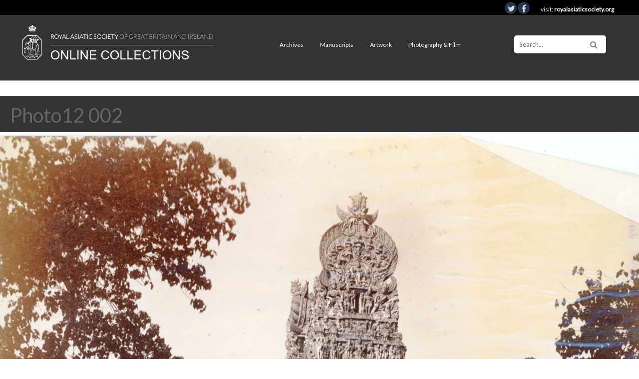

--- FILE ---
content_type: text/html; charset=UTF-8
request_url: https://royalasiaticcollections.org/photo-12-002-madura-the-southern-gopuram-of-the-minakshi-sundareshvara-temple-from-the-east/photo12-002/
body_size: 8045
content:

<!DOCTYPE html>
<html lang="en-US">
<head>
	<!-- Google tag (gtag.js) -->
<script async src="https://www.googletagmanager.com/gtag/js?id=G-MJD83LTBKV"></script>
<script>
  window.dataLayer = window.dataLayer || [];
  function gtag(){dataLayer.push(arguments);}
  gtag('js', new Date());

  gtag('config', 'G-MJD83LTBKV');
</script>
	
<!-- Global site tag (gtag.js) - Google Analytics -->
<script async src="https://www.googletagmanager.com/gtag/js?id=UA-35583309-11"></script>
<script>
  window.dataLayer = window.dataLayer || [];
  function gtag(){dataLayer.push(arguments);}
  gtag('js', new Date());

  gtag('config', 'UA-35583309-11');
  gtag('config', 'UA-145084085-7');
</script>

	<link href="https://fonts.googleapis.com/css?family=Lato" rel="stylesheet">

	<meta charset="UTF-8" />
			<meta name="viewport" content="width=device-width, initial-scale=1, maximum-scale=1">
		<meta name='robots' content='index, follow, max-image-preview:large, max-snippet:-1, max-video-preview:-1' />
	<style>img:is([sizes="auto" i], [sizes^="auto," i]) { contain-intrinsic-size: 3000px 1500px }</style>
	
	<!-- This site is optimized with the Yoast SEO plugin v26.3 - https://yoast.com/wordpress/plugins/seo/ -->
	<title>Photo12 002 - Royal Asiatic Society Online Collections</title>
	<link rel="canonical" href="https://royalasiaticcollections.org/photo-12-002-madura-the-southern-gopuram-of-the-minakshi-sundareshvara-temple-from-the-east/photo12-002/" />
	<meta property="og:locale" content="en_US" />
	<meta property="og:type" content="article" />
	<meta property="og:title" content="Photo12 002 - Royal Asiatic Society Online Collections" />
	<meta property="og:url" content="https://royalasiaticcollections.org/photo-12-002-madura-the-southern-gopuram-of-the-minakshi-sundareshvara-temple-from-the-east/photo12-002/" />
	<meta property="og:site_name" content="Royal Asiatic Society Online Collections" />
	<meta property="og:image" content="https://royalasiaticcollections.org/photo-12-002-madura-the-southern-gopuram-of-the-minakshi-sundareshvara-temple-from-the-east/photo12-002" />
	<meta property="og:image:width" content="3497" />
	<meta property="og:image:height" content="4491" />
	<meta property="og:image:type" content="image/jpeg" />
	<meta name="twitter:card" content="summary_large_image" />
	<script type="application/ld+json" class="yoast-schema-graph">{"@context":"https://schema.org","@graph":[{"@type":"WebPage","@id":"https://royalasiaticcollections.org/photo-12-002-madura-the-southern-gopuram-of-the-minakshi-sundareshvara-temple-from-the-east/photo12-002/","url":"https://royalasiaticcollections.org/photo-12-002-madura-the-southern-gopuram-of-the-minakshi-sundareshvara-temple-from-the-east/photo12-002/","name":"Photo12 002 - Royal Asiatic Society Online Collections","isPartOf":{"@id":"https://royalasiaticcollections.org/#website"},"primaryImageOfPage":{"@id":"https://royalasiaticcollections.org/photo-12-002-madura-the-southern-gopuram-of-the-minakshi-sundareshvara-temple-from-the-east/photo12-002/#primaryimage"},"image":{"@id":"https://royalasiaticcollections.org/photo-12-002-madura-the-southern-gopuram-of-the-minakshi-sundareshvara-temple-from-the-east/photo12-002/#primaryimage"},"thumbnailUrl":"https://royalasiaticcollections.org/wp-content/uploads/2019/04/Photo12-002-scaled.jpg","datePublished":"2019-04-30T14:04:40+00:00","breadcrumb":{"@id":"https://royalasiaticcollections.org/photo-12-002-madura-the-southern-gopuram-of-the-minakshi-sundareshvara-temple-from-the-east/photo12-002/#breadcrumb"},"inLanguage":"en-US","potentialAction":[{"@type":"ReadAction","target":["https://royalasiaticcollections.org/photo-12-002-madura-the-southern-gopuram-of-the-minakshi-sundareshvara-temple-from-the-east/photo12-002/"]}]},{"@type":"ImageObject","inLanguage":"en-US","@id":"https://royalasiaticcollections.org/photo-12-002-madura-the-southern-gopuram-of-the-minakshi-sundareshvara-temple-from-the-east/photo12-002/#primaryimage","url":"https://royalasiaticcollections.org/wp-content/uploads/2019/04/Photo12-002-scaled.jpg","contentUrl":"https://royalasiaticcollections.org/wp-content/uploads/2019/04/Photo12-002-scaled.jpg"},{"@type":"BreadcrumbList","@id":"https://royalasiaticcollections.org/photo-12-002-madura-the-southern-gopuram-of-the-minakshi-sundareshvara-temple-from-the-east/photo12-002/#breadcrumb","itemListElement":[{"@type":"ListItem","position":1,"name":"Home","item":"https://royalasiaticcollections.org/"},{"@type":"ListItem","position":2,"name":"[Photo.12/(002)] Madura, the Southern Gopuram [of the Minakshi Sundareshvara Temple] from the east","item":"https://royalasiaticcollections.org/photo-12-002-madura-the-southern-gopuram-of-the-minakshi-sundareshvara-temple-from-the-east/"},{"@type":"ListItem","position":3,"name":"Photo12 002"}]},{"@type":"WebSite","@id":"https://royalasiaticcollections.org/#website","url":"https://royalasiaticcollections.org/","name":"Royal Asiatic Society Online Collections","description":"Explore online collections on the languages, cultures and history of Asia","potentialAction":[{"@type":"SearchAction","target":{"@type":"EntryPoint","urlTemplate":"https://royalasiaticcollections.org/?s={search_term_string}"},"query-input":{"@type":"PropertyValueSpecification","valueRequired":true,"valueName":"search_term_string"}}],"inLanguage":"en-US"}]}</script>
	<!-- / Yoast SEO plugin. -->


<link rel='dns-prefetch' href='//use.fontawesome.com' />
<link rel='dns-prefetch' href='//fonts.googleapis.com' />
<link rel='stylesheet' id='wp-block-library-css' href='https://royalasiaticcollections.org/wp-includes/css/dist/block-library/style.min.css' type='text/css' media='all' />
<style id='classic-theme-styles-inline-css' type='text/css'>
/*! This file is auto-generated */
.wp-block-button__link{color:#fff;background-color:#32373c;border-radius:9999px;box-shadow:none;text-decoration:none;padding:calc(.667em + 2px) calc(1.333em + 2px);font-size:1.125em}.wp-block-file__button{background:#32373c;color:#fff;text-decoration:none}
</style>
<style id='pdfemb-pdf-embedder-viewer-style-inline-css' type='text/css'>
.wp-block-pdfemb-pdf-embedder-viewer{max-width:none}

</style>
<style id='global-styles-inline-css' type='text/css'>
:root{--wp--preset--aspect-ratio--square: 1;--wp--preset--aspect-ratio--4-3: 4/3;--wp--preset--aspect-ratio--3-4: 3/4;--wp--preset--aspect-ratio--3-2: 3/2;--wp--preset--aspect-ratio--2-3: 2/3;--wp--preset--aspect-ratio--16-9: 16/9;--wp--preset--aspect-ratio--9-16: 9/16;--wp--preset--color--black: #000000;--wp--preset--color--cyan-bluish-gray: #abb8c3;--wp--preset--color--white: #ffffff;--wp--preset--color--pale-pink: #f78da7;--wp--preset--color--vivid-red: #cf2e2e;--wp--preset--color--luminous-vivid-orange: #ff6900;--wp--preset--color--luminous-vivid-amber: #fcb900;--wp--preset--color--light-green-cyan: #7bdcb5;--wp--preset--color--vivid-green-cyan: #00d084;--wp--preset--color--pale-cyan-blue: #8ed1fc;--wp--preset--color--vivid-cyan-blue: #0693e3;--wp--preset--color--vivid-purple: #9b51e0;--wp--preset--gradient--vivid-cyan-blue-to-vivid-purple: linear-gradient(135deg,rgba(6,147,227,1) 0%,rgb(155,81,224) 100%);--wp--preset--gradient--light-green-cyan-to-vivid-green-cyan: linear-gradient(135deg,rgb(122,220,180) 0%,rgb(0,208,130) 100%);--wp--preset--gradient--luminous-vivid-amber-to-luminous-vivid-orange: linear-gradient(135deg,rgba(252,185,0,1) 0%,rgba(255,105,0,1) 100%);--wp--preset--gradient--luminous-vivid-orange-to-vivid-red: linear-gradient(135deg,rgba(255,105,0,1) 0%,rgb(207,46,46) 100%);--wp--preset--gradient--very-light-gray-to-cyan-bluish-gray: linear-gradient(135deg,rgb(238,238,238) 0%,rgb(169,184,195) 100%);--wp--preset--gradient--cool-to-warm-spectrum: linear-gradient(135deg,rgb(74,234,220) 0%,rgb(151,120,209) 20%,rgb(207,42,186) 40%,rgb(238,44,130) 60%,rgb(251,105,98) 80%,rgb(254,248,76) 100%);--wp--preset--gradient--blush-light-purple: linear-gradient(135deg,rgb(255,206,236) 0%,rgb(152,150,240) 100%);--wp--preset--gradient--blush-bordeaux: linear-gradient(135deg,rgb(254,205,165) 0%,rgb(254,45,45) 50%,rgb(107,0,62) 100%);--wp--preset--gradient--luminous-dusk: linear-gradient(135deg,rgb(255,203,112) 0%,rgb(199,81,192) 50%,rgb(65,88,208) 100%);--wp--preset--gradient--pale-ocean: linear-gradient(135deg,rgb(255,245,203) 0%,rgb(182,227,212) 50%,rgb(51,167,181) 100%);--wp--preset--gradient--electric-grass: linear-gradient(135deg,rgb(202,248,128) 0%,rgb(113,206,126) 100%);--wp--preset--gradient--midnight: linear-gradient(135deg,rgb(2,3,129) 0%,rgb(40,116,252) 100%);--wp--preset--font-size--small: 13px;--wp--preset--font-size--medium: 20px;--wp--preset--font-size--large: 36px;--wp--preset--font-size--x-large: 42px;--wp--preset--spacing--20: 0.44rem;--wp--preset--spacing--30: 0.67rem;--wp--preset--spacing--40: 1rem;--wp--preset--spacing--50: 1.5rem;--wp--preset--spacing--60: 2.25rem;--wp--preset--spacing--70: 3.38rem;--wp--preset--spacing--80: 5.06rem;--wp--preset--shadow--natural: 6px 6px 9px rgba(0, 0, 0, 0.2);--wp--preset--shadow--deep: 12px 12px 50px rgba(0, 0, 0, 0.4);--wp--preset--shadow--sharp: 6px 6px 0px rgba(0, 0, 0, 0.2);--wp--preset--shadow--outlined: 6px 6px 0px -3px rgba(255, 255, 255, 1), 6px 6px rgba(0, 0, 0, 1);--wp--preset--shadow--crisp: 6px 6px 0px rgba(0, 0, 0, 1);}:where(.is-layout-flex){gap: 0.5em;}:where(.is-layout-grid){gap: 0.5em;}body .is-layout-flex{display: flex;}.is-layout-flex{flex-wrap: wrap;align-items: center;}.is-layout-flex > :is(*, div){margin: 0;}body .is-layout-grid{display: grid;}.is-layout-grid > :is(*, div){margin: 0;}:where(.wp-block-columns.is-layout-flex){gap: 2em;}:where(.wp-block-columns.is-layout-grid){gap: 2em;}:where(.wp-block-post-template.is-layout-flex){gap: 1.25em;}:where(.wp-block-post-template.is-layout-grid){gap: 1.25em;}.has-black-color{color: var(--wp--preset--color--black) !important;}.has-cyan-bluish-gray-color{color: var(--wp--preset--color--cyan-bluish-gray) !important;}.has-white-color{color: var(--wp--preset--color--white) !important;}.has-pale-pink-color{color: var(--wp--preset--color--pale-pink) !important;}.has-vivid-red-color{color: var(--wp--preset--color--vivid-red) !important;}.has-luminous-vivid-orange-color{color: var(--wp--preset--color--luminous-vivid-orange) !important;}.has-luminous-vivid-amber-color{color: var(--wp--preset--color--luminous-vivid-amber) !important;}.has-light-green-cyan-color{color: var(--wp--preset--color--light-green-cyan) !important;}.has-vivid-green-cyan-color{color: var(--wp--preset--color--vivid-green-cyan) !important;}.has-pale-cyan-blue-color{color: var(--wp--preset--color--pale-cyan-blue) !important;}.has-vivid-cyan-blue-color{color: var(--wp--preset--color--vivid-cyan-blue) !important;}.has-vivid-purple-color{color: var(--wp--preset--color--vivid-purple) !important;}.has-black-background-color{background-color: var(--wp--preset--color--black) !important;}.has-cyan-bluish-gray-background-color{background-color: var(--wp--preset--color--cyan-bluish-gray) !important;}.has-white-background-color{background-color: var(--wp--preset--color--white) !important;}.has-pale-pink-background-color{background-color: var(--wp--preset--color--pale-pink) !important;}.has-vivid-red-background-color{background-color: var(--wp--preset--color--vivid-red) !important;}.has-luminous-vivid-orange-background-color{background-color: var(--wp--preset--color--luminous-vivid-orange) !important;}.has-luminous-vivid-amber-background-color{background-color: var(--wp--preset--color--luminous-vivid-amber) !important;}.has-light-green-cyan-background-color{background-color: var(--wp--preset--color--light-green-cyan) !important;}.has-vivid-green-cyan-background-color{background-color: var(--wp--preset--color--vivid-green-cyan) !important;}.has-pale-cyan-blue-background-color{background-color: var(--wp--preset--color--pale-cyan-blue) !important;}.has-vivid-cyan-blue-background-color{background-color: var(--wp--preset--color--vivid-cyan-blue) !important;}.has-vivid-purple-background-color{background-color: var(--wp--preset--color--vivid-purple) !important;}.has-black-border-color{border-color: var(--wp--preset--color--black) !important;}.has-cyan-bluish-gray-border-color{border-color: var(--wp--preset--color--cyan-bluish-gray) !important;}.has-white-border-color{border-color: var(--wp--preset--color--white) !important;}.has-pale-pink-border-color{border-color: var(--wp--preset--color--pale-pink) !important;}.has-vivid-red-border-color{border-color: var(--wp--preset--color--vivid-red) !important;}.has-luminous-vivid-orange-border-color{border-color: var(--wp--preset--color--luminous-vivid-orange) !important;}.has-luminous-vivid-amber-border-color{border-color: var(--wp--preset--color--luminous-vivid-amber) !important;}.has-light-green-cyan-border-color{border-color: var(--wp--preset--color--light-green-cyan) !important;}.has-vivid-green-cyan-border-color{border-color: var(--wp--preset--color--vivid-green-cyan) !important;}.has-pale-cyan-blue-border-color{border-color: var(--wp--preset--color--pale-cyan-blue) !important;}.has-vivid-cyan-blue-border-color{border-color: var(--wp--preset--color--vivid-cyan-blue) !important;}.has-vivid-purple-border-color{border-color: var(--wp--preset--color--vivid-purple) !important;}.has-vivid-cyan-blue-to-vivid-purple-gradient-background{background: var(--wp--preset--gradient--vivid-cyan-blue-to-vivid-purple) !important;}.has-light-green-cyan-to-vivid-green-cyan-gradient-background{background: var(--wp--preset--gradient--light-green-cyan-to-vivid-green-cyan) !important;}.has-luminous-vivid-amber-to-luminous-vivid-orange-gradient-background{background: var(--wp--preset--gradient--luminous-vivid-amber-to-luminous-vivid-orange) !important;}.has-luminous-vivid-orange-to-vivid-red-gradient-background{background: var(--wp--preset--gradient--luminous-vivid-orange-to-vivid-red) !important;}.has-very-light-gray-to-cyan-bluish-gray-gradient-background{background: var(--wp--preset--gradient--very-light-gray-to-cyan-bluish-gray) !important;}.has-cool-to-warm-spectrum-gradient-background{background: var(--wp--preset--gradient--cool-to-warm-spectrum) !important;}.has-blush-light-purple-gradient-background{background: var(--wp--preset--gradient--blush-light-purple) !important;}.has-blush-bordeaux-gradient-background{background: var(--wp--preset--gradient--blush-bordeaux) !important;}.has-luminous-dusk-gradient-background{background: var(--wp--preset--gradient--luminous-dusk) !important;}.has-pale-ocean-gradient-background{background: var(--wp--preset--gradient--pale-ocean) !important;}.has-electric-grass-gradient-background{background: var(--wp--preset--gradient--electric-grass) !important;}.has-midnight-gradient-background{background: var(--wp--preset--gradient--midnight) !important;}.has-small-font-size{font-size: var(--wp--preset--font-size--small) !important;}.has-medium-font-size{font-size: var(--wp--preset--font-size--medium) !important;}.has-large-font-size{font-size: var(--wp--preset--font-size--large) !important;}.has-x-large-font-size{font-size: var(--wp--preset--font-size--x-large) !important;}
:where(.wp-block-post-template.is-layout-flex){gap: 1.25em;}:where(.wp-block-post-template.is-layout-grid){gap: 1.25em;}
:where(.wp-block-columns.is-layout-flex){gap: 2em;}:where(.wp-block-columns.is-layout-grid){gap: 2em;}
:root :where(.wp-block-pullquote){font-size: 1.5em;line-height: 1.6;}
</style>
<link rel='stylesheet' id='timmap-style-handle-css' href='https://royalasiaticcollections.org/wp-content/plugins/timmap/timmap.css' type='text/css' media='all' />
<link rel='stylesheet' id='parent-style-css' href='https://royalasiaticcollections.org/wp-content/themes/wpex-fashionista/style.css' type='text/css' media='all' />
<link rel='stylesheet' id='fontawesome-style-css' href='https://use.fontawesome.com/releases/v5.7.2/css/all.css' type='text/css' media='all' integrity='sha384-fnmOCqbTlWIlj8LyTjo7mOUStjsKC4pOpQbqyi7RrhN7udi9RwhKkMHpvLbHG9Sr' crossorigin='anonymous' />
<link rel='stylesheet' id='responsive-style-css' href='https://royalasiaticcollections.org/wp-content/themes/ras-max/css/responsive.css' type='text/css' media='all' />
<link rel='stylesheet' id='font-awesome-css' href='https://royalasiaticcollections.org/wp-content/themes/wpex-fashionista/css/font-awesome.min.css' type='text/css' media='all' />
<link rel='stylesheet' id='wpex-style-css' href='https://royalasiaticcollections.org/wp-content/themes/ras-max/style.css' type='text/css' media='all' />
<link rel='stylesheet' id='wpex-droid-serif-css' href='http://fonts.googleapis.com/css?family=Droid+Serif%3A400%2C400italic' type='text/css' media='all' />
<link rel='stylesheet' id='wpex-open-sans-css' href='https://fonts.googleapis.com/css?family=Open+Sans%3A400%2C300italic%2C300%2C400italic%2C600%2C600italic%2C700%2C700italic%2C800%2C800italic&#038;subset=latin%2Cgreek%2Cgreek-ext%2Ccyrillic-ext%2Clatin-ext%2Ccyrillic' type='text/css' media='all' />
<link rel='stylesheet' id='responsive-css' href='https://royalasiaticcollections.org/wp-content/themes/wpex-fashionista/css/responsive.css' type='text/css' media='all' />
<script type="text/javascript" src="https://royalasiaticcollections.org/wp-content/plugins/timmap/jDBSCAN.js" id="jDBSCAN-code-handle-js"></script>
<script type="text/javascript" src="https://royalasiaticcollections.org/wp-content/plugins/timmap/timmap.js" id="timmap-code-handle-js"></script>
<script type="text/javascript" src="https://royalasiaticcollections.org/wp-includes/js/jquery/jquery.min.js" id="jquery-core-js"></script>
<script type="text/javascript" src="https://royalasiaticcollections.org/wp-includes/js/jquery/jquery-migrate.min.js" id="jquery-migrate-js"></script>
<link rel="https://api.w.org/" href="https://royalasiaticcollections.org/wp-json/" /><link rel="alternate" title="JSON" type="application/json" href="https://royalasiaticcollections.org/wp-json/wp/v2/media/5824" /><link rel='shortlink' href='https://royalasiaticcollections.org/?p=5824' />
<link rel="alternate" title="oEmbed (JSON)" type="application/json+oembed" href="https://royalasiaticcollections.org/wp-json/oembed/1.0/embed?url=https%3A%2F%2Froyalasiaticcollections.org%2Fphoto-12-002-madura-the-southern-gopuram-of-the-minakshi-sundareshvara-temple-from-the-east%2Fphoto12-002%2F" />
<link rel="alternate" title="oEmbed (XML)" type="text/xml+oembed" href="https://royalasiaticcollections.org/wp-json/oembed/1.0/embed?url=https%3A%2F%2Froyalasiaticcollections.org%2Fphoto-12-002-madura-the-southern-gopuram-of-the-minakshi-sundareshvara-temple-from-the-east%2Fphoto12-002%2F&#038;format=xml" />
<!--[if lt IE 9]><script src="https://royalasiaticcollections.org/wp-content/themes/wpex-fashionista/js/html5.js"></script><![endif]--><!-- Customizer CSS -->
<style type="text/css">
.loop-entry-img-link:hover .entry-overlay{ opacity: 0.5; -moz-opacity: 0.5; -webkit-opacity: 0.5; }
</style><style type="text/css">.recentcomments a{display:inline !important;padding:0 !important;margin:0 !important;}</style><style type="text/css">.broken_link, a.broken_link {
	text-decoration: line-through;
}</style><style type="text/css" id="custom-background-css">
body.custom-background { background-color: #ffffff; }
</style>
	<meta name="twitter:widgets:link-color" content="#000000" /><meta name="twitter:widgets:border-color" content="#000000" /><meta name="twitter:partner" content="tfwp" /><link rel="icon" href="https://royalasiaticcollections.org/wp-content/uploads/2017/10/cropped-favicon-32x32.png" sizes="32x32" />
<link rel="icon" href="https://royalasiaticcollections.org/wp-content/uploads/2017/10/cropped-favicon-192x192.png" sizes="192x192" />
<link rel="apple-touch-icon" href="https://royalasiaticcollections.org/wp-content/uploads/2017/10/cropped-favicon-180x180.png" />
<meta name="msapplication-TileImage" content="https://royalasiaticcollections.org/wp-content/uploads/2017/10/cropped-favicon-270x270.png" />

<meta name="twitter:card" content="summary" /><meta name="twitter:title" content="Photo12 002" /><meta name="twitter:site" content="@RAS_Soc" />


 <link href="https://cdn.jsdelivr.net/gh/mar10/fancytree@v2/dist/skin-win8/ui.fancytree.min.css" rel="stylesheet" />

  <script src="https://code.jquery.com/jquery-3.2.1.min.js"></script>
  <script src="https://cdn.jsdelivr.net/gh/mar10/fancytree@v2/dist/jquery.fancytree-all-deps.min.js"></script>
  
  <style>
		ul.fancytree-container {
			  outline:none !important;
		}  	
  </style>

    


</head>


<body class="attachment wp-singular attachment-template-default single single-attachment postid-5824 attachmentid-5824 attachment-jpeg custom-background wp-theme-wpex-fashionista wp-child-theme-ras-max body ">

<!--// Header -->

<div class="b-header-upper">
	<main>
	<a href="https://twitter.com/RAS_Soc" target="social"><span class="b-icon-container"><span class= "fa fa-twitter"></span></span></a>
	<a href="https://www.facebook.com/Royal-Asiatic-Society-of-Great-Britain-and-Ireland-101550759915243/"  target="social"><span class="b-icon-container"><span class= "fa fa-facebook"></span></span></a>
	<span class="">visit: <a href="http://www.royalasiaticsociety.org">royalasiaticsociety.org</a></span>
	</main>
</div>

<div id="header-wrap" class="clearfix">

<header id="header" class="outerbox clearfix">

			<!--<div id="header-top" class="clearfix">-->
			<div id="header-top">
			
<div id="logo">
	<!--<div id="logo" class="clearfix">-->
	<a href="https://royalasiaticcollections.org//" title="Royal Asiatic Society Online Collections" rel="home">
					<img src="https://royalasiaticcollections.org/wp-content/uploads/2017/09/ras_dl_logo_1.png" alt="" />
			</a>
</div><!-- #logo -->	

			<button id="header-search">
				<span class="icon-container">
					<span class="fa fa-search"></span>
				</span>
			</button>

			
<nav id="navigation" class="clearfix sticky-nav">
    <ul id="menu-header" class="main-menu-ul sf-menu"><li id="menu-item-1424" class="menu-item menu-item-type-post_type menu-item-object-page menu-item-has-children menu-item-1424"><a href="https://royalasiaticcollections.org/archives/">Archives</a>
<ul class="sub-menu">
	<li id="menu-item-1897" class="menu-item menu-item-type-post_type menu-item-object-page menu-item-1897"><a href="https://royalasiaticcollections.org/thomas-manning-archive/">Thomas Manning Archive</a></li>
	<li id="menu-item-8675" class="menu-item menu-item-type-post_type menu-item-object-page menu-item-8675"><a href="https://royalasiaticcollections.org/akhbarat-archive/">Akhbarat Archive</a></li>
</ul>
</li>
<li id="menu-item-1421" class="menu-item menu-item-type-post_type menu-item-object-page menu-item-has-children menu-item-1421"><a href="https://royalasiaticcollections.org/manuscripts/">Manuscripts</a>
<ul class="sub-menu">
	<li id="menu-item-3889" class="menu-item menu-item-type-post_type menu-item-object-page menu-item-3889"><a href="https://royalasiaticcollections.org/south-asian-manuscripts/">South Asian Manuscripts</a></li>
	<li id="menu-item-1899" class="menu-item menu-item-type-post_type menu-item-object-page menu-item-1899"><a href="https://royalasiaticcollections.org/malayan-manuscripts/">Malay and Indonesian Manuscripts</a></li>
	<li id="menu-item-1898" class="menu-item menu-item-type-post_type menu-item-object-page menu-item-1898"><a href="https://royalasiaticcollections.org/persian-manuscripts/">Persian Manuscripts</a></li>
	<li id="menu-item-8648" class="menu-item menu-item-type-post_type menu-item-object-post menu-item-8648"><a href="https://royalasiaticcollections.org/ras-arabic-4/">Arabic Manuscripts</a></li>
	<li id="menu-item-3004" class="menu-item menu-item-type-taxonomy menu-item-object-category menu-item-3004"><a href="https://royalasiaticcollections.org/collection/manuscript-illustrations/">Manuscript Illustrations</a></li>
</ul>
</li>
<li id="menu-item-1423" class="menu-item menu-item-type-post_type menu-item-object-page menu-item-has-children menu-item-1423"><a href="https://royalasiaticcollections.org/artwork/">Artwork</a>
<ul class="sub-menu">
	<li id="menu-item-2428" class="menu-item menu-item-type-custom menu-item-object-custom menu-item-2428"><a href="//royalasiaticcollections.org/collection/hodgson-drawings/">Hodgson Drawings</a></li>
	<li id="menu-item-2752" class="menu-item menu-item-type-post_type menu-item-object-page menu-item-2752"><a href="https://royalasiaticcollections.org/oil-paintings/">Oil Paintings</a></li>
	<li id="menu-item-8025" class="menu-item menu-item-type-post_type menu-item-object-page menu-item-8025"><a href="https://royalasiaticcollections.org/portraits/">Portraits</a></li>
	<li id="menu-item-3310" class="menu-item menu-item-type-post_type menu-item-object-page menu-item-3310"><a href="https://royalasiaticcollections.org/east-asian-art/">East Asian Art</a></li>
	<li id="menu-item-3750" class="menu-item menu-item-type-post_type menu-item-object-page menu-item-3750"><a href="https://royalasiaticcollections.org/south-asian-art/">South Asian Art</a></li>
	<li id="menu-item-3176" class="menu-item menu-item-type-post_type menu-item-object-page menu-item-3176"><a href="https://royalasiaticcollections.org/snakes-and-ladders/">Snakes and Ladders</a></li>
	<li id="menu-item-3265" class="menu-item menu-item-type-post_type menu-item-object-page menu-item-3265"><a href="https://royalasiaticcollections.org/busts/">Busts</a></li>
</ul>
</li>
<li id="menu-item-1420" class="menu-item menu-item-type-post_type menu-item-object-page menu-item-has-children menu-item-1420"><a href="https://royalasiaticcollections.org/film-photography/">Photography &#038; Film</a>
<ul class="sub-menu">
	<li id="menu-item-10680" class="menu-item menu-item-type-post_type menu-item-object-post menu-item-10680"><a href="https://royalasiaticcollections.org/bicentenary-exhibition-video/">Bicentenary Exhibition Video</a></li>
	<li id="menu-item-1902" class="menu-item menu-item-type-post_type menu-item-object-post menu-item-1902"><a href="https://royalasiaticcollections.org/ninevah-excavation/">Nineveh Excavation</a></li>
	<li id="menu-item-2915" class="menu-item menu-item-type-post_type menu-item-object-post menu-item-2915"><a href="https://royalasiaticcollections.org/sir-john-gielgud-reading-thomas-mannings-narrative-of-his-travels-in-tibet/">Thomas Manning’s travels in Tibet</a></li>
	<li id="menu-item-4530" class="menu-item menu-item-type-post_type menu-item-object-page menu-item-4530"><a href="https://royalasiaticcollections.org/photo-collection/">Photographic Collections</a></li>
</ul>
</li>
</ul></nav>
<form method="get" class="searchform" action="https://royalasiaticcollections.org/">
	<input type="search" name="s" class="searchform-input" value="Search..." onfocus="if(this.value==this.defaultValue)this.value='';" onblur="if(this.value=='')this.value=this.defaultValue;">
	<button type="submit" class="searchform-submit"><span class="fa fa-search"></span></button>
</form>


		</div> <!-- #header-top -->
	
	</header><!-- #header -->

</div><!-- #header-wrap -->

	
<div id="wrap">

		
	
	<div id="main-content" class="outerbox clearfix infinite-scroll-enabled">
		

		
			
<div id="page-heading">
	<h1><span>Photo12 002</span></h1>	
</div><!-- #page-heading -->

<div id="img-attch-page">
    <a href="https://royalasiaticcollections.org/wp-content/uploads/2019/04/Photo12-002-scaled.jpg" class="fancybox">
    	<img   src="https://royalasiaticcollections.org/wp-content/uploads/2019/04/Photo12-002-scaled.jpg" class="attachment-full size-full" alt="" decoding="async" fetchpriority="high" srcset="https://royalasiaticcollections.org/wp-content/uploads/2019/04/Photo12-002-scaled.jpg 1993w, https://royalasiaticcollections.org/wp-content/uploads/2019/04/Photo12-002-234x300.jpg 234w, https://royalasiaticcollections.org/wp-content/uploads/2019/04/Photo12-002-797x1024.jpg 797w, https://royalasiaticcollections.org/wp-content/uploads/2019/04/Photo12-002-768x986.jpg 768w, https://royalasiaticcollections.org/wp-content/uploads/2019/04/Photo12-002-1196x1536.jpg 1196w, https://royalasiaticcollections.org/wp-content/uploads/2019/04/Photo12-002-1595x2048.jpg 1595w, https://royalasiaticcollections.org/wp-content/uploads/2019/04/Photo12-002-400x514.jpg 400w, https://royalasiaticcollections.org/wp-content/uploads/2019/04/Photo12-002-620x796.jpg 620w" sizes="(max-width: 1993px) 100vw, 1993px" />    </a>
   
	<div id="img-attach-page-content"></div>

</div><!-- #img-attch-page -->  


	<div class="clear"></div>

	
</div><!-- #main-content -->


</div><!-- #wrap -->


<div id="footer-wrap">
	
		
	
		<footer id="footer" class="outerbox">
			<div id="footer-widgets">
				<div class="footer-box show_large"><div id="custom_html-3" class="widget_text footer-widget widget_custom_html clearfix"><div class="textwidget custom-html-widget"><div class="footer-contact">
 <img src="//royalasiaticcollections.org/wp-content/uploads/2017/09/ras_dl_logo_1.png" class='logo' >

<p class="partners">Supported by:<br>
<a href="http://www.friendsofnationallibraries.org.uk/"><img src="//royalasiaticcollections.org/wp-content/uploads/2017/10/fn_logo_200.png" ></a>
</p>
</div>

</div></div></div>
				<div class="footer-box"><div id="custom_html-4" class="widget_text footer-widget widget_custom_html clearfix"><div class="textwidget custom-html-widget"><div class="footer-contact">
 14 Stephenson Way, London, NW1 2HD
</div>

<div class="footer-contact">
 <a href="">+44 (0)20 7388 4539</a>
</div>
</div></div></div>
				<div class="footer-box"><div id="custom_html-5" class="widget_text footer-widget widget_custom_html clearfix"><div class="textwidget custom-html-widget">Copyright Royal Asiatic Society of Great Britain and Ireland.
<p>Please note that all images provided on this site are for research purposes only. If you would like to reproduce anything contained on this site, you must obtain permission from us first. </p></div></div></div>
			</div><!-- #footer-widgets -->
		</footer><!-- #footer -->

	
	<div id="footer-bottom">

		<div class="outerbox clearfix">

			<div id="copyright">
									&copy; Copyright 2025							</div><!-- #copyright -->

						
		</div><!-- #outerbox -->

	</div><!-- #footer-bottom -->

	
</div><!-- #footer-wrap -->


<a href="#toplink" id="toplink"><span class="fa fa-chevron-up"></span></a>

<script type="speculationrules">
{"prefetch":[{"source":"document","where":{"and":[{"href_matches":"\/*"},{"not":{"href_matches":["\/wp-*.php","\/wp-admin\/*","\/wp-content\/uploads\/*","\/wp-content\/*","\/wp-content\/plugins\/*","\/wp-content\/themes\/ras-max\/*","\/wp-content\/themes\/wpex-fashionista\/*","\/*\\?(.+)"]}},{"not":{"selector_matches":"a[rel~=\"nofollow\"]"}},{"not":{"selector_matches":".no-prefetch, .no-prefetch a"}}]},"eagerness":"conservative"}]}
</script>
<script type="text/javascript" src="https://royalasiaticcollections.org/wp-content/themes/wpex-fashionista/js/plugins.js" id="wpex-plugins-js"></script>
<script type="text/javascript" id="wpex-global-js-extra">
/* <![CDATA[ */
var wpexvars = {"ajaxurl":"https:\/\/royalasiaticcollections.org\/wp-admin\/admin-ajax.php","loading":"loading...","loadmore":"load more","mobileMenuLabel":"<span class=\"fa fa-bars\"><\/span>Browse<span class=\"fa fa-caret-down\"><\/span>"};
/* ]]> */
</script>
<script type="text/javascript" src="https://royalasiaticcollections.org/wp-content/themes/wpex-fashionista/js/global.js" id="wpex-global-js"></script>



</body>

<!--scripts to be enqueued-->

<script>

( function( $ ) {
	"use strict";

	$( document ).ready( function() {

		// submenu at large screen sizes
		var vpWidth = $( window ).width();

		// $( "#navigation ul li").hover(function( event ) {
		// 	var offset = $( this ).offset();
		// 	var elOffset = offset.left;
		// 	var subMenuPos = vpWidth - elOffset;

			
		// 	$(this).find('ul').css("left", -elOffset);

		// 	var n = $(this).find('ul li a').length;
		// 	var liElWidth = parseInt($(this).find('ul li').css("width"),10);
		// 	var liWidth = n * liElWidth
		// 	var liOffset = liWidth / 3;
		// 	var position = elOffset - liOffset;

		// 	if (position > 0) {
		// 		$(this).find('ul li').css("left", position);
		// 	} else {
		// 		$(this).find('ul li').css("left", 0);
		// 	}

		// 	$(this).find('ul').css("width", vpWidth);
			
		// });

		// News and Twitter Mobile Dropdowns

		// function to check toggle state
		// function checkToggleState () {
		//     $('#divUpdateForm').click(function () {
		//         var v = $('#divUpdateContent').is(":visible")

		//         $('#divUpdateContent').slideToggle();

		//         // note that the variable v is also accessible here ?
		//         console.log(v)
		//     });
		// };


		function feedDropdowns(){
			$(window).on('resize', function(){
				if($(window).width() > 768 ){
					$(".b-module-tweets-feed, .b-module-news-feed").find(".b-main-panel").fadeIn("slow");

					$(".b-module-tweets-feed, .b-module-news-feed").find(".fa-chevron-down").unbind('click').click(function(event){
						$(this).toggleClass("fa-chevron-up");
						$(this).toggleClass("fa-chevron-down");
						
						$(this).closest("section").find(".b-main-panel").slideToggle("slow", "linear");

					});					
				} else if ($(window).width() <= 768 ) {
					$(".b-module-tweets-feed, .b-module-news-feed").find(".b-main-panel").fadeOut("slow");
				}
			});	

			if ($(window).width() <= 768 ) {
				$(".b-module-tweets-feed, .b-module-news-feed").find(".fa-chevron-down").unbind('click').click(function(event){

					// vars
					var toggledPanel = $(this).closest("section").find(".b-main-panel");
					var visible = toggledPanel.is(":visible");

					$(this).toggleClass("fa-chevron-up");
					$(this).toggleClass("fa-chevron-down");
					toggledPanel.closest("section").find(".b-main-panel").slideToggle("slow", "linear");
					
					console.log("In function callback visible: " + visible); //875
					if (toggledPanel.css('display') == 'block'){
						console.log("In function - The display is set to block");
					} else if (toggledPanel.css('display') == 'none') {
						console.log("In function - The display is set to none");
					} else if (toggledPanel.css('display') == 'inline') {
						console.log("In function - The display is set to inline");
					} else {
						console.log("In function - The display is set to other");
					}
				});
					var toggledPanel = $(this).closest("section").find(".b-main-panel");
					if (toggledPanel.css('display') == 'block'){
						console.log("Outside function - The display is set to block");
					} else if (toggledPanel.css('display') == 'none') {
						console.log("Outside function - The display is set to none");
					} else if (toggledPanel.css('display') == 'inline') {
						console.log("Outside function - The display is set to inline");
					} else {
						console.log("Outside function - The display is set to other");
					}
			}
		}

		feedDropdowns();

		// Navigation teaser
			var teaserFirst = true;
			$(".b-module-nav-teaser").find("#artwork").addClass("current-item"); // works
			$(".b-module-nav-teaser").find("#artwork-panel").addClass("current-panel").css("z-index", 20);

			// stop() stops the animation queue from building up
			$( "#artwork, #manuscripts, #photography, #archives").stop().hover(function( event ) {
			if ( teaserFirst ) {
				// if first run then assign current-item and current-panel to #archive
			}

			var clickedId = $(this).attr('id');
			// console.log("clickId = " + clickedId);
			// 1. Check if clicked element has the class ".current-item" (DONE)
			// 2. If ".current-item" is the clicked element do nothing else: (DONE)
			if( $(this).hasClass( "current-item" )) {
				// alert("current item");

			} else {

			// 3. Locate ".current-item" (DONE)
			// 4. Unset styles on ".current-item" (NOT DONE).
			// 5. Remove ".current-item" tag. (DONE)

				$(this).closest(".b-left-panel").find(".current-item").removeClass("current-item");

			// 6. Fade in new panel over the top of the old one.

				// $(this).closest(".b-module-nav-teaser").find("#" + clickedId + "-panel").show("slow");


				console.log("clickId2 = " + clickedId);
				// stop() stops the animation queue from building up
				$(this).closest(".b-module-nav-teaser").find("#" + clickedId + "-panel").stop().fadeIn( "slow", function() {
				    console.log("Herew");
				 });


			// 7. Locate ".current-panel" and hide. (DONE)
			// 8. Remove ".current-panel" tag from (now) hidden element. (DONE)

				$(this).closest(".b-module-nav-teaser").find(".current-panel").removeClass("current-panel").css("z-index","0").stop().fadeOut( "slow", function() {
				    // alert( "Old panel hidden." );
				 });	


			// 9. Add ".current-item" to clicked element.(DONE)
				$(this).addClass("current-item");
			}


			// 10. Set styles on ".current-item".(NOT DONE)
			// 11. Locate corresponding panel element and add ".current-panel".

				$(this).closest(".b-module-nav-teaser").find("#" + clickedId + "-panel").addClass("current-panel");

				// $(this).closest(".b-module-nav-teaser").find("#" + clickedId + "-panel").addClass("current-panel").fadeIn( "slow", function() {
				//     // alert( "New panel shown." );
				//  });

				var teaserFirst = false;
			});	


			// Navigation teaser mobile dropdowns

			function navTeasersDropdownMob(){

					$(".b-module-nav-teaser_m .fa-chevron-down").click(function(event){
						$(this).toggleClass("fa-chevron-up");
						$(this).toggleClass("fa-chevron-down");
						$(this).closest(".b-item").find(".b-lower-panel").slideToggle( "slow", function() {
						   	// Animation complete.
						 });						
					});

			}

			navTeasersDropdownMob();

		// toggle search form and sort out search form resize issues
		var showing;

		// Original
		// $("button#header-search").click(function(){
		// 	$(this).parent().find(".searchform").fadeToggle("slow", "linear");
		// }); 

		$("button#header-search").click(function(){
			$(this).parent().find(".searchform").fadeToggle("slow", "linear");
		}); 

		$(window).on('resize', function(){
			if($(window).width() >= 768 ){
				$(".searchform").show();
				showing = true;
			} else if (($(window).width() < 768 ) && (showing == true)) {
				$(".searchform").hide();
				showing = false;
			}
		});	

	});

} ) ( jQuery );

</script>
</html>

--- FILE ---
content_type: text/css
request_url: https://royalasiaticcollections.org/wp-content/themes/wpex-fashionista/style.css
body_size: 10277
content:
/*-------------------------------------------------
Theme Name: Fashionista
Version: 4.3.0
Description: A premium WordPress theme by WPExplorer
Author: WPExplorer
Author URI: http://www.wpexplorer.com
Theme URI: http://www.themeforest.net/wpexplorer
License: Dual GPL + Custom
License URI: http://wiki.envato.com/support/legal-terms/licensing-terms/
Text Domain: fashionista

/* Reset
-------------------------------------------------*/
html,body,div,span,applet,object,iframe,h1,h2,h3,h4,h5,h6,p,blockquote,pre,a,abbr,acronym,address,big,cite,code,del,dfn,em,img,ins,kbd,q,s,samp,small,strike,strong,sub,sup,tt,var,b,u,i,center,dl,dt,dd,ol,ul,li,fieldset,form,label,legend,table,caption,tbody,tfoot,thead,tr,th,td,article,aside,canvas,details,embed,figure,figcaption,footer,header,hgroup,menu,nav,output,ruby,section,summary,time,mark,audio,video{margin:0;padding:0;border:0;font-size:100%;font:inherit;vertical-align:baseline;}article,aside,details,figcaption,figure,footer,header,hgroup,menu,nav,section{display:block}body{line-height:1}ol,ul{list-style:none}blockquote,q{quotes:none}blockquote:before,blockquote:after,q:before,q:after{content:'';content:none;}table{border-collapse:collapse;border-spacing:0;}input {border-radius: 0;}



/* Mods for CII
-------------------------------------------------*/
#header-wrap {
	background: #e2ded6;
}



/* Responsive Grid
-------------------------------------------------*/
.wpex-row { margin: 0 -10px }
.wpex-row .col { float: left; margin: 0 0 20px; padding: 0 10px; -moz-box-sizing: border-box; -webkit-box-sizing: border-box; box-sizing: border-box; }
.wpex-row .span_1_of_1 { float: none; width: 100%; }
.wpex-row .span_1_of_2 { width: 50% }
.wpex-row .span_1_of_3 { width: 33.33% }
.wpex-row .span_1_of_4 { width: 25% }
.wpex-row .span_1_of_5 { width: 20% }
.wpex-row .span_1_of_6 { width: 16.66666667% }
.wpex-row .span_1_of_7 { width: 14.28% }

/* Body & Main
-------------------------------------------------*/
body { background: #e5e5e5; font: 16px 'Open Sans', Helvetica, Arial, sans-serif; color: #585858; line-height: 2 }
body a { color: #ed4555 } 
/*main link color*/
body a:hover { text-decoration: none }

/*class to box in content*/
.outerbox { width: 1000px; margin: 0 auto; }

/*main containers*/
#main-content { padding: 30px 0 }
#home-wrap,
#search-entries-wrap,
#archive-entries-wrap { position: relative }
#post { position: relative; float: left; width: 66%; }
#sidebar { width: 32% }
.infinite-scroll-enabled #wpex-grid-wrap { padding-bottom: 40px }

.grid-loader { display: none }
.entry ul { list-style-image: url(images/bullets-gray.png); margin-left: 16px; margin-bottom: 20px; }
.entry ul li { padding-left: 4px; margin-bottom: 5px; }
.entry ol { margin-left: 16px; margin-bottom: 20px; }
.entry ol li { padding-left: 4px; margin-bottom: 5px; }
.entry p:last-child { margin: 0 }
.entry a:hover { text-decoration: underline; color: #ed4555; }
.entry .icon-link { text-decoration: none !important }

/*no sidebar style*/
body.no-sidebar #post { width: 100% !important }

/*box sizing*/
.outerbox, #sidebar, #post { -moz-box-sizing: border-box; -webkit-box-sizing: border-box; box-sizing: border-box; }

/* Commons
-------------------------------------------------*/
.zilla-likes { margin: 0; background: none !important; padding-left: 0 !important; color: inherit !important; }
.zilla-likes-count:before { display: inline-block; content:"\f004"; font-family: "FontAwesome"; margin-right: 5px; font-size:inherit; text-rendering:auto; -webkit-font-smoothing:antialiased; -moz-osx-font-smoothing:grayscale; }

.zilla-likes:hover, .zilla-likes.active { padding-left: 0 !important; margin: 0 !important; }

.zilla-likes:hover .zilla-likes-count:before,
.zilla-likes.active .zilla-likes-count:before { color: #ed4555; }

/*images*/
img { max-width: 100%; height: auto !important; }

/*clear floats*/
.remove-margin { margin-right: 0 !important }
.clearfix:after,
.clr:after,
.slicknav_menu:after { content: "."; display: block; clear: both; visibility: hidden; line-height: 0; height: 0; }
.clear { clear: both }

/*grids*/
.grid-container { position: relative; margin-right: -25px; }

/*container with white background and shadow*/
.container { padding: 20px; background: #fff; }

/*classes to remove margins*/
.no-right-margin { margin-right: 0 }
.no-btm-margin { margin-bottom: 0 }

/*floats*/
.float-left { float: left }
.float-right { float: right }

/*blockquote*/
blockquote { border-left: double #ddd; font-size: 18px; line-height: 1.5em; margin: 30px 25px; padding-left: 25px; font-family: 'Droid Serif', Georgia, Times New Roman, Times, serif; font-style: italic; color: #999; }
blockquote p:last-child { margin: 0 }

/*preformatted text*/
pre { background: #fff url(images/pre-bg.png) repeat; margin: 20px 0px; padding: 25px 20px; line-height: 25px; border: 1px solid #ddd; white-space: pre-wrap; white-space: -moz-pre-wrap; white-space: -pre-wrap; white-space: -o-pre-wrap; word-wrap: break-word; }

/*address*/
address { letter-spacing: 1px; margin: 20px 0; }

/*wp*/
.sticky { }
.gallery-caption { }
.bypostauthor { }

/* Text meant only for screen readers. */
.screen-reader-text { clip: rect(1px, 1px, 1px, 1px); position: absolute !important; height: 1px; width: 1px; overflow: hidden; }
.screen-reader-text:focus { background-color: #f1f1f1; border-radius: 3px; box-shadow: 0 0 2px 2px rgba(0, 0, 0, 0.6); clip: auto !important; color: #21759b; display: block; font-size: 14px; font-size: 0.875rem; font-weight: bold; height: auto; left: 5px; line-height: normal; padding: 15px 23px 14px; text-decoration: none; top: 5px; width: auto; z-index: 100000; }

/*responsive videos*/
.responsive-video-wrap { position: relative; padding-bottom: 56.25%; padding-top: 25px; height: 0; }
.responsive-video-wrap iframe,
.responsive-video-wrap oject,
.responsive-video-wrap embed { position: absolute; top: 0; left: 0; width: 100%; height: 100%; }
.entry .entry-video { margin-bottom: 20px }
.wpb_video_widget .responsive-video-wrap { padding-top: 0; padding-bottom: 0; }

/* Typography
-------------------------------------------------*/
h1, h2, h3, h4, h5, h6 { color: #000; font-weight: 600; text-transform: uppercase; }
h2, h3, h4, h5, h6 { margin: 30px 0 20px }
h1 a, h2 a, h3 a, h4 a, h5 a, h6 a { color: #000 }
h1 a:hover, h2 a:hover, h3 a:hover, h4 a:hover, h5 a:hover, h6 a:hover { color: inherit; opacity: 0.65; }
h1 { font-size: 24px; margin: 0 0 20px; }
h2 { font-size: 18px }
h3 { font-size: 16px }
h4 { font-size: 14px }
h5 { font-size: 12px }
h6 { font-size: 11px }
p { margin: 0 0 20px }
p { margin: 1.5rem 0; }
p img { margin: 1rem 0; }
em { font-style: italic }
strong { font-weight: bold }
small { font-size: 80% }
hr { border: solid rgba(0, 0, 0, 0.2); border-width: 1px 0 0; clear: both; margin: 10px 0 30px; height: 0; }
a:link { text-decoration: none }
a:focus { outline: 0 }
a { outline: 0 }
a:link { text-decoration: none }
a:focus { outline: 0 }

/* Lists
-------------------------------------------------*/
ul { list-style: none outside }
ol { list-style: decimal }
ol, ul.square, ul.circle,
ul.disc { margin-left: 30px }
ul.square { list-style: square outside }
ul.circle { list-style: circle outside }
ul.disc { list-style: disc outside }
ul ul, ul ol, ol ol, ol ul { margin: 4px 0 5px 30px }
ul ul li, ul ol li, ol ol li, ol ul li { margin-bottom: 6px }

/* Header
-------------------------------------------------*/
#header-wrap { width: 100%; background: #fff; box-shadow: 0px 0px 30px rgba(0,0,0,0.25); -moz-box-shadow: 0px 0px 30px rgba(0,0,0,0.25); -webkit-box-shadow: 0px 0px 30px rgba(0,0,0,0.25); }
#header-top { position: relative; padding: 24px 0; }
#page-featured-img { padding: 7px; margin-bottom: 30px; }
#page-featured-img img { display: block; width: 100%; }
#navigation-sticky { position: fixed; left: 0; top: 0; width: 100%; background: #fff; z-index: 99; box-shadow: 0px 0px 30px rgba(0,0,0,0.25); -moz-box-shadow: 0px 0px 30px rgba(0,0,0,0.25); -webkit-box-shadow: 0px 0px 30px rgba(0,0,0,0.25); }
#navigation-sticky #navigation { margin: 0 auto; border-top-color: transparent; }

/* Logo */
#logo a { display: block; float: left; margin: 0px; text-decoration: none; }
#logo img { display: block; max-width: 100%; }
#logo-text { display: block; font-family: 'Limelight'; float: left; font-weight: normal; margin: 0; font-size: 36px; color: #000; line-height: 36px; text-transform: uppercase; }

/* Social */
#header-social { position: absolute; right: 0; top: 50%; margin-top: -13px; list-style: none; }
#header-social li { display: inline-block; margin-right: 5px; }
#header-social a { display: block; float: left; transition: all 0.2s ease-in-out; color: #fff; background: #888; height: 26px; line-height: 26px; width: 26px; text-align: center; font-size: 16px; border-radius: 4px; }
#header-social a:hover { background: #000 }

/* Headings
-------------------------------------------------*/

/*page heading*/
#page-heading { position: relative; margin-bottom: 30px; text-align: center; }
#page-heading h1,
#page-heading h2 { font-size: 21px; line-height: 1.2em; margin: 5px 0 0; padding: 0 40px; background: url(images/dots-dark-thick.png) center repeat-x; font-weight: normal; }
#page-heading h1 #page-heading-span { background: #fff; padding: 5px 30px; display: inline-block; }
#page-heading h1 #page-heading-span.white-text { color: #fff }
#single-heading { position: relative; padding-bottom: 10px; margin-bottom: 15px; border-bottom: 1px dotted #ccc; }
#single-heading h1 { font-size: 2rem; line-height: 1.2em; margin: 0px; font-weight: 600; }
#related-heading { margin: 60px 0 40px; text-align: center; }
#related-heading h4 { font-size: 21px; line-height: 1.2em; margin: 0px; padding: 0 40px; background: url(images/dots-dark.png) repeat; font-weight: 300; }
#related-heading h4 span { background: #fff; padding: 5px 25px; }

/* Tax description */
#tax-description { text-align: center; font-size: 16px; font-style: italic; }

/* Main Navigation
-------------------------------------------------*/
#navigation { height: 55px; border-top: 1px dotted #ccc; position: relative; }

/*superfish core*/
.sf-menu,
.sf-menu * { margin: 0; padding: 0; list-style: none; }
.sf-menu { line-height: 1.0 }
.sf-menu ul { position: absolute; top: -999em; width: 180px; }
.sf-menu ul li { width: 100% }
.sf-menu li:hover { visibility: inherit }
.sf-menu li { float: left; position: relative; }
.sf-menu a { display: block; position: relative; }
.sf-menu li:hover ul,
.sf-menu li.sfHover ul { left: 0px; top: 55px; z-index: 99; }
ul.sf-menu li:hover li ul,
ul.sf-menu li.sfHover li ul { top: -999em }
ul.sf-menu li li:hover ul,
ul.sf-menu li li.sfHover ul { left: 180px; top: 0px; }
#navigation .sf-menu > li:hover > ul,
.sf-menu li.sfHover > ul { top: 54px }
#navigation ul.sf-menu li li:hover ul,
ul.sf-menu li li.sfHover ul,
ul.sf-menu li li:hover ul,
ul.sf-menu li li.sfHover ul { left: 190px; top: 0px; }
#navigation .sf-menu { float: left; border-right: 1px solid rgba(255,255,255, 0.1); }
#navigation .sf-menu a { display: block; position: relative; font-size: 13px; height: 55px; line-height: 55px; color: #333; padding: 0; text-decoration: none; font-weight: 400; text-transform: uppercase; border-bottom: 4px solid transparent; -moz-box-sizing: border-box; -webkit-box-sizing: border-box; box-sizing: border-box; transition: 0.15s all ease-in-out; }
#navigation .sf-menu > li { display: block; padding-right: 18px; margin-right: 15px; background: url(images/nav-dots.png) center right no-repeat; }
#navigation .sf-menu > li:last-child { padding-right: 0; background: none; }
#navigation .sf-menu li { float: left; position: relative; }
#navigation .sf-menu > li > a:hover,
#navigation .sf-menu > li.sfHover > a { color: #999 }
#navigation .sf-menu > .current-menu-item > a,
#navigation .sf-menu > .current-menu-parent > a { color: #000; border-bottom-color: #21262c; }

/*drop-down styles*/
#navigation .sf-menu ul { position: absolute; nowhitespace: afterproperty; top: -999em; width: 190px; padding-top: 1px; }
#navigation .sf-menu ul li:last-child { border-bottom: 0 }
#navigation .sub-menu ul { padding-top: 0; z-index: 1 !important; }
#navigation li.sfHover { color: #000 }
#navigation .sf-menu ul ul:after { display: none }
#navigation .sf-menu ul li { border-bottom: 1px solid #222; background: #000; }
#navigation .sf-menu ul a { color: #888; padding: 10px 15px; height: auto; margin: 0px; border: 0px; line-height: 1.6em; font-size: 11px; -webkit-transition: all 0.1s ease-in-out; -moz-transition: all 0.1s ease-in-out; -o-transition: all 0.1s ease-in-out; transition: all 0.1s ease-in-out; }
#navigation .sf-menu ul li > a:hover { color: #fff; background: #111; }
#navigation .sf-menu ul li:last-child { border: none !important }
#navigation .sub-menu li { border-left: none !important; border-right: none !important; }

/* Mobile Navigation
-------------------------------------------------*/
.slicknav_menu { display:none; }
.slicknav_btn { position: relative; display: block; height: 40px; line-height: 40px; padding-left: 20px; color: #565656; margin: 0 0 20px; text-transform: uppercase; border: 1px solid #ddd; -moz-border-radius: 2px; -webkit-border-radius: 2px; border-radius: 2px; background: #f9f9f9; cursor: pointer; }
.slicknav_btn .fa-bars { margin-right: 10px }
.slicknav_btn .fa-caret-down { position: absolute; right: 20px; top: 0; height: 40px; line-height: 40px; display: block; font-size: 10px; }
#mobile-menu-toggle:hover { text-decoration: none; color: #000; }

.slicknav_nav { background: #000; padding: 0; margin-bottom: 20px; overflow: hidden; }
.slicknav_nav li { display: block }
.slicknav_nav .slicknav_arrow { font-size: 1em; margin: 0 0 0 7px; }
.slicknav_nav .slicknav_item { cursor: pointer }
.slicknav_nav a { display: block }
.slicknav_nav .slicknav_item a,
.slicknav_nav .slicknav_parent-link a { display: inline }
.slicknav_nav .slicknav_row { display: block; padding: 5px 15px; margin: 4px 0; }
.slicknav_nav ul { list-style: none; overflow: hidden; }
.slicknav_nav ul { padding: 0; margin: 0 0 0 20px; }
.slicknav_nav a { color: #999; padding: 4px 15px; margin: 5px 0; text-decoration: none; font-weight: 600; }
.slicknav_nav a:hover { background: #212121; color: #fff; }
.slicknav_nav ul a { margin: 2px 0; padding: 2px 15px; }
.slicknav_nav .slicknav_item a,
.slicknav_nav .slicknav_parent-link a { padding: 0; margin: 0; }

/* Blog Posts & Blog Entries
-------------------------------------------------*/

/*entry*/
.entry-top { margin-bottom: 20px }
.loop-entry-inner { position: relative; border: 1px solid transparent; text-align: center; font-size: 12px; overflow: hidden; transition: all 0.35s; padding: 15px; }
.loop-entry h2 { margin: 0 0 5px; font-size: 14px; line-height: 1.6em; font-weight: 600; text-transform: uppercase; text-align: center; }
.loop-entry p:last-child { margin: 0 }
.loop-entry-img-link { display: block; width: 100%; margin: 0 0 15px; position: relative; }
.format-audio .loop-entry-img-link { margin: 0 }
.format-audio .loop-entry-media { margin-bottom: 15px }
.loop-entry-img-link { position: relative }
.loop-entry-img-link img { display: block; width: 100%; }
.loop-entry img { display: block; width: 100%; }
.loop-entry p { margin: 0 0 15px }
.post-video { margin: 0 0 20px }
.single .post-video { opacity: 0 }
.category-tag { position: absolute; top: 25px; left: 25px; color: #fff; z-index: 99; }
.category-tag a { color: #fff; background: #000; padding: 2px 6px; opacity: 0.8; }
.loop-entry-meta { padding-top: 15px; border-top: 1px dotted #ddd; font-size: 10px; text-transform: uppercase; }
.loop-entry-meta li { display: inline; margin-right: 10px; color: #999; }
.loop-entry-meta li:last-child { margin-right: 0 }
.loop-entry-meta li .fa { margin-right: 5px }
.loop-entry-meta a { color: #888 }
.entry-overlay { visibility: none; opacity: 0; background: #000; position: absolute; top: 0; left: 0; height: 100%; width: 100%; -webkit-transition: all 0.25s ease-in-out; -moz-transition: all 0.25s ease-in-out; -o-transition: all 0.25s ease-in-out; transition: all 0.25s ease-in-out; }
.entry-overlay .fa { font-size: 18px; height: 40px; line-height: 40px; width: 40px; text-align: center; color: #fff; position: absolute; top: 50%; margin-top: -20px; left: 50%; margin-left: -20px; }
.loop-entry-img-link:hover .entry-overlay { visibility: visible; opacity: 0.5; }
.format-quote .loop-entry-inner,
#single-quote { text-align: center; background: #000; padding: 15px; color: #fff; font-weight: normal; font-size: 21px; font-style: italic; font-family: 'Droid Serif'; border-color: #000 !important; }
.entry-quote p:last-child,
#single-quote p:last-child { margin: 0 }
.entry-quote-author,
#single-quote-author { margin-top: -10px; font-size: 12px; font-weight: normal; color: #666; }
#single-quote { margin: -15px }
#post-gallery { display: none; }
.single-post-article { margin-bottom: 30px; }

/*post-thumbnail*/
#single-media-wrap { text-align: center; margin-bottom: 20px; }
#post-thumbnail img { display: block; max-width: 100%; }
#post-thumbnail { display: block }
#post-thumbnail img:hover { opacity: 0.7; -moz-opacity: 0.7; -webkit-opacity: 0.7; }
#post-thumbnail.audio-thumb { display: block; margin-bottom: 0; width: 100%; }
.single-post-slider { margin-bottom: 20px }
.single-post-slider #post-thumbnail { margin: 0 }
.single-post-slider-caption { position: absolute; bottom: 0; left: 0; background: #000; background: rgba(0,0,0,0.85); width: 100%; padding: 10px 20px; color: #fff; text-align: center; box-sizing: border-box; -moz-box-sizing: border-box; -webkit-box-sizing: border-box; }
.single-post-slider-caption a,
.single-post-slider-caption p { color: #fff }
.single-post-slider li.slide { position: relative; margin: 0; }
.single-post-slider-caption a { text-decoration: underline }

/*tags*/
.post-tags { margin-bottom: 20px; }
.post-tags a { display: block; float: left; padding: 3px 8px; background: #eee; color: #666; margin-right: 5px; margin-bottom: 5px; font-size: 11px; font-weight: 400; transition: all 0.15s ease-in-out; }
.post-tags a:hover { background: #000; color: #fff; }

/*author bio*/
#single-author { position: relative; padding: 20px 0 10px 80px; margin-bottom: 20px; border-top: 1px dotted #ccc; }
#author-image { position: absolute; top: 20px; left: 0; }
#author-image img { display: block; }
#author-bio h4 { font-size: 14px; margin: -3px 0 5px; }
#author-bio p:last-child { margin: 0 }

/*social share*/
.wpex-post-share { border-top: 1px dotted #ccc; padding-top: 20px; text-align: center; font-size: 0.929em; }
.wpex-post-share ul { overflow: hidden; position: relative; margin-bottom: -4px; }
.wpex-post-share li { display: inline-block; margin-right: 4px; margin-bottom: 4px; }
.wpex-post-share a { display: block; padding: 3px 8px; border-radius: 4px; color: #fff; background: #000; }
.wpex-post-share a:hover { text-decoration: none; opacity: 0.8; }
.wpex-post-share a .fa { margin-right: 5px; }

.wpex-post-share li.wpex-twitter a { background: #4b96d7; }
.wpex-post-share li.wpex-facebook a { background: #2a3e8c; }
.wpex-post-share li.wpex-pinterest a { background: #ae0000; }
.wpex-post-share li.wpex-google a { background: #DC4E41; }
.wpex-post-share li.wpex-linkedin a { background: #0077B5; }

/*related posts*/
#related-posts { margin-top: 25px }

/*link format */
.link-format-link .fa { margin-right: 5px; }

/* Meta
-------------------------------------------------*/
.meta { margin-top: 15px; text-transform: uppercase; font-size: 10px; }
.meta li { display: inline; margin-right: 10px; color: #777; }
.meta li:last-child { margin-right: 0 }
.meta .fa { margin-right: 5px }
.meta a { color: #777 }

/* Pagination
-------------------------------------------------*/
.page-wpex_paginate_pages { margin: 20px 0 0; text-align: center; padding-top: 30px; background: url(images/dots-dark.png) center top repeat-x; }
.page-of-page { padding: 0 7px }
.page-of-page,
.page-wpex_paginate_pages a,
.page-wpex_paginate_pages span.outer { display: inline-block; font-size: 11px; line-height: 24px; height: 24px; text-align: center; margin-right: 5px; margin-bottom: 5px; color: #666; border: 1px solid #ddd; background: #f9f9f9; -webkit-transition: all 0.1s ease-in-out; -moz-transition: all 0.1s ease-in-out; -o-transition: all 0.1s ease-in-out; transition: all 0.1s ease-in-out; }
.page-wpex_paginate_pages a,
.page-wpex_paginate_pages span.outer { width: 24px }
.page-wpex_paginate_pages a:hover { background: #000; border-color: #000; color: #fff; }
.page-wpex_paginate_pages span.current { text-decoration: none; background: #000; border-color: #000; color: #fff; }

/*infinite scroll*/
.infinite-scroll-loader { color: #666; font-size: 24px; text-align: center; position: absolute; bottom: -40px; margin-bottom: 40px; width: 100%; }
#infscr-loading img { display: none !important }
.infinite-scroll-nav { display: none }

/* Single Nav
-------------------------------------------------*/
#single-nav { margin-top: 25px }
#single-nav-left,
#single-nav-right { float: left; max-width: 48%; }
#single-nav-right { float: right }
#single-nav a { font-size: 12px; font-weight: 600; display: block; padding: 5px 15px; -webkit-border-radius: 2px; -moz-border-radius: 2px; border-radius: 2px; text-align: center; color: #666; text-shadow: none; background: #000; color: #fff; transition: 0.15s all ease-in-out; }
#single-nav-left span { margin-right: 10px; margin-top: 1px; }
#single-nav-right span { margin-left: 10px; margin-top: 1px; }
#single-nav a:hover { text-decoration: none; color: #fff; background: #585858; }

/* Sidebar
-------------------------------------------------*/
#sidebar { float: right; color: #6f6f6f; font-size: 12px; overflow: hidden; -moz-box-sizing: border-box; -webkit-box-sizing: border-box; box-sizing: border-box; }
#sidebar a { color: #777 }
#sidebar a:hover { color: #333 }
#sidebar h4 { font-size: 13px; margin: 0 0 15px; font-weight: 600; text-transform: uppercase; border-bottom: 1px dotted #ccc; }
#sidebar h4 span { background: #fff; padding-right: 10px; }
.sidebar-box { margin-bottom: 25px }
.sidebar-box ul { margin: 0; padding: 0; }
#sidebar .sidebar-box:last-child { margin: 0 }

/* Widgets
-------------------------------------------------*/

/*main wp widgets*/
.widget_nav_menu li,
.widget_recent_entries li,
.widget_categories li,
.widget_archive a,
.widget_meta li,
.wpex-taxonomies-widget li,
.tagcloud li,
.wpex-recent-post-types-widget li,
.wpex-tax-widget li { background: url(images/double-arrow-right.png) left center no-repeat; padding-left: 15px; }
#footer .widget_nav_menu li,
#footer .widget_recent_entries li,
#footer .widget_categories li,
#footer .widget_archive a,
#footer .widget_meta li,
#footer .wpex-taxonomies-widget li,
#footer .tagcloud li,
#footer .wpex-recent-post-types-widget li,
#footer .wpex-tax-widget li { border-bottom: 1px solid #222; margin-bottom: 7px; padding-bottom: 7px; }

/*tagcloud*/
.tagcloud a { float: left; display: block; font-weight: normal; font-size: 11px !important; line-height: 1em !important; margin-bottom: 8px; margin-right: 8px; padding: 7px 10px; background: #f0f0f0; -webkit-transition: all 0.1s ease-in-out; -moz-transition: all 0.1s ease-in-out; -o-transition: all 0.1s ease-in-out; transition: all 0.1s ease-in-out; }
#sidebar .tagcloud a { background: #f5f5f5; color: #888; }
#sidebar .tagcloud a:hover { background: #000; color: #fff; }
#footer .tagcloud a { background: #585858; color: #fff; }
#footer .tagcloud a:hover { background: #fff; color: #000; }

/*calendar*/
#wp-calendar { font-size: 11px }
#wp-calendar caption { background: #fff; padding: 8px; text-align: center; font-weight: normal; border: 1px solid #ddd; color: #000; text-transform: uppercase; }
#wp-calendar,
#footer #wp-calendar tr { width: 100% }
#wp-calendar th { text-align: center; border: 1px solid #ddd; border-top: none; padding: 5px 0; background: #fff; }
#wp-calendar tbody td { padding: 4px 0; text-align: center; border: 1px solid #eee; }
#wp-calendar tbody td:hover { background: #f5f5f5; color: #000; }
#wp-calendar tbody a { display: block }
#sidebar #wp-calendar a:hover { text-decoration: underline }
#footer #wp-calendar caption { color: #fff }
#wp-calendar tbody td { padding: 4px 0; text-align: center; border: 1px solid #eee; }
#wp-calendar tfoot td { padding-top: 5px }

/*flickr*/
.wpex-flickr-widget a { float: left; display: block; -webkit-transition: border 0.2s ease-in-out; -moz-transition: border 0.2s ease-in-out; -o-transition: border 0.2s ease-in-out; -ms-transition: border 0.2s ease-in-out; transition: border 0.2s ease-in-out; }
.wpex-flickr-widget img { display: block; opacity: 0.7; box-shadow: #000 0em 0em 0em; }
.wpex-flickr-widget img:hover { opacity: 1; -moz-opacity: 1; -webkit-opacity: 1; }
#sidebar .wpex-flickr-widget { margin-right: -11px; margin-top: -8px; }
#sidebar .wpex-flickr-widget a { margin-right: 11px; margin-top: 11px; border: 5px solid #e6e6e6; width: 53px; height: 53px; }
#footer .wpex-flickr-widget { margin-right: -8px; margin-top: -8px; }
#footer .wpex-flickr-widget a { margin-right: 8px; margin-top: 8px; border: 5px solid #222; width: 58px; height: 58px; }
#footer .wpex-flickr-widget a:hover { border-color: #fff }

/*video*/
.wpex-video-widget-description { margin-top: 10px; text-align: center; }
.wpex-video-widget-description p:last-child { margin: 0 }

/*recent posts*/
.wpex-widget-recent-posts { line-height: 1.5em; margin: 0; }
#sidebar .wpex-widget-recent-posts a { color: #444 }
#sidebar .wpex-widget-recent-posts a:hover { color: #000 }
.wpex-widget-recent-posts li { padding-bottom: 15px; margin-bottom: 15px; border-bottom: 1px solid #eee; position: relative; box-sizing: border-box; -moz-box-sizing: border-box; -webkit-box-sizing: border-box; }
.wpex-widget-recent-posts li:last-child { margin-bottom: 0; padding-bottom: 0; border: none; }
.wpex-widget-recent-posts li.has-thumb { padding-left: 90px; min-height: 70px; }
.recent-left { position: absolute; top: 0; left: 0; height: 70px; width: 70px; }
.wpex-widget-recent-posts li .title { font-weight: 600; display: block; margin-bottom: 5px; text-transform: uppercase; }
#sidebar .wpex-widget-recent-posts li .title:hover { opacity: 0.65 }
.wpex-widget-recent-posts li .date,
.wpex-widget-recent-posts li .cat,
.wpex-widget-recent-posts li .likes { font-size: 10px; color: #999; text-transform: uppercase; }
.wpex-widget-recent-posts li .date span,
.wpex-widget-recent-posts li .cat span { margin-right: 5px }
#footer .wpex-widget-recent-posts li .title { color: #eee }
#footer .wpex-widget-recent-posts li a.title:hover { color: #fff }
#footer .wpex-widget-recent-posts li { border-color: #222 }
#footer .wpex-widget-recent-posts .recent-right { width: 200px }
#footer .wpex-widget-recent-posts img { border-color: #222; -moz-box-shadow: 0 0 10px rgba(0,0,0,0.2); -webkit-box-shadow: 0 0 10px rgba(0,0,0,0.2); opacity: 0.7; -webkit-opacity: 0.7; -moz-opacity: 0.7; }
.wpex-widget-recent-posts img:hover { opacity: 0.75 }

/*about widget*/
.wpex-about-widget-image { margin-bottom: 15px }
.wpex-about-widget-image img { display: block }

/*facebook widget*/
.widget_wpex_facebook_page_widget { overflow: hidden }

/*mailchimp widget*/
.wpex-newsletter-widget { padding: 20px; border: 1px dotted #bbb; text-align: center; }
.wpex-newsletter-widget-heading span { padding: 0 20px }
.wpex-newsletter-widget-description { margin-bottom: 15px }
.wpex-newsletter-widget input[type="email"],
.wpex-newsletter-widget input[type="text"] { width: 100%; margin-bottom: 10px; font-size: 1em; text-align: center; border-color: #ddd; }
.wpex-newsletter-widget button { width: 100%; padding: 8px; background: #000; display: block; }
#footer .wpex-newsletter-widget { background: #222; border: 0; }
#footer .wpex-newsletter-widget-heading { color: #fff }
#footer .wpex-newsletter-widget-description { color: #bbb }
#footer input[type="email"].wpex-newsletter-widget-input,
#footer input[type="text"].wpex-newsletter-widget-input { border-color: rgba( 255,255,255, 0.15 ) }
#footer input[type="email"].wpex-newsletter-widget-input:focus,
#footer input[type="text"].wpex-newsletter-widget-input:focus { color: #fff }

/* Search
-------------------------------------------------*/

/*main*/
.searchform { position: relative }
.searchform-input { background: #000; color: #fff; font-family: 'Droid Serif',Helvetica,Arial; font-size: 11px; padding: 10px; width: 100%; outline: 0; border: 0; -moz-box-sizing: border-box; -webkit-box-sizing: border-box; box-sizing: border-box; -webkit-appearance: none; margin: 0; font-style: italic; -webkit-transition: all 0.15s ease-in-out; -moz-transition: all 0.15s ease-in-out; -o-transition: all 0.15s ease-in-out; transition: all 0.15s ease-in-out; min-height: 35px; }
.searchform-input::-webkit-search-decoration { display: none }
.searchform-input::-webkit-search-cancel-button { -webkit-appearance: none }

.searchform-submit { background: none; border: 0; padding: 0; outline: 0; -webkit-appearance: none; position: absolute; right: 5px; top: 50%; margin-top: -10px; width: 20px; height: 20px; line-height: 20px; text-align: center; cursor: pointer; padding: 0; border: 0; outline: 0; color: #fff; z-index: 2; border-radius: 0; font-size: 10px; }
.searchform-submit:hover { background: none; color: #fff; }

#footer .searchform-input { background: #fff; color: #000; }
#footer .searchform-submit, #footer .searchform-submit:hover { color: #000 }

/*search results form*/
#search-more input { background: #fafafa; border: 1px solid #fafafa; color: #666; font-family: 'Droid Serif',Helvetica,Arial; font-size: 11px; padding: 10px; width: 100%; -o-transition: background 0.3s ease-in-out; transition: background 0.3s ease-in-out; -moz-box-sizing: border-box; -webkit-box-sizing: border-box; box-sizing: border-box; -webkit-appearance: none; outline: none; margin: 0; font-style: italic; }

/*header*/
#navigation .searchform { position: absolute; right: 0; top: 50%; margin-top: -15px; }
#navigation .searchform-input { width: 175px; height: 30px; border: 0; background: #000; color: #fff; -webkit-appearance: none; -moz-border-radius: 0; -webkit-border-radius: 0; border-radius: 0; min-height: 0; }

/* Forms
-------------------------------------------------*/

/*inputs*/
input[type="text"],
input[type="password"],
input[type="email"],
input[type="tel"],
input[type="url"],
textarea { background: #f6f6f6; color: #666; display: block; font-size: 12px; margin-left: 0; padding: 5px 10px; border: 1px solid #ededed; -moz-box-sizing: border-box; -webkit-box-sizing: border-box; box-sizing: border-box; max-width: 100%; -webkit-appearance: none; -webkit-transition: all 0.25s ease-in-out; -moz-transition: all 0.25s ease-in-out; -o-transition: all 0.25s ease-in-out; font-family: inherit; }
textarea { width: 100%; font-family: inherit; }
input[type="text"]:focus,
input[type="password"]:focus,
textarea:focus,
input[type="email"]:focus,
input[type="tel"]:focus,
input[type="url"]:focus { font-family: 'Open Sans', 'Helvetica Neue', Arial, Helvetica, sans-serif; outline: none; border-color: #ddd; }

/*contact form 7*/
div.wpcf7 .wpcf7-not-valid { border-color: #F00; }
span.wpcf7-not-valid-tip { display: none !important }
div.wpcf7-validation-errors { margin: 0; padding: 10px; color: #c4690e; background: #fffdf3; text-align: center; border: 1px solid #e6bf4a; border-radius: 3px; -moz-border-radius: 3px; -webkit-border-radius: 3px; }
div.wpcf7-mail-sent-ng { margin: 0; padding: 10px; background: #ffe9e9; color: #d04544; border: 1px solid #e7a9a9; border-radius: 3px; -moz-border-radius: 3px; -webkit-border-radius: 3px; }
.wpcf7 p { font-size: 11px; text-transform: uppercase; }
.wpcf7 input,
.wpcf7 textarea { margin-top: 5px }

/* Form Submit Buttons
-------------------------------------------------*/
button,
input[type="button"],
input[type="submit"] { display: block; border: 0; outline: 0; -webkit-appearance: none; background: #000; padding: 0 12px; color: #fff; line-height: inherit; font-family: inherit; font-size: inherit; cursor: pointer; -webkit-transition: all 0.1s ease-in-out; -moz-transition: all 0.1s ease-in-out; -o-transition: all 0.1s ease-in-out; transition: all 0.15s ease-in-out; -webkit-border-radius: 2px; -moz-border-radius: 2px; border-radius: 2px; }
button:hover,
input[type="button"]:hover,
input[type="submit"]:hover { color: #fff; background: #585858; }

/* Comments
-------------------------------------------------*/
#commentsbox { margin-top: 30px }
#comments h3 { margin: 0 0 20px; font-size: 16px; border-bottom: 1px dotted #ccc; }
.comment-details ul { margin: 0 }
.commentlist { margin: 0 }
.commentlist li { list-style: none; margin: 0; }
.children li.depth-2 { margin: 0 0 0 70px }
.children li.depth-3 { margin: 0 0 0 70px }
.children li.depth-4 { margin: 0 0 0 70px }
.children li.depth-5 { margin: 0 0 0 70px }
.children li.depth-6 { margin: 0 0 0 70px }
.children li.depth-7 { margin: 0 0 0 70px }
.children li.depth-8 { margin: 0 0 0 70px }
.children li.depth-9 { margin: 0 0 0 70px }
.children li.depth-10 { margin: 0 0 0 70px }
.comment-details { position: relative; margin-left: 70px; padding-bottom: 20px; margin-bottom: 20px; border-bottom: 1px dotted #ddd; }
.comment-avatar { position: absolute; left: -70px; top: 0; }
.comment-avatar img { display: block }
.comment-meta { font-size: 11px; font-weight: normal; }
.comment-meta .author a { color: #000; font-weight: 600; text-transform: uppercase; font-size: 14px; }
.comment-meta .author a:hover { color: #999 }
.comment-meta a { color: #888 }
.comment-content { margin-top: 5px }
.comment-content p:last-child { margin: 0 }
.comment-meta .reply a { display: inline-block; padding: 0 4px; background: #787878; color: #fff; margin-left: 5px; border-radius: 4px; transition: 0.15s all ease-in-out; font-size: 10px; }
.comment-meta .reply a:hover { background: #000; color: #fff; }
#cancel-comment-reply-link { display: block; float: left; height: 17px; line-height: 17px; margin-top: 4px; width: 10px; text-align: center; margin-right: 10px; background: #F30; padding: 0 4px; color: #fff; border-radius: 4px; transition: 0.15s all ease-in-out; font-size: 12px; }
#cancel-comment-reply-link:hover { background: #000; }
.commentlist .children { margin: 0 }
#comments-logged-in { margin-bottom: 30px; margin-top: 10px; font-size: 12px; }
#log-out { float: right; margin-top: -56px; }
#cancel-comment-reply { float: right; margin-top: 5px; }
.children #commentform textarea { width: 95.6% }
#commentform .comment-form-author label,
#commentform .comment-form-url label,
#commentform .comment-form-email label { font-size: 12px; font-weight: 600; display: block; float: left; height: 28px; line-height: 28px; width: 60px; text-align: left; }
#commentsbox span.required { color: #C30; font-size: 9px; }
.comment-form-comment label { display: none; }
.comment-respond p.comment-notes { font-size: 11px; color: #787878; margin: 0 0 20px; }


/*WP JetPack*/
.comment-subscription-form,
.subscribe-to-comments { font-size: 12px; margin-top: 20px; margin-bottom: 0px; }
.comment-subscription-form:after,
.subscribe-to-comments:after { content: "."; display: block; clear: both; visibility: hidden; line-height: 0; height: 0; }
.comment-subscription-form input,
.comment-subscription-form label,
.subscribe-to-comments input,
.subscribe-to-comments label { float: left; margin: 0px !important; margin-right: 5px !important; padding: 10px; }
#comment-left { float: left; width: 160px; padding-right: 35px; }
#comment-right { float: left; width: 445px; }
.comment-subscription-form,
.subscribe-to-comments { margin: 0 !important }
.comment-subscription-form label,
.subscribe-to-comments label { width: auto !important; padding: 0; top: -7px; position: relative; }

/* Sitemap
-------------------------------------------------*/
#sitemap-wrap ul { margin-bottom: 40px; margin-left: 0; }
#sitemap-wrap h2 { font-size: 14px; margin: 0 0 5px; margin-bottom: 10px; }
.sitemap-container a:hover { color: #000; text-decoration: none; }

/* 404 Page
-------------------------------------------------*/
#error-page { padding: 60px 0 }
#error-page-title { font-size: 100px; text-align: center; font-weight: bold; background: none; line-height: 1em; border: none; margin: 0 0 10px; color: #000; }
#error-page-title span { margin-right: 7px }
#error-page-text { text-align: center; font-size: 1em; margin: 0; }

/* WordPress Styles
-------------------------------------------------*/

/*aligns*/
.alignleft,
img.alignleft { display: inline; float: left; margin-right: 1.5em; }
.alignright,
img.alignright { display: inline; float: right; margin-left: 1.5em; }
.aligncenter,
img.aligncenter { clear: both; display: block; margin-left: auto; margin-right: auto; }

/*floats*/
.floatleft { float: left }
.floatright { float: right }

/*text style*/
.textcenter { text-align: center }
.textright { text-align: right }
.textleft { text-align: left }

/*captions*/
.wp-caption { max-width: 100% !important; box-sizing: border-box; border: 1px solid #ddd; text-align: center; background-color: #f3f3f3; padding: 5px; margin: 20px auto; -moz-border-radius: 3px; -khtml-border-radius: 3px; -webkit-border-radius: 3px; border-radius: 3px; }
.wp-caption.aligncenter { margin-left: auto; margin-right: auto; }
.wp-caption.aligncenter a { display: inline-block }
.wp-caption.aligncenter p.wp-caption-text { display: inline-block; text-align: center; }
.wp-caption img { margin: 0; padding: 0; border: 0 none; max-width: 100$; }
.wp-caption p.wp-caption-text { font-size: 11px; line-height: 17px; padding: 0 4px 5px; margin: 0; }

/*smiley reset*/
.wp-smiley { margin: 0 !important; max-height: 1em; }

/*blockquote*/
blockquote.left { margin-right: 20px; text-align: right; margin-left: 0; width: 33%; float: left; }
blockquote.right { margin-left: 20px; text-align: left; margin-right: 0; width: 33%; float: right; }

/*img attachment*/
#img-attch-page { text-align: center; overflow: hidden; }
#img-attch-page img { display: inline-block; margin: 0 auto; max-width: 100%; margin-bottom: 20px; }

/*gallery shortcode*/
.gallery-item img { -moz-box-sizing: border-box; -webkit-box-sizing: border-box; box-sizing: border-box; }

/* Load More
-------------------------------------------------*/
#load-more { visibility: none; opacity: 0; background: #fff; border: 1px solid #fff; clear: both; width: 100%; text-align: center; -webkit-transition: all 0.1s ease-in-out; -moz-transition: all 0.1s ease-in-out; -o-transition: all 0.1s ease-in-out; transition: all 0.1s ease-in-out; }
#load-more a { display: block; padding: 10px 20px; color: #000; text-transform: uppercase; -webkit-transition: all 0.1s ease-in-out; -moz-transition: all 0.1s ease-in-out; -o-transition: all 0.1s ease-in-out; transition: all 0.1s ease-in-out; }
#load-more.display-element { visibility: visible; opacity: 1; }
#load-more:hover a,
#load-more a:hover { color: #000 }
#load-more:hover { border-color: #bbb }
.isotope { -webkit-transition-property: height, width; -moz-transition-property: height, width; -ms-transition-property: height, width; -o-transition-property: height, width; transition-property: height, width; -webkit-transition-duration: 0.8s; -moz-transition-duration: 0.8s; -ms-transition-duration: 0.8s; -o-transition-duration: 0.8s; transition-duration: 0.8s; }

/* Footer
-------------------------------------------------*/

/*footer main*/
#footer-wrap { background: #111 url(images/footer.png) }
#footer { color: #fff; position: relative; font-size: 13px; padding: 60px 0 20px; overflow: hidden; }
#footer a { color: #fff }
#footer a:hover { color: #fff; text-decoration: underline; }
#footer ul { margin: 0 }

/*footer widgets*/
.footer-box { width: 304px; float: left; margin-right: 44px; }
.footer-box.remove-margin { margin-right: 0 }
.footer-widget { margin-bottom: 30px }
.footer-widget h4 { color: #fff; font-size: 14px; font-weight: bold; margin: 0 0 15px; }

/*footer bottom*/
#footer-bottom { background: #34373c; font-size: 11px; font-weight: bold; }
#footer-bottom .outerbox { position: relative; padding: 20px 0; }
#footer-bottom a { color: #999 }
#footer-bottom a:hover { color: #fff }
#copyright { font-size: 11px }

/*footer menu*/
#copyright { float: left; width: 50%; }
.footer-menu { float: right; width: 50%; text-align: right; }
.footer-menu li { display: inline; margin: 0; font-weight: normal; }
.footer-menu a { display: inline; font-size: 11px; display: inline; padding-right: 10px; margin-right: 5px; background: url("images/footer-menu-divider.png") no-repeat center right; }
.footer-menu li:last-child a { margin: 0; padding: 0; background: none; }

/*back to top*/
#toplink { display: none; position: fixed; bottom: 20px; right: 20px; width: 30px; height: 30px; line-height: 28px; text-align: center; background: #333; color: #fff; font-size: 14px; border-radius: 3px; -moz-border-radius: 3px; -webkit-border-radius: 3px; opacity: 0.8; -moz-opacity: 0.8; -webkit-opacity: 0.8; }
#toplink:hover { opacity: 1; -moz-opacity: 1; -webkit-opacity: 1; }

/* fancyBox v2.1.4 fancyapps.com | fancyapps.com/fancybox/#license
-------------------------------------------------*/
.fancybox-wrap,.fancybox-skin,.fancybox-outer,.fancybox-inner,.fancybox-image,.fancybox-wrap iframe,.fancybox-wrap object,.fancybox-nav,.fancybox-nav span,.fancybox-tmp{padding:0;margin:0;border:0;outline:none;vertical-align:top;}.fancybox-wrap{position:absolute;top:0;left:0;z-index:8020;}.fancybox-skin{position:relative;background:#f9f9f9;color:#444;text-shadow:none;-webkit-border-radius:4px;-moz-border-radius:4px;border-radius:4px;}.fancybox-opened{z-index:8030}.fancybox-opened .fancybox-skin{-webkit-box-shadow:0 10px 25px rgba(0,0,0,0.5);-moz-box-shadow:0 10px 25px rgba(0,0,0,0.5);box-shadow:0 10px 25px rgba(0,0,0,0.5);}.fancybox-outer,.fancybox-inner{position:relative}.fancybox-inner{overflow:hidden}.fancybox-type-iframe .fancybox-inner{-webkit-overflow-scrolling:touch}.fancybox-error{color:#444;font:14px/20px "Helvetica Neue",Helvetica,Arial,sans-serif;margin:0;padding:15px;white-space:nowrap;}.fancybox-image,.fancybox-iframe{display:block;width:100%;height:100%;}.fancybox-image{max-width:100%;max-height:100%;}#fancybox-loading,.fancybox-close,.fancybox-prev span,.fancybox-next span{background-image:url(images/fancybox/fancybox_sprite.png)}#fancybox-loading{position:fixed;top:50%;left:50%;margin-top:-22px;margin-left:-22px;background-position:0 -108px;opacity:0.8;cursor:pointer;z-index:8060;}#fancybox-loading div{width:44px;height:44px;background:url(images/fancybox/fancybox_loading.gif) center center no-repeat;}.fancybox-close{position:absolute;top:-18px;right:-18px;width:36px;height:36px;cursor:pointer;z-index:8040;}.fancybox-nav{position:absolute;nowhitespace:afterproperty;top:0;width:40%;height:100%;cursor:pointer;text-decoration:none;background:transparent url('images/fancybox/blank.gif');-webkit-tap-highlight-color:rgba(0,0,0,0);z-index:8040;;}.fancybox-prev{left:0}.fancybox-next{right:0}.fancybox-nav span{position:absolute;top:50%;width:36px;height:34px;margin-top:-18px;cursor:pointer;z-index:8040;visibility:hidden;}.fancybox-prev span{left:10px;background-position:0 -36px;}.fancybox-next span{right:10px;background-position:0 -72px;}.fancybox-nav:hover span{visibility:visible}.fancybox-tmp{position:absolute;top:-99999px;left:-99999px;visibility:hidden;max-width:99999px;max-height:99999px;overflow:visible !important;}.fancybox-lock{overflow:hidden}.fancybox-overlay{position:absolute;top:0;left:0;overflow:hidden;display:none;z-index:8010;background:url('images/fancybox/fancybox_overlay.png');}.fancybox-overlay-fixed{position:fixed;bottom:0;right:0;}.fancybox-lock .fancybox-overlay{overflow:auto;overflow-y:scroll;}.fancybox-title{visibility:hidden;font:normal 13px/20px "Helvetica Neue",Helvetica,Arial,sans-serif;position:relative;text-shadow:none;z-index:8050;}.fancybox-opened .fancybox-title{visibility:visible}.fancybox-title-float-wrap{position:absolute;bottom:0;right:50%;margin-bottom:-35px;z-index:8050;text-align:center;}.fancybox-title-float-wrap .child{display:inline-block;nowhitespace:afterproperty;margin-right:-100%;padding:2px 20px;background:transparent;background:rgba(0,0,0,0.8);-webkit-border-radius:15px;-moz-border-radius:15px;border-radius:15px;text-shadow:0 1px 2px #222;color:#FFF;font-weight:bold;line-height:24px;white-space:nowrap;;}.fancybox-title-outside-wrap{position:relative;margin-top:10px;color:#fff;}.fancybox-title-inside-wrap{padding-top:10px}.fancybox-title-over-wrap{position:absolute;bottom:0;left:0;color:#fff;padding:10px;background:#000;background:rgba(0,0,0,.8);}

/* Lightslider - v1.1.3 - 2015-04-14
-------------------------------------------------
* https://github.com/sachinchoolur/lightslider
* Copyright (c) 2015 Sachin N; Licensed MIT */
.lSSlideWrapper,.lSSlideWrapper .lSFade{position:relative}.lSSlideWrapper .lSSlide,.lSSlideWrapper.usingCss .lSFade>*{-webkit-transition-timing-function:inherit!important;transition-timing-function:inherit!important;-webkit-transition-duration:inherit!important;transition-duration:inherit!important}.lSSlideOuter,.lSSlideOuter .lSPager.lSGallery{-khtml-user-select:none;-moz-user-select:none;-ms-user-select:none;-webkit-touch-callout:none;-webkit-user-select:none}.lSSlideOuter .lSPager.lSGallery:after,.lSSlideWrapper>.lightSlider:after{clear:both}.lSSlideOuter{overflow:hidden;user-select:none}.lightSlider:after,.lightSlider:before{content:" ";display:table}.lightSlider{overflow:hidden;margin:0}.lSSlideWrapper{max-width:100%;overflow:hidden}.lSSlideWrapper .lSSlide{-webkit-transform:translate(0,0);-ms-transform:translate(0,0);transform:translate(0,0);-webkit-transition:all 1s;-webkit-transition-property:-webkit-transform,height;-moz-transition-property:-moz-transform,height;transition-property:transform,height}.lSSlideWrapper .lSFade>*{position:absolute!important;top:0;left:0;z-index:9;margin-right:0;width:100%}.lSSlideWrapper.usingCss .lSFade>*{opacity:0;-webkit-transition-delay:0s;transition-delay:0s;-webkit-transition-property:opacity;transition-property:opacity}.lSSlideWrapper .lSFade>.active{z-index:10}.lSSlideWrapper.usingCss .lSFade>.active{opacity:1}.lSSlideOuter .lSPager.lSpg{margin:10px 0 0;padding:0;text-align:center}.lSSlideOuter .lSPager.lSpg>li{cursor:pointer;display:inline-block;padding:0 5px}.lSSlideOuter .lSPager.lSpg>li a{background-color:#222;border-radius:30px;display:inline-block;height:8px;overflow:hidden;text-indent:-999em;width:8px;position:relative;z-index:99;-webkit-transition:all .5s linear 0s;transition:all .5s linear 0s}.lSSlideOuter .lSPager.lSpg>li.active a,.lSSlideOuter .lSPager.lSpg>li:hover a{background-color:#428bca}.lSSlideOuter .media{opacity:.8}.lSSlideOuter .media.active{opacity:1}.lSSlideOuter .lSPager.lSGallery{list-style:none;padding-left:0;margin:0;overflow:hidden;transform:translate3d(0,0,0);-moz-transform:translate3d(0,0,0);-ms-transform:translate3d(0,0,0);-webkit-transform:translate3d(0,0,0);-o-transform:translate3d(0,0,0);-webkit-transition-property:-webkit-transform;-moz-transition-property:-moz-transform;user-select:none}.lSSlideOuter .lSPager.lSGallery li{overflow:hidden;-webkit-transition:border-radius .12s linear 0s .35s linear 0s;transition:border-radius .12s linear 0s .35s linear 0s}.lSSlideOuter .lSPager.lSGallery li.active,.lSSlideOuter .lSPager.lSGallery li:hover{border-radius:5px}.lSSlideOuter .lSPager.lSGallery img{display:block;height:auto;max-width:100%}.lSSlideOuter .lSPager.lSGallery:after,.lSSlideOuter .lSPager.lSGallery:before{content:" ";display:table}.lSAction>a{width:32px;display:block;top:50%;height:32px;background-image:url(images/controls.png);cursor:pointer;position:absolute;z-index:99;margin-top:-16px;opacity:.5;-webkit-transition:opacity .35s linear 0s;transition:opacity .35s linear 0s}.lSAction>a:hover{opacity:1}.lSAction>.lSPrev{background-position:0 0;left:10px}.lSAction>.lSNext{background-position:-32px 0;right:10px}.lSAction>a.disabled{pointer-events:none}.cS-hidden{height:1px;opacity:0;filter:alpha(opacity=0);overflow:hidden}.lSSlideOuter.vertical{position:relative}.lSSlideOuter.vertical.noPager{padding-right:0!important}.lSSlideOuter.vertical .lSGallery{position:absolute!important;right:0;top:0}.lSSlideOuter.vertical .lightSlider>*{width:100%!important;max-width:none!important}.lSSlideOuter.vertical .lSAction>a{left:50%;margin-left:-14px;margin-top:0}.lSSlideOuter.vertical .lSAction>.lSNext{background-position:31px -31px;bottom:10px;top:auto}.lSSlideOuter.vertical .lSAction>.lSPrev{background-position:0 -31px;bottom:auto;top:10px}.lSSlideOuter.lSrtl{direction:rtl}.lSSlideOuter .lSPager,.lSSlideOuter .lightSlider{padding-left:0;list-style:none}.lSSlideOuter.lSrtl .lSPager,.lSSlideOuter.lSrtl .lightSlider{padding-right:0}.lSSlideOuter .lSGallery li,.lSSlideOuter .lightSlider>*{float:left}.lSSlideOuter.lSrtl .lSGallery li,.lSSlideOuter.lSrtl .lightSlider>*{float:right!important}@-webkit-keyframes rightEnd{0%,100%{left:0}50%{left:-15px}}@keyframes rightEnd{0%,100%{left:0}50%{left:-15px}}@-webkit-keyframes topEnd{0%,100%{top:0}50%{top:-15px}}@keyframes topEnd{0%,100%{top:0}50%{top:-15px}}@-webkit-keyframes leftEnd{0%,100%{left:0}50%{left:15px}}@keyframes leftEnd{0%,100%{left:0}50%{left:15px}}@-webkit-keyframes bottomEnd{0%,100%{bottom:0}50%{bottom:-15px}}@keyframes bottomEnd{0%,100%{bottom:0}50%{bottom:-15px}}.lSSlideOuter .rightEnd{-webkit-animation:rightEnd .3s;animation:rightEnd .3s;position:relative}.lSSlideOuter .leftEnd{-webkit-animation:leftEnd .3s;animation:leftEnd .3s;position:relative}.lSSlideOuter.vertical .rightEnd{-webkit-animation:topEnd .3s;animation:topEnd .3s;position:relative}.lSSlideOuter.vertical .leftEnd{-webkit-animation:bottomEnd .3s;animation:bottomEnd .3s;position:relative}.lSSlideOuter.lSrtl .rightEnd{-webkit-animation:leftEnd .3s;animation:leftEnd .3s;position:relative}.lSSlideOuter.lSrtl .leftEnd{-webkit-animation:rightEnd .3s;animation:rightEnd .3s;position:relative}.lightSlider.lsGrab>*{cursor:-webkit-grab;cursor:-moz-grab;cursor:-o-grab;cursor:-ms-grab;cursor:grab}.lightSlider.lsGrabbing>*{cursor:move;cursor:-webkit-grabbing;cursor:-moz-grabbing;cursor:-o-grabbing;cursor:-ms-grabbing;cursor:grabbing}

/* Lightslider tweaks
-------------------------------------------------*/
.lSSlideOuter .lSPager.lSGallery li { opacity: 0.6; }
.lSSlideOuter .lSPager.lSGallery li.active, .lSSlideOuter .lSPager.lSGallery li:hover { opacity: 1; border-radius: 0; }

/* Some bbPress fixes
-------------------------------------------------*/
.bbp-search-form { margin-bottom: 20px }
.bbp-search-form input[type="submit"] { display: inline-block }
.bbp-search-form #bbp_search { height: 35px; line-height: 35px; padding-top: 0; padding-bottom: 0; }
#bbpress-forums div.bbp-the-content-wrapper input { display: inline-block; height: auto; line-height: auto; }
.entry li.bbp-body { padding-left: 0 }



--- FILE ---
content_type: text/css
request_url: https://royalasiaticcollections.org/wp-content/themes/ras-max/css/responsive.css
body_size: 935
content:
/* needs to override parent still */

/* Apply max width to main container for fluid width */

@media only screen and (min-width: 1599px)
.outerbox {
    width: 1600px;
}
.outerbox { max-width: 100%; }

/* Apply To All Responsive Layouts
================================================== */
@media only screen and (max-width: 959px) { 
	
	/*special hide class*/
	.hide-all-devices { display: none }
	
	/*hide stuff*/
	#navigation .searchform,
	.main-menu-ul,
	.entry-overlay { display: none }
	
	/*navigation*/
	#navigation { padding: 0; border: 0; height: auto; line-height: normal; }
	.slicknav_menu { display:block; }
	
	/*main*/
	#wrap { padding: 0 }
}

/* #Tablet (Landscape) = Design for a width of 720px
================================================== */
@media only screen and (min-width:768px) and (max-width:1024px) { 
	.hide-tablet-landscape { display: none }
}

/* #Tablet (Portrait) = Design for a width of 720px
================================================== */
@media only screen and (min-width: 768px) and (max-width: 959px) { 
	
	/*special hide class*/
	.hide-tablet-portrait { display: none }
	
	/*removed fixed header*/
	.fixed-header { position: relative !important; top: auto !important; left: auto !important; }
	#wrap { padding-top: 0 !important }
	
	/*homepage with sidebar*/
	.home-sidebar .loop-entry-meta li { display: block; float: none; margin-bottom: 5px; }
	.home-sidebar .loop-entry-meta li:last-child { margin: 0 }
	
	/*footer*/
	.footer-box { width: 226px; margin-right: 21px; }
}

/* Turn layout to 100%
================================================== */
@media only screen and (max-width: 850px) { 
	#post,
	#sidebar { width: 100% !important }
}

/* Mobile (Portrait) = Design for a width of 280px
================================================== */
@media only screen and (max-width: 767px) { 
	
	/*hide*/
	.hide-mobile-portrait,
	#single-nav,
	#single-share h4 { display: none }
	
	/*removed fixed header*/
	.fixed-header { position: relative !important; top: auto !important; left: auto !important; }
	#wrap { padding-top: 0 !important }
	
	/*grid*/
	#sidebar { width: 280px }
	.wpex-row .col { width: 100% !important }
	
	/*main*/
	#sidebar { margin-top: 30px; padding-top: 30px; border-top: 4px solid #ddd; }
	
	/*header*/
	#header-social { position: inherit; top: auto; right: auto; text-align: center; padding-top: 30px;  }
	#header-social li,
	#header-social a { display: inline-block }
	#logo { text-align: center }
	#logo a { display: inline-block; float: none; }
	
	/*blog*/
	#related-posts .alignleft { max-width: 30% }
	.related-entry-excerpt { display: none }
	
	/*search*/
	.search-entry-text { width: 100%; margin-top: 25px; }
	
	/*footer*/
	.footer-box { width: 100%; margin-right: 0; }
	#footer-bottom,
	#footer-menu { text-align: center }
	#footer-menu { margin-top: 5px }
	#copyright,
	.footer-menu { width: 100%; float: none; }
	.footer-menu { margin-top: 10px; text-align: center; }
	
	/*comments*/
	.commentlist span.reply { display: block; padding-top: 5px; }
	.comment-meta .reply a { margin: 0; }
	.commentlist .children { margin: 30px 0 0 }
	.commentlist .children li { margin-left: 0 !important }
	#commentform .comment-form-author label, #commentform .comment-form-url label, #commentform .comment-form-email label { float: none; }
	.comment-respond p { margin: 0 0 10px; }
	.comment-form-comment label { display: block; }

}

/* Mobile (Landscape) = Design for a width of 440px
================================================== */
@media only screen and (min-width: 480px) and (max-width: 767px) { 
	.hide-mobile-portrait { display: block }
	.hide-mobile-landscape { display: none }
}


/* Import mods for CII
-------------------------------------------------*/
/*.outerbox {
	width: 1200px;
}*/



--- FILE ---
content_type: text/css
request_url: https://royalasiaticcollections.org/wp-content/themes/ras-max/style.css
body_size: 10597
content:
/*-------------------------------------------------
Theme Name: Royal Asiatic Society
Version: 1.0.0
Description: Website for Royal Asiatic Society
Author: Stef Emiljanowicz - Max Communications Ltd
Author URI: http://www.stefem.com.uk
Template: wpex-fashionista
Text Domain: fashionista
*/

/*
*****
KEY
*****

0. All sizes
 
0-0. Site styles
	0-0-0-0. Imports 
	0-0-0-1. Base vars

	0-0-1. Layout (eventually to be abstracted to separate layout stylesheet)
 		0-0-1-0. Overrides
			0-0-1-0-0. Responsive grid

	0-0-2. Generic Site Styles:
 		0-0-2-0. fonts
 		0-0-2-1. text 
 		0-0-2-2. buttons
 		0-0-2-3. images

	0-0-3. Header & Navigation
		0-0-3-0. Header General
		0-0-3-1. Header Navigation
		0-0-3-2. Header Search

	0-0-4. Main Page Content	
		0-0-4-0. Layout
			0-0-4-0-0. Overrides

	0-0-5. Section Filters
		0-0-5-0. Online collections
		0-0-5-1. History of British insurance
		0-0-5-2. About
		0-0-5-3. Interactive map
		0-0-5-4. Narratives
		0-0-5-5. Virtual tour

	0-0-6. Modules
		0-0-6-0. Generic Modules
		0-0-6-1. Homepage Modules
			0-0-6-1-0. Standard text and image (full width)
			0-0-6-1-1. Animated boxes
			0-0-6-1-2. Narratives Module
		0-0-6-2. Other Page-Specific Modules

	0-0-7. Search results 

	0-0-8. Pagination

	0-0-9. Footer
		0-0-9-0. Footer universal
		0-0-9-1. Footer widgets

	0-0-10. Helpers

0-1. Plugin overrides

-------------------------------------------------------------------------------

1. min-width 768px:
	1-0-1. Layout (eventually to be abstracted to separate layout stylesheet)
 		1-0-1-0. Overrides

	1-0-3. Header & Navigation
		1-0-3-0. Header General
		1-0-3-1. Header Navigation
		1-0-3-2. Header Search

-------------------------------------------------------------------------------

2. min-width: 960px:
	2-0-1. Layout (eventually to be abstracted to separate layout stylesheet)
 		2-0-1-0. Overrides
 		2-0-1-1. Generic

	2-0-2. Generic Site Styles:
 		2-0-2-2. buttons

	2-0-3. Header & Navigation
		2-0-3-0. Header General
		2-0-3-1. Header Navigation
		2-0-3-2. Header Search 		

-------------------------------------------------------------------------------

3. min-width: 1024px:

-------------------------------------------------------------------------------

colours:
--------
light blue: #2c5584;
dark-blue: #112b4b;
background: #eae6da;

;

*/

/*
-------------
0. ALL SIZES
-------------
-------------------------------------
0-0. All Sizes > Generic Site Styles 
-------------------------------------
-------------------------------------------------
0-0-0-0. All Sizes > Generic Site Styles > imports
-------------------------------------------------
-------------------------------------------------
0-0-0-1. All Sizes > Generic Site Styles > base vars
-------------------------------------------------

/*
---------------------------------------------------------
0-0-2. All Sizes > Generic Site Styles > universal styles
---------------------------------------------------------
*/
/*
------------------------------------------------------------------
0-0-2-0. All Sizes > Generic Site Styles > universal styles > fonts
------------------------------------------------------------------
*/
/*
.gothamBook
{
font-family: "Gotham SSm A", "Gotham SSm B";
font-style: normal;
font-weight: 400;
}

.gothamItalic
{
font-family: "Gotham SSm A", "Gotham SSm B";
font-style: italic;
font-weight: 400;
}

.gothamBold
{
font-family: "Gotham SSm A", "Gotham SSm B";
font-style: normal;
font-weight: 700;
}

.gothamBoldItalic
{
font-family: "Gotham SSm A", "Gotham SSm B";
font-style: italic;
font-weight: 700;
}*/

/*
---------------------------------------------------------------------
0-0-2-1. All Sizes > Generic Site Styles > universal styles > general
---------------------------------------------------------------------
*/

.flexible-container {
    position: relative;
    padding-bottom: 100%;
    background-color: red;
    height: 0;
    overflow: hidden;
}

.flexible-container iframe,   
.flexible-container object, 
.flexible-container embed {
    position: absolute;
    top: 0;
    left: 0;
    width: 100%;
    height: 100%;
}


#tree ul {
	border: none !important;
}

span.fancytree-title {
	color: #666 !important; 
	font-size: 15px !important;
	font-family:  'Lato', sans-serif !important;
	font-weight: 300 !important;	
	line-height: 1.2;	
	max-width: 260px;
}

@media only screen and (max-width: 768px) 
{ 



.b-category-display__cd-title {
	min-height: 60px !important;
	display: flex;
	flex-direction: column;
	justify-content: center;
	align-items: center;
}

.b-category-display__cd-title h4.header-4 {
	min-height: 60px !important;
	line-height: 1.3;
	text-align: center;
}

.b-category-display__cd-title h4.header-4 a {
	text-align: center;
}

.b-category-display__cd-button {
    width: 100% !important;
    background: #807f6d !important;
}

.categoryHeaderDivFrank 
{
	margin :0;
}


.categoryHeaderH1Frank{
	padding-left:0px;
}


#archive-wrap
{
	padding: 0 20px;
}
}
html,body
{
    width: 100%;
    height: 100%;
    margin: 0px;
    padding: 0px;
    // overflow-x: hidden; 
}

body { 
	background: #e2ded6; 
	background: #fff; 
	font: 16px;
	color: #666; 
	font-family:  'Lato', sans-serif;
	font-style: normal;
	font-weight: 300;
}

body a { 
	color: #59584c;
	font-weight: 600;
	/*text-decoration: underline;*/
	-webkit-transition: all 0.5s ease-in-out; 
	-moz-transition: all 0.5s ease-in-out; 
	-o-transition: all 0.5s ease-in-out; 
	transition: all 0.5s ease-in-out; 	
} 

body a:hover { 
	color: #35342d;
	/*text-decoration: underline;*/
	text-decoration: none;
}

a:link {
	/*color: #59584c;*/
	color: #fff;
	color: #59584c;
	font-weight: 600;
}

a:link:hover {
	color: #35342d;
	text-decoration: none;
}

h1, h2, h3, h4, h5, h6 {
	text-transform: capitalize;
}

.header-1, .header-2, .header-3, .header-4, .header-5 {
	display: block;
	margin: 0;
	padding: 0 5px;
	
	text-transform: capitalize;	
	font-weight: 500;
	line-height: 1em;	
	font-family:  'Lato', sans-serif;
	font-style: normal;
	font-weight: 300;	
	color: #807f6d;	
}


.header-2 {
	padding: 0 5px 20px 5px;
	padding: 20px 5px;
    font-size: 30px;
    line-height: 40px;	
    font-weight: 300;	
    color: #807f6d;	
}

#page-heading h1 #page-heading-span {
	padding: 20px 0;
}

#single-heading {
	padding-bottom: 20px;
	border-bottom: 1px solid #999;
}

#single-heading h1.header-2 {
	padding: 0 5px 20px 5px;
	padding: 10px 5px;
    font-size: 30px;
    line-height: 40px;	
    font-weight: 300;	
    color: #807f6d;	
}


.header-1 {
	font-size: 50px;
	padding: 20px 0;
}

.header-2 {
	font-size: 30px;
}

.header-3 {
	font-size: 18px;
}

.header-4 {
	font-size: 15px;
}

.header-5 {
	font-size: 12px;
	color: #333;
	padding: 0;
}

button {
	width: 100px;
	height: 30px;
	border-radius: 5px;
	border: 0;
	background: #2c5584;
}

button:hover {
	background: #112b4b;
}

button a {
	color: #fff;
	text-decoration: none;
}

button:hover a {
	text-decoration: none;
	color: #fff;
}

/* circular border for icon buttons */
/*.icon-container {
	position: absolute;
	top: 37px;
	right: 51px;
	width: 24px;
	height: 24px;
	border: 3px solid #565656;
	border-radius: 50%;
	z-index: 200;
	visibility: visible;
}*/

.icon-container {
    position: absolute;
    top: 0;
    right: 0;
    width: 24px;
    height: 24px;
    border: 3px solid #565656;
    border-radius: 50%;
    z-index: 200;
    visibility: visible;
}



/*

-------------------------------------------------
0-0-1. All Sizes > Generic Site Styles > layout
-------------------------------------------------
----------------------------------------------------------------------------------
0-0-1-0-0. All Sizes > Generic Site Styles > layout > overrides > responsive grid
----------------------------------------------------------------------------------
*/

/*.wpex-row { margin: 0 -10px }*/
.wpex-row .col { float: left; margin: 0 0 20px; padding: 0 10px; -moz-box-sizing: border-box; -webkit-box-sizing: border-box; box-sizing: border-box; }
/*.wpex-row .col { float: left; margin: 0px; padding: 0px; -moz-box-sizing: border-box; -webkit-box-sizing: border-box; box-sizing: border-box; }*/

.wpex-row .span_1_of_1 { float: none; width: 100%; }
.wpex-row .span_1_of_2 { width: 50% }
.wpex-row .span_1_of_3 { width: 33.33% }
.wpex-row .span_1_of_4 { width: 25% }
.wpex-row .span_1_of_5 { width: 20% }
.wpex-row .span_1_of_6 { width: 16.66666667% }
.wpex-row .span_1_of_7 { width: 14.28% }

/* Additional layout */
.wpex-row .span_3_of_4 { width: 75%;}
.wpex-row .span_6_of_10 { width: 60%;}
.wpex-row .span_4_of_10 { width: 40%;}

/*
------------------------------------------------------------------------
0-0-1-0-1. All Sizes > Generic Site Styles > layout > overrides > other
------------------------------------------------------------------------
*/

#page-heading {
	text-align: left;
}

#page-heading h1 {
	font-size: 40px;
	font-family:  'Lato', sans-serif;
	text-transform: none;
	color: #666;
	background: none;
}

/* Important: removes whitespace on mobiles */
#main-content {
	padding: 0 0 1px 0;
}

.loop-entry-inner {
	padding:  0;
}

.loop-entry p {
	margin: 0 0 20px 0;
	padding: 0 30px 0 0;
}

.loop-entry p:nth-child(0) {
	margin: 0;
}

.wpex-row .col {
	float: left;
	margin: 0;
	/*padding: 10px 30px;*/
	-moz-box-sizing: border-box;
	-webkit-box-sizing: border-box;
	box-sizing: border-box;
}

.loop-entry h2 {
	position: absolute;
	left: 0;
	bottom: 0;
	width: 100%;	
    text-transform: capitalize;
    text-align: left;
	font-size: 25px;
	padding: 30px 10px;
}

/*
---------------------------------------------------------------
0-0-1-1. All Sizes > Generic Site Styles > layout > additional
---------------------------------------------------------------
*/




/*
-------------------------------------------------------------
0-0-3. All Sizes > Generic Site Styles > Header & Navigation
-------------------------------------------------------------
*/


/*.show_large {
	display: none !important;
}

.show_med {
	display: none !important;
}

.show_small {
	display: block !important;
}

#logo img.show_large {
	display: none !important;
}

*/

#logo img.show_small {
	display: block !important;
}

#logo img.hide_small {
	display: none !important;
}

.show_small 	{ display: block; }
/*.show_med 		{ display: none; }
.show_large 	{ display: none; }*/

.hide_small 	{ display: none; }
/*.hide_med 		{ display: block !important; }
.hide_large 	{ display: block !important; }*/

#logo img.show_small {
	display: block !important;
}

#logo img.hide_small {
	display: none !important;
}

#logo img {
    position: absolute;
    top: 0;
    left: 20px;
    max-height: 70px;
    padding: 20px 0;
    max-width: 70%;
}

/* -1. Header Upper */
.b-header-upper {
	position: relative;
	top: 0;
	left: 0;
	display: block;
	height: 30px;
	width: 100%;
	background: red;
	background: #000;
}

.b-header-upper main {
	position: absolute;
	top: 4px;
	left: 30px;
	font-size: 10px;
	font-weight: 500px;
	line-height: 20px;
	color: #eae6da;
}

.b-header-upper a {
	color: #fff;
	-webkit-transition: all 0.5s ease-in-out; 
	-moz-transition: all 0.5s ease-in-out; 
	-o-transition: all 0.5s ease-in-out; 
	transition: all 0.5s ease-in-out;	
}

.b-header-upper a:hover {
	color: rgba(255,255,255,0.5);
}

.b-header-upper .b-icon-container {
	position: relative;
	display: inline-block;
	top: 0px;
	right: 20px;
	/*float: right;*/
	/*border: 3px solid rgba(255,255,255,0.5);*/
	background: rgba(60,89,127,0.6);

	width: 24px;
	height: 24px;
	border-radius: 50%;
	visibility: visible;



	-webkit-transition: all 0.5s ease-in-out; 
	-moz-transition: all 0.5s ease-in-out; 
	-o-transition: all 0.5s ease-in-out; 
	transition: all 0.5s ease-in-out;	
}

.b-header-upper .b-icon-container:hover {
	/*border: 2px solid rgba(0,0,0,0.5);*/
	background: rgba(60,89,127,0.9);
	cursor: pointer;
}


.b-header-upper .b-icon-container .fa.fa-facebook, .b-header-upper .b-icon-container .fa.fa-twitter  {
	position: relative;
	font-size: 16px;
	
	color: rgba(255,255,255,0.8);
	-webkit-transition: all 0.5s ease-in-out; 
	-moz-transition: all 0.5s ease-in-out; 
	-o-transition: all 0.5s ease-in-out; 
	transition: all 0.5s ease-in-out;	
}

.b-header-upper .b-icon-container .fa.fa-facebook {
	padding: 5px 7px 2px 8px;
}

.b-header-upper .b-icon-container .fa.fa-twitter {
	padding: 5px 7px 2px 6px;
}


.b-header-upper .b-icon-container:hover .fa.fa-facebook, .b-header-upper .b-icon-container:hover .fa.fa-twitter {
	color: rgba(255,255,255,1);
}




/* 0. Header General */

#header-wrap { 
	width: 100%; 
	height: 170px;
	background: #2c5584;
	background: rgba(0,0,0,0.8);
	box-shadow: 0px 0px 30px rgba(0,0,0,0); 
	-moz-box-shadow: 0px 0px 30px rgba(0,0,0,0); 
	-webkit-box-shadow: 0px 0px 30px rgba(0,0,0,0); 
	border-bottom: 2px solid #999;
}

#header-wrap .outerbox {
	/* width: 100%; */
}

#header-first {
	background: #30373a;
	height: 25px;
	width: 100%;
}


#header-search {
	/*visibility: hidden;*/
	/*display: none;*/
	position: absolute;
	top: 37px;
	right: 51px;
	width: 30px;
	height: 30px;	
	border-radius: 50%;
	z-index: 200;
	visibility: visible;	
	background: none;
}

/* 1. Header Navigation (overrides) */
.slicknav_nav{
	background: rgba(0,0,0,0.8);
}

.slicknav_menu {
	position: absolute;
	top: 0;
	right: 0;
	width: 100%;
	z-index: 2000;
}

.sf-menu, .sf-menu * {
	display: none;
}

.slicknav_btn { 
	visibility: hidden;
	color: #565656; 
	text-transform: uppercase; 
	background: #f9f9f9; 
	cursor: pointer; 
	width: 20px;
	padding: 0;
	margin: 0;
	margin-right: 20px;

	position: absolute;
	top: 0;
	right: 0;
}	

.slicknav_menutxt .fa.fa-bars { 
	position: absolute;
    top: -38px;
    top: -8px;
    left: 0;
	visibility: visible;  
	font-size: 25px;
	color: #fff;
}


ul.slicknav_nav {
	position: absolute;
	top: 126px;
	left: 0;
	z-index: 2000;
	width: 100%;
	margin: 0;
	padding: 0;
}

ul.slicknav_nav li {
	margin: 0;
	padding: 0;
	
}

ul.slicknav_nav li a {
	height: 20px;
	padding: 17px 10px;
	padding: 15px;
	margin: 0;
	background: transparent; 
	color: #fff;
	-webkit-transition: all 0.5s ease-in-out; 
	-moz-transition: all 0.5s ease-in-out; 
	-o-transition: all 0.5s ease-in-out; 
	transition: all 0.5s ease-in-out; 
	position: relative;
	border-bottom: 1px solid #333;
}

ul.slicknav_nav li a:hover {
	background: #30373a;
	background: rgba(0,0,0,0.4);
	color: #e2ded6;
}	

.slicknav_nav .slicknav_item a, .slicknav_nav .slicknav_parent-link a {
	background: transparent;
}	

.slicknav_nav .slicknav_row {
	display: block;
	padding: 15px 15px;
	margin: 0;
}

.slicknav_nav ul {
	margin: 0;
	background: #666;
}

#navigation .sf-menu {
    border-right: 1px solid rgba(255,255,255, 0);
}

#navigation .sf-menu a {
	text-transform: capitalize;
	font-size: 16px;
	font-weight: 300;
}

#navigation .sf-menu > .current-menu-item > a, #navigation .sf-menu > .current-menu-parent > a {
	border-bottom-color: #d4d4d3;
	color: #b9b89d;
}

#navigation .sf-menu ul a {
    font-size: 13px;
}


/* 2. Header Search */
.icon-container {
	border: 3px solid #fff;
}
.icon-container .fa.fa-search {
	position: relative;
	top: -5px;
	left: -4px;
	font-size: 16px;
	padding: 10px;
	color: #fff;
}

form.searchform { 
	position: relative;
	margin: 0 auto;	
	width: 260px;
	top: 30px;
	display: none;
}
/*
.searchform-input { 
	position: relative; 
	top: 30px;
	width: 80%;
	max-width: 240px;
	height: 29px; 
	min-height: 28px;
	line-height: 18px;	
	display: inline-block;
	background: #112b4b;
	background: rgba(255,255,255, 0.8);
	color: #666;
	font-family:  'Lato', sans-serif;
	font-size: 16px; 
	font-style: normal; 
	font-weight: 300;
	padding: 10px;
	outline: 0; 
	border: 1px solid #112b4b;
	border: none;
	border-right: 0;
	border-radius: 5px;
	border-top-right-radius: 0px;
	border-bottom-right-radius: 0px;
	margin: 0 0 20px 0; 
	-moz-box-sizing: border-box; 
	-webkit-box-sizing: border-box; 
	box-sizing: border-box; 
	-webkit-appearance: none; 
	-webkit-transition: all 0.5s ease-in-out; 
	-moz-transition: all 0.5s ease-in-out; 
	-o-transition: all 0.5s ease-in-out; 
	transition: all 0.5s ease-in-out; 
}

.searchform-submit { 
	display: inline-block;
	background: #666; 
	background: #807f6d;
	color: #fff; 
	line-height: 18px;
	text-align: center; 
	font-size: 16px; 
	cursor: pointer; 
	position: relative; 
	top: 4.8px;
	top: 30px;
	height: 29px;
	min-height: 28px; 
	width: 40px; 
	z-index: 2; 		
	padding: 10px;
	outline: 0;
	border: 1px solid #807f6d; 	
	border-radius: 5px;
	border-top-left-radius: 0px;
	border-bottom-left-radius: 0px;		 
	-webkit-appearance: none; 		
}*/


/*.searchform { 
	position: relative 
	top: 60px;
}*/

form.searchform { 
	position: relative;
	margin: 0 auto;	
	width: 260px;
	top: 60px;
	display: none;

	height: 35px;
}
.searchform-input { 
	background: #fff; 
	color: #666; 
	font-family:  'Lato', sans-serif;
	font-size: 13px; 
	padding: 10px; 
	width: 100%; 
	outline: 0; 
	border: 0; 
	-moz-box-sizing: border-box; 
	-webkit-box-sizing: border-box; 
	box-sizing: border-box; 
	-webkit-appearance: none; 
	margin: 0; 
	font-style: normal;
	-webkit-transition: all 0.15s ease-in-out; 
	-moz-transition: all 0.15s ease-in-out; 
	-o-transition: all 0.15s ease-in-out; 
	transition: all 0.15s ease-in-out; 

	min-height: 25px; 
	border-radius: 5px;
}

.searchform-input::-webkit-search-decoration { display: none }
.searchform-input::-webkit-search-cancel-button { -webkit-appearance: none }

.searchform-submit { 
	background: none; 
	border: 0; 
	padding: 0; 
	outline: 0; 
	-webkit-appearance: none; 
	position: absolute; 
	right: 5px; 
	top: 50%;

	margin-top: -10px; 

	width: 20px; 
	/*height: 20px; */
	min-height: 25px;
	line-height: 20px; 
	text-align: center; 
	cursor: pointer; 
	padding: 0; 
	border: 0; 
	outline: 0; 
	color: #fff; 
	z-index: 2; 
	
	font-size: 15px; 
	color: #807f6d;
	background: rgba(255,255,255,0);
	/*min-height: 35px;*/
	/*min-width: 30px;*/
	height: 25px;
	width: 30px;	
	margin-top: -18px;
	margin-top: 0px;	
	padding: 13px;
	padding-right: 19px;
	right: 0px;
	top: 0px; 
	border-radius: 5px; 
	border-top-left-radius: 0px;
	border-bottom-left-radius: 0px;			
}

/*.searchform { position: relative }
.searchform-input { 
	background: #000; 
	color: #fff; 
	font-family: 'Droid Serif',Helvetica,Arial; 
	font-size: 11px; 
	padding: 10px; 
	width: 100%; 
	outline: 0; 
	border: 0; 
	-moz-box-sizing: border-box; 
	-webkit-box-sizing: border-box; 
	box-sizing: border-box; 
	-webkit-appearance: none; 
	margin: 0; 
	font-style: italic; 
	-webkit-transition: all 0.15s ease-in-out; 
	-moz-transition: all 0.15s ease-in-out; 
	-o-transition: all 0.15s ease-in-out; 
	transition: all 0.15s ease-in-out; 
	min-height: 35px; 
}

.searchform-input::-webkit-search-decoration { display: none }
.searchform-input::-webkit-search-cancel-button { -webkit-appearance: none }

.searchform-submit { 
	background: none; 
	border: 0; 
	padding: 0; 
	outline: 0; 
	-webkit-appearance: none; 
	position: absolute; 
	right: 5px; 
	top: 50%; 
	margin-top: -10px; 
	width: 20px; 
	height: 20px; 
	line-height: 20px; 
	text-align: center; 
	cursor: pointer; 
	padding: 0; 
	border: 0; 
	outline: 0; 
	color: #fff; 
	z-index: 2; 
	border-radius: 0; 
	font-size: 10px; 
}*/
.searchform-submit:hover { background: none; color: #fff; }

.searchform-submit:hover { 
	/*background: #222; */
	color: #999; 
}

.searchform-submit .fa.fa-search {
	position: relative;
	top: -5px;
}

.searchform-input::-webkit-search-decoration { display: none }
.searchform-input::-webkit-search-cancel-button { -webkit-appearance: none }




/*SEARCH RESULTS*/

#page-heading {
	background: rgba(0,0,0,0.8);
	background: #333 !important;
	color: #fff;
	margin-bottom: 0;
	padding: 10px 20px;
	border-bottom: 1px solid #fff;
}

#page-heading h1 {
	padding: 0;
}

#page-heading-span {
	background: rgba(0,0,0,0.8);
	background: #333 !important;
	color: #fff;
}

.sr_wpex-row  {
	margin: 0px;
}

.b-search-results .wpex-row {
	margin: 0px;
	padding: 0;
}

.b-search-results {
	width: 100%;
	margin: 0 !important;
	padding: 0 !important;
	background: #ddd;
}

.b-search-results:nth-child(even) {
	background: #fff;
}


.b-search-results .loop-entry-inner {
	display: block;
	float: left;
	text-align: left;
	margin: 0;
	padding: 0;
	width: 100%;
	height: 50px;
}

.b-search-results .b-search-results__sr-title {

	display: block;
	/*float: left;	*/
	width: 100%;
	min-height: 20px;	
	margin: 0;
	padding: 20px 10px 10px 10px;
/*	-moz-box-sizing: border-box; 
	-webkit-box-sizing: border-box; 
	box-sizing: border-box;*/
}

.b-search-results .b-search-results__sr-title h4 {
	/* text-align: left; */
	font-size: 16px;
	font-weight: 600;	
}

.b-search-results .b-search-results__sr-excerpt {
/*	display: block;*/
	float: left;
	margin: 0;
	padding: 0px 15px 10px 15px;
	width:100%;	
	/*height: 90px;*/
	-moz-box-sizing: border-box; 
	-webkit-box-sizing: border-box; 
	box-sizing: border-box;	
}

.b-search-results .b-search-results__sr-excerpt p {
	text-align: left;
	font-size: 16px
}

.b-search-results .b-search-results__sr-button {
	position: relative;
	display: inline-block;
	/*display: inline;*/
	margin: 0;
	padding: 0 10px;
	width: 100%;
	height: 70px;
	-moz-box-sizing: border-box; 
	-webkit-box-sizing: border-box; 
	box-sizing: border-box;	
}

.b-search-results .b-search-results__sr-button button {
	width: 100%;
	background: #807f6d;
}

.b-search-results .b-search-results__sr-button button:hover {
	background: #626154;
}

.b-search-results-header {
	display: none;
	padding: 20px;
	height: 20px;
	margin: 0;
	background: #807f6d;
	background: rgba(0,0,0,0.7);
	border-bottom: 1px solid #fff;
}

.b-search-results-header .b-search-results-header__srh-title { 
	padding: 0px;
	display: block;
	float: left;	
	width: 25%;
	margin: 0;
}

.b-search-results-header .b-search-results-header__srh-title h4 {
	text-align: left;
	font-size: 16px;
	font-weight: 600;
	color: #fff;	
}

.b-search-results-header .b-search-results-header__srh-excerpt {
	border: 1px solid green;
	padding: 20px 0;
	padding: 0;
	text-align: left;
	font-size: 16px;
	font-weight: 600;		
}


/*
---------------------------------------------------------
0-0-5. All Sizes > Generic Site Styles > Section Filters
---------------------------------------------------------
*/

section {
	margin: 20px 0px 60px 0px;
	padding: 20px;
	margin:  0px;
	padding: 20px !important;	
	-moz-box-sizing: border-box; 
	-webkit-box-sizing: border-box; 
	box-sizing: border-box; 
}

.section-seperator {
	margin-top: 60px;
}

.section-main {
	margin-bottom: 40px;
}

.section-posts {

}

/*
--------------------------------------------------------------------------------
0-0-5-1. All Sizes > Generic Site Styles > Section Filters > online collections
--------------------------------------------------------------------------------
*/

section .homepage {
	background: rgba(0,0,0,0.6);
}

section .content-right {
	display: none !important;	
}

section .post-teaser {
	margin-bottom: 50px;
}

section .post-teaser h3 {
	white-space: nowrap;
    display: block;
    width: 100%;
    overflow: hidden;
    text-overflow: ellipsis;
}

section .post-teaser p:nth-child(4) {
	height: 90px; 
}

section.archives .post-teaser p:nth-child(2) {

}

section.archives .post-teaser p:nth-child(3) {

}

section.archives .post-teaser p:nth-child(4) {
	height: 0;
	margin: 0;
}

section.archives .post-teaser p:nth-child(5) {
	/* height: 150px; */
}

section .post-teaser button {

}

section.archives .post-teaser a img {
	border: 2px solid #839E8E;
	/* float: right;
	height: 100px !important;
	width: auto !important; */
}

section.archives button {
	background: #839E8E;
	width: 100%;
	margin-top: 1rem;	
	margin-bottom: 2rem;	
}

section.archives button:hover {
	background: #617469;
}

section.manuscripts button {
	background: #A09E88;
}

section.manuscripts button:hover {
	background: #757464;
}

section.artwork button {
	background: #4B4E6D;
}

section.artwork button:hover {
	background: #34374c;
}

section.photography button {
	background: #112b4b;
}

section.photography button:hover {
	background: #09182a;
}



/*
-------------------------------------------------
0-0-6. All Sizes > Generic Site Styles > modules
-------------------------------------------------
-------------------------------------------------------------
0-0-6-0. All Sizes > Generic Site Styles > modules > generic
-------------------------------------------------------------
--------------------------------------------------------------
0-0-6-1. All Sizes > Generic Site Styles > modules > homepage
--------------------------------------------------------------
--------------------------------------------------------------------------------------
0-0-6-1-0. All Sizes > Generic Site Styles > modules > homepage > standard text image
--------------------------------------------------------------------------------------
*/

.main-image {
	display: none;
}

.homepage {
	/*background: rgba(0,0,0,0.5);*/
	padding: 20px;
}



.homepage.standard p {
	margin-bottom: 30px;
}

.homepage.standard .content-right {
	display: none;	
}

.homepage.standard .main-image {
    margin: 0 auto;
	max-width: 350px;
/*	display: none;*/
}

.homepage.standard button {
	-webkit-transition: all 0.5s ease-in-out; 
	-moz-transition: all 0.5s ease-in-out; 
	-o-transition: all 0.5s ease-in-out; 
	transition: all 0.5s ease-in-out; 
	width: 175px;
	height: 35px;
	position: relative;
	border: 2px solid #ddd;
	border: none;
}

.homepage.standard button {
	background: #3e5f58;
}

.homepage.standard button:hover {
	background: #2a4b44;
}

.homepage.standard .signature{
	width: 200px;
}

/*
--------------------------------------------------------------------------------
0-0-6-1-0. All Sizes > Generic Site Styles > modules 
--------------------------------------------------------------------------------
*/
.module {}
.home .wpex-row .col { float: left; margin: 0px; padding: 0px; -moz-box-sizing: border-box; -webkit-box-sizing: border-box; box-sizing: border-box; }

/*
--------------------------------------------------------------------------------
0-0-6-1-1. All Sizes > Generic Site Styles > modules > standard module 1
--------------------------------------------------------------------------------
*/
.b-module-standard-1 {
	background: #fff;
	margin: 0;
	padding: 0;
}
.b-header-panel {
	height: 40px;
	margin: 0;
	padding: 10px 20px;
	/*border-bottom: 1px solid #807f6d;*/
}


.b-header-panel .header-2 {
    color: #807f6d;
    font-size: 20px;
    line-height: 24px;
    padding: 0;
}
.b-header-panel hr {
	background: #807f6d;
	background: #ccc;
}

.b-main-lower-left-panel {
	margin: 0;
	padding: 20px;
}

.b-main-lower-left-panel p {
	color: #666;
}

.b-main-lower-left-panel a {
	color: #59584c;
	font-weight: 600;
}

.b-main-lower-left-panel a:hover {
	color: #35342d;
	/*text-decoration: underline;*/

}

.b-main-lower-right-panel {
	position: relative;
	width: 90%;
	height: 200px;
	margin: 0;
	padding: 20px;	
}

.b-main-lower-right-panel img {
	width: 100px;
	text-align: center;
	/* for centring */
	position: absolute;
	top: 50%; left: 50%;
	transform: translate(-50%,-50%);	
}



		
/*
--------------------------------------------------------------------------------
0-0-6-1-2. All Sizes > Generic Site Styles > modules > feeds
--------------------------------------------------------------------------------
*/
.b-module-news-feed-container {
	padding: 0 10px !important;
}


.b-module-feed {}
.b-module-news-feed .b-header-panel, .b-module-tweets-feed .b-header-panel {
	height: 40px;
	margin: 0;
	padding: 10px 20px;
	cursor: pointer;
}
.b-module-news-feed .b-header-panel .header-3, .b-module-tweets-feed .b-header-panel .header-3 {
	color: #fff;
	font-size: 20px;
	line-height: 36px;
	display: inline;
	font-weight: 400;
}
.b-module-news-feed .b-header-panel .b-icon-container, .b-module-tweets-feed .b-header-panel .b-icon-container {
	width: 24px;
	height: 24px;
	border: 3px solid #fff;
	border-radius: 50%;
	visibility: visible;
}
.b-module-news-feed.b-header-panel.b-icon-container__fa-fa-etc, .b-module-tweets-feed.b-header-panel.b-icon-container__fa-fa-etc {
	color: #fff;
	position: relative;
    top: 0px;
    left: 0px;
    padding: 0px;
	visibility: visible;  
	font-size: 25px;
	color: #fff;
}

/*.b-module-news-feed .b-main-panel, .b-module-tweets-feed .b-main-panel {
	margin: 0px;
	padding: 20px;	
	display: none;
}*/
.b-module-news-feed .b-main-panel .b-item, .b-module-tweets-feed .b-main-panel .b-item {
	margin: 0px;
	margin-bottom: 10px;
	padding: 0px;
	padding-bottom: 10px;	
	border-bottom: 1px solid #807f6d;
	display: block;
}

.b-module-news-feed .b-main-panel .b-item time, .b-module-tweets-feed .b-main-panel .b-item time {
	font-size: 10px;
	font-size: 16px;
	font-weight: 600;
}

.b-module-news-feed .b-main-panel .b-item:last-child, .b-module-tweets-feed .b-main-panel .b-item:last-child {
	border-bottom: none;
}

.b-module-news-feed .b-main-panel .b-item p, .b-module-tweets-feed .b-main-panel .b-item p {
	margin: 0px;
	padding: 0px;
	font-size: 11px;
}

b-module-news-feed .b-main-panel .b-item a {
	font-weight: 600;
	color: #59584c;
}

.b-module-tweets-feed .b-main-panel .b-item a {
	/* font-weight: 600;
	color: #0e223c; */

	font-weight: 600;
    color: #0e223c;
    margin-top: .5rem;
    display: block;	
}


.b-module-news-feed .b-main-panel .b-item a:hover, .b-module-tweets-feed .b-main-panel .b-item a:hover {
	/*text-decoration: underline;	*/
}


/* News */
.b-module-news-feed .b-header-panel {
	background: #807f6d;
	border-bottom: 1px solid #fff;
}

.b-module-news-feed .b-header-panel .b-icon-container {
	position: relative;
	top: 5px;
	left: 0px;
	float: right;
	border: 3px solid rgba(255,255,255,1);
	background: rgba(0,0,0,0);
	-webkit-transition: all 0.5s ease-in-out; 
	-moz-transition: all 0.5s ease-in-out; 
	-o-transition: all 0.5s ease-in-out; 
	transition: all 0.5s ease-in-out;	
}

.b-module-news-feed .b-header-panel .b-icon-container:hover {
	border: 3px solid rgba(255,255,255,1);
	background: rgba(0,0,0,0.3);
	cursor: pointer;
}

.b-module-news-feed .b-header-panel .b-icon-container .fa.fa-rss, .b-module-news-feed .b-header-panel .b-icon-container .fa.fa-chevron-down, .b-module-news-feed .b-header-panel .b-icon-container .fa.fa-chevron-up {
	position: absolute;
	font-size: 18px;
	padding: 3px 7px 2px 6px;
	color: rgba(255,255,255,1);
	-webkit-transition: all 0.5s ease-in-out; 
	-moz-transition: all 0.5s ease-in-out; 
	-o-transition: all 0.5s ease-in-out; 
	transition: all 0.5s ease-in-out;	
}

/*.fa-chevron-up {
	position: absolute;
	font-size: 18px;
	padding: 3px 7px 2px 6px;
	color: rgba(255,255,255,1);
	-webkit-transition: all 0.5s ease-in-out; 
	-moz-transition: all 0.5s ease-in-out; 
	-o-transition: all 0.5s ease-in-out; 
	transition: all 0.5s ease-in-out;	
}*/

.b-module-news-feed .b-header-panel .b-icon-container .fa.fa-chevron-down {
	padding: 3px 7px 2px 3px;
}

.b-module-news-feed .b-header-panel .b-icon-container .fa.fa-chevron-up {
	padding: 2px 7px 2px 3px;
}

.b-module-news-feed .b-header-panel .b-icon-container:hover .fa.fa-rss {
	color: rgba(255,255,255,1);
}

.b-module-news-feed .b-main-panel .b-item .header-4, .b-module-news-feed .b-main-panel .b-item p, .module-news-feed .b-main-panel .b-item a {
	color: #807f6d;
	/* font-size: 11px;
	line-height: 16px;	 */
	margin-top: .5rem;
	font-size: 16px;
	line-height: 1.4;
}

.b-module-news-feed .b-main-panel .b-item .header-4 {
	font-size: 16px;
	line-height: 17px;
	font-weight: 600;
	margin: 0;
	padding: 0;
}

/* Tweets */
.b-module-tweets-feed .b-header-panel {
	background: #0e223c;
	border-bottom: 1px solid #fff;
}

.b-module-tweets-feed .b-header-panel .b-icon-container {
	position: relative;
	top: 5px;
	left: 0px;
	float: right;
	border: 3px solid rgba(255,255,255,1);
	background: rgba(0,0,0,0);
	-webkit-transition: all 0.5s ease-in-out; 
	-moz-transition: all 0.5s ease-in-out; 
	-o-transition: all 0.5s ease-in-out; 
	transition: all 0.5s ease-in-out;
}

.b-module-tweets-feed .b-header-panel .b-icon-container:hover {
	border: 3px solid rgba(255,255,255,1);
	background: rgba(0,0,0,0.3);
	cursor: pointer;
}

.b-module-tweets-feed .b-header-panel .b-icon-container:hover .fa.fa-twitter {
	color: rgba(255,255,255,1);
}

.b-module-tweets-feed .b-header-panel .b-icon-container .fa.fa-twitter, .b-module-tweets-feed .b-header-panel .b-icon-container .fa.fa-chevron-down, .b-module-tweets-feed .b-header-panel .b-icon-container .fa.fa-chevron-up {
	position: absolute;
	font-size: 18px;
	padding: 3px 7px 2px 4px;
	color: rgba(255,255,255,1);
	-webkit-transition: all 0.5s ease-in-out; 
	-moz-transition: all 0.5s ease-in-out; 
	-o-transition: all 0.5s ease-in-out; 
	transition: all 0.5s ease-in-out;	
}

.b-module-tweets-feed .b-header-panel .b-icon-container .fa.fa-chevron-down {
	padding: 3px 7px 2px 3px;
}

.b-module-tweets-feed .b-header-panel .b-icon-container .fa.fa-chevron-up {
	padding: 2px 7px 2px 3px;
}

.b-module-tweets-feed .b-main-panel .b-item .header-4, .b-module-tweets-feed .b-main-panel .b-item p, .module-news-feed .b-main-panel .b-item a {
	/* color: #0e223c;
	font-size: 11px;
	line-height: 16px;	 */
	color: #0e223c;
    font-size: 16px;
    line-height: 1.4;
    margin-bottom: 1rem;	
}

.b-module-tweets-feed .b-main-panel .b-item .header-4 {
	font-size: 16px;
	line-height: 17px;
	font-weight: 600;
	margin: 0;
	padding: 0;
}

.b-module-tweets-desktop-container {
	padding-top: 0px !important; 
	padding-bottom: 0px !important;
}

.b-module-tweets-mobile-container {
	padding: 0px 10px !important;
}

/*
--------------------------------------------------------------------------------
0-0-6-1-3. All Sizes > Generic Site Styles > modules > featured media
--------------------------------------------------------------------------------
*/
.b-module-featured-container {
	padding-top: 0px !important; 
	padding-bottom: 0px !important;
}

.b-module-featured {
	margin: 0;
	padding: 0;
	color: #fff;
	border-bottom: 0.5px solid #fff;
	background: white;
}

.b-module-featured .b-header-left-panel {
	background: #697f72;
	margin: 0;
	padding: 20px;
	height: 80px;
}
.b-module-featured .b-header-left-panel .header-4 {
	font-size: 16px;
	line-height: 20px;
	color: #fff;
	margin: 0;
	padding: 0;	
}
.b-module-featured .b-header-left-panel .header-2 {
	font-size: 30px;
	line-height: 40px;
	color: #fff;
	margin: 0;
	padding: 0;
}

.b-module-featured .b-lower-left-panel {
	background: #839e8e;
	margin: 0;
	padding: 20px;	
	height: 150px;
	display: block;
	overflow: auto;
}

.b-module-featured .b-lower-left-panel p {
	margin: 0;
	padding: 10px;	
}

.b-module-featured .b-lower-left-panel button {
	background: #697f72;
	border-radius: 5px;
	width: 200px;
	float: right;
}

.b-module-featured .b-lower-left-panel button:hover {
	background: #49584f;
}

.b-module-featured .b-lower-left-panel button a, .b-module-featured .b-lower-left-panel button a:hover {
	color: #fff;
}


.b-module-featured .b-right-panel {
	background-size: cover;
	background-repeat: no-repeat;
	height: 270px;
	margin: 0;
	padding: 20px;		
	color: #fff;
	display: none;	
}

/*
--------------------------------------------------------------------------------
0-0-6-1-4. All Sizes > Generic Site Styles > modules > navigation teasers
--------------------------------------------------------------------------------
*/
.b-module-nav-mobile-teaser-container {
	padding-top: 0px !important;
}

.b-module-nav-teaser {
	margin: 0;
	padding: 0;
}

.b-module-nav-teaser .b-left-panel {
	margin: 0px;
	padding: 0px;	
}

.b-module-nav-teaser .b-left-panel .b-item {
	margin: 0;
	padding: 0;
}

.b-module-nav-teaser .b-left-panel .b-item .b-header-panel {
	margin: 0;
	padding: 5px 20px;
	height: 40px;
	-webkit-transition: all 0.5s ease-in-out; 
	-moz-transition: all 0.5s ease-in-out; 
	-o-transition: all 0.5s ease-in-out; 
	transition: all 0.5s ease-in-out; 	
}

.b-module-nav-teaser .b-left-panel .b-item .b-header-panel .header-3 {
	color: #fff;
	font-size: 24px;
	line-height: 34px;
}

.b-module-nav-teaser .b-left-panel .b-item .b-header-panel--artwork {
	background: #3c3e57;
}

.b-module-nav-teaser .b-left-panel .b-item .b-header-panel--manuscripts {
	background: #807f6d;
}

.b-module-nav-teaser .b-left-panel .b-item .b-header-panel--photography {
	background: #0e223c;
}

.b-module-nav-teaser .b-left-panel .b-item .b-header-panel--archives {
	background: #697f72;
}

.b-module-nav-teaser .b-left-panel .b-item .b-header-panel .header-3 {
	font-size: 24px;
	line-height: 36px;
	margin: 0;
}

.b-module-nav-teaser .b-left-panel .b-item .b-lower-panel {
	margin: 0px;
	padding: 20px;
	color: #fff;
	height: 110px;
	-webkit-transition: all 0.5s ease-in-out; 
	-moz-transition: all 0.5s ease-in-out; 
	-o-transition: all 0.5s ease-in-out; 
	transition: all 0.5s ease-in-out; 
}

.b-module-nav-teaser .b-left-panel .b-item .b-lower-panel p {
	line-height: 17px;
	font-weight: 200;
}


.b-module-nav-teaser .b-left-panel .b-item .b-lower-panel  .b-icon-container {
	position: relative;
	top: 0px;
	left: 0px;
	width: 45px;
	height: 45px;
	border: 4px solid rgba(255,255,255,0.5);
	border-radius: 50%;
	visibility: visible;
	float: right;
	background: rgba(0,0,0,0);
	-webkit-transition: all 0.5s ease-in-out; 
	-moz-transition: all 0.5s ease-in-out; 
	-o-transition: all 0.5s ease-in-out; 
	transition: all 0.5s ease-in-out;
}

.b-module-nav-teaser .b-left-panel .b-item .b-lower-panel .b-icon-container .fa.fa-chevron-right {
	position: absolute;
    top: 12px;
    left: 16px;
    padding: 0px;
	visibility: visible;  
	font-size: 22px;
	color: rgba(255,255,255,0.5);
	-webkit-transition: all 0.5s ease-in-out; 
	-moz-transition: all 0.5s ease-in-out; 
	-o-transition: all 0.5s ease-in-out; 
	transition: all 0.5s ease-in-out;	
}

.b-module-nav-teaser .b-left-panel .b-item .b-lower-panel  .b-icon-container:hover {
	border: 4px solid rgba(255,255,255,1);
	background: rgba(0,0,0,0.3);
	cursor: pointer;
}

.b-module-nav-teaser .b-left-panel .b-item .b-lower-panel  .b-icon-container:hover .fa.fa-chevron-right {
	color: rgba(255,255,255,1);
}

.b-module-nav-teaser .b-right-panel {
	color: #fff;
	/*background: url('http://localhost/max_sites/ras/wordpress/wp-content/uploads/2017/09/artwork_featured.jpg');*/
	background-size: cover;
	background-repeat: no-repeat;
	margin: 0;
	padding: 0px;
	height: 640px;
	z-index: 10;
	display: inline;
	position: absolute;
	top: 0;
	right: 0;
}

.b-module-nav-teaser .b-right-panel .b-right-panel-inner {
	background: rgba(0,0,0,0.5);
	height: 600px;
	padding: 20px;
}

.b-module-nav-teaser .b-right-panel .b-right-panel-inner .b-header-panel {
	margin: 0px;
	padding: 20px;
}

.b-module-nav-teaser .b-right-panel .b-right-panel-inner .b-header-panel .header-2 {
	font-size: 30px;
	line-height: 30px;
	color: #fff;
}

.b-module-nav-teaser .b-right-panel .b-right-panel-inner .b-lower-panel {
	margin: 0px;
	padding: 0 20px;
}

.b-module-nav-teaser .b-right-panel .b-right-panel-inner .b-lower-panel p {
	margin: 0px;
	padding: 0px;
	padding-bottom: 20px;
	/*padding-top: 20px;*/
}

.b-module-nav-teaser .b-right-panel .b-right-panel-inner .b-lower-panel p:first-child {
	padding:0;
}

.b-module-nav-teaser .b-right-panel .b-right-panel-inner .b-lower-panel a, .b-module-nav-teaser .b-right-panel .b-right-panel-inner .b-lower-panel a:visited {
	color: #fff;
	text-decoration: underline;
}

.b-module-nav-teaser .b-right-panel .b-right-panel-inner .b-lower-panel a:hover {
	color: #ccc;
	text-decoration: underline;
}

.b-module-nav-teaser .b-right-panel .b-right-panel-inner .b-lower-panel button {
	width: 200px;
	float: right;
	background: #4b4e6d;
	-webkit-transition: all 0.5s ease-in-out; 
	-moz-transition: all 0.5s ease-in-out; 
	-o-transition: all 0.5s ease-in-out; 
	transition: all 0.5s ease-in-out; 	
}

.b-module-nav-teaser .b-right-panel .b-right-panel-inner .b-lower-panel button:hover {
	background: #3c3e57;
}

.b-module-nav-teaser .b-right-panel .b-right-panel-inner .b-lower-panel button a, .b-module-nav-teaser .b-right-panel .b-right-panel-inner .b-lower-panel button a:visited {
	color: #fff;
	text-decoration: none;
}

.b-module-nav-teaser #artwork {
}

.b-module-nav-teaser #artwork:hover {
	cursor: pointer;
}

.b-module-nav-teaser #artwork .b-header-panel {
background: #3c3e57	
}

.b-module-nav-teaser #artwork:hover .b-header-panel {
	background:#262737;
}

.b-module-nav-teaser #artwork .b-lower-panel {
background: #4b4e6d;
}

.b-module-nav-teaser #artwork:hover .b-lower-panel {
	background: #262737;
}

.b-module-nav-teaser #artwork-panel {
	display: block;
}

.b-module-nav-teaser #artwork:hover .b-icon-container, .b-module-nav-teaser #manuscripts:hover .b-icon-container, .b-module-nav-teaser #photography:hover .b-icon-container, .b-module-nav-teaser #archives:hover .b-icon-container  {
	border: 4px solid rgba(255,255,255,1);
	background: rgba(0,0,0,0.3);
	cursor: pointer;
}

.b-module-nav-teaser #artwork:hover .b-icon-container .fa.fa-chevron-right, .b-module-nav-teaser #manuscripts:hover .b-icon-container .fa.fa-chevron-right, .b-module-nav-teaser #photography:hover .b-icon-container .fa.fa-chevron-right, .b-module-nav-teaser #archives:hover .b-icon-container .fa.fa-chevron-right  {
	color: rgba(255,255,255,1);
}

.b-module-nav-teaser #manuscripts {
}

.b-module-nav-teaser #manuscripts:hover {
	cursor: pointer;
}

.b-module-nav-teaser #manuscripts .b-header-panel {
	background: #807f6d;	
}

.b-module-nav-teaser #manuscripts:hover .b-header-panel {
	background: #525146;
}

.b-module-nav-teaser #manuscripts .b-lower-panel {
background: #a09e88;
}

.b-module-nav-teaser #manuscripts:hover .b-lower-panel {
	background: #525146;
}

.b-module-nav-teaser #manuscripts-panel {
	display: none;
}




.b-module-nav-teaser #photography {
}

.b-module-nav-teaser #photography:hover {
	cursor: pointer;
}

.b-module-nav-teaser #photography .b-header-panel {
	background: #0e223c;	
}

.b-module-nav-teaser #photography:hover .b-header-panel {
	background: #081424;
}

.b-module-nav-teaser #photography .b-lower-panel {
	background: #112b4b;
}

.b-module-nav-teaser #photography:hover .b-lower-panel {
	background: #081424;
}

.b-module-nav-teaser #photography-panel {
	display: none;
}

.b-module-nav-teaser #archives {
}

.b-module-nav-teaser #archives:hover {
	cursor: pointer;
}

.b-module-nav-teaser #archives .b-header-panel {
	background: #697f72;	
}

.b-module-nav-teaser #archives:hover .b-header-panel {
	background: #47554d;
}

.b-module-nav-teaser #archives .b-lower-panel {
	background: #839e8e;
}

.b-module-nav-teaser #archives:hover .b-lower-panel {
	background: #47554d;
}

.b-module-nav-teaser #archives-panel {
	display: none;
}

.current-panel {
	z-index: 20;
}


/*
----------------------------------------------------------------------------------
0-0-6-1-5. All Sizes > Generic Site Styles > modules > navigation teasers mobile
----------------------------------------------------------------------------------
*/

.b-module-nav-teaser_m {

}

.b-module-nav-teaser_m h3 {
	color: #fff;
    font-size: 20px;
    line-height: 40px;
    display: inline;
    font-weight: 400;
}

.b-module-nav-teaser_m .b-header-panel {

}

.b-module-nav-teaser_m .b-lower-panel {
	padding: 20px;
	color: #fff;
	display: none;
} 

.b-module-nav-teaser_m .b-icon-container {
	position: relative;
	top: 5px;
	left: 0px;
	float: right;
	border: 3px solid rgba(255,255,255,1);
	background: rgba(0,0,0,0);
	-webkit-transition: all 0.5s ease-in-out; 
	-moz-transition: all 0.5s ease-in-out; 
	-o-transition: all 0.5s ease-in-out; 
	transition: all 0.5s ease-in-out;	

	width: 25px;
	height: 25px;
	border: 3px solid rgba(255,255,255,1);
	border-radius: 50%;
}

.b-module-nav-teaser_m .b-icon-container:hover {
	border: 3px solid rgba(255,255,255,1);
	background: rgba(0,0,0,0.3);
	cursor: pointer;
}

.b-module-nav-teaser_m .b-icon-container .fa.fa-chevron-down, .b-module-nav-teaser_m .b-icon-container .fa.fa-chevron-up {
	position: absolute;
	font-size: 18px;
	padding: 3px 7px 2px 3px;
	color: rgba(255,255,255,1);
	-webkit-transition: all 0.5s ease-in-out; 
	-moz-transition: all 0.5s ease-in-out; 
	-o-transition: all 0.5s ease-in-out; 
	transition: all 0.5s ease-in-out;	
}

.b-module-nav-teaser_m button {
	width: 200px;
	float: right;
}


.b-module-nav-teaser_m #archives .b-header-panel {
	background: #697f72;
}

.b-module-nav-teaser_m #archives .b-lower-panel {
	background: #839e8e;

}

#button-archives {
	background: #697f72;
}

#button-archives:hover {
	background: rgba(0,0,0,0.5);
}

.b-module-nav-teaser_m #manuscripts .b-header-panel {
	background: #807f6d;
}

.b-module-nav-teaser_m #manuscripts .b-lower-panel {
	background: #a09e88;
}

#button-manuscripts {
	background: #807f6d;
}

#button-manuscripts:hover {
	background: rgba(0,0,0,0.5);
}

.b-module-nav-teaser_m #photography .b-header-panel {
	background: #0e223c;
}

.b-module-nav-teaser_m #photography .b-lower-panel {
	background: #112b4b;

}

#button-photography {
	background: #0e223c;
}

#button-photography:hover {
	background: rgba(0,0,0,0.5);
}


.b-module-nav-teaser_m #artwork .b-header-panel {
	background: #3c3e57;
}

.b-module-nav-teaser_m #artwork .b-lower-panel {
	background: #4b4e6d;

}

#button-artwork {
	background: #3c3e57;
}

#button-artwork:hover {
	background: rgba(0,0,0,0.5);
}

/*
-------------------------------------------------
0-0-7. All Sizes > Generic Site Styles > Search / Category
-------------------------------------------------
*/

.search-result {
	min-height: 200px;
	display: block;	
	border-bottom: 1px solid #ccc;
	margin-bottom: 40px;
}

.search-result .header-3 {
	max-height: 50px;
	color: #666; 
	overflow: hidden;
	margin-bottom: 20px;
}

.search-result p {
	margin:20px auto 20px auto;
	padding: 0;
}

.search-result button {
	margin:0 auto 30px auto;
	background: #839E8E;

}

.search-result button:hover {
	background: #617469;
}

.category_thumbnail {
	height: 300px; 
	width: 100%; 
	overflow: hidden;
	margin-bottom: 30px;
}

/*
----------------------------------------------------------------
0-0-8. All Sizes > Generic Site Styles > Pagination (overrides)
----------------------------------------------------------------
*/

/* a. remove double line from top */
.page-wpex_paginate_pages {
	background: none;
	text-align: right;
	margin: 0;
	padding-top: 0;
}

/* b. change pagination bg colour */
/*.page-wpex_paginate_pages span.current {
	background: #2c5584;
}*/

.archives .page-wpex_paginate_pages span.current {
	background: #839E8E;
}

.archives .page-wpex_paginate_pages a:hover {
	background: #617469;
}

.manuscripts .page-wpex_paginate_pages span.current {
	background: #A09E88;
}

.manuscripts .page-wpex_paginate_pages a:hover {
	background: #605f52;
}

.artwork .page-wpex_paginate_pages span.current {
	background: #4b4e6d;
}

.artwork .page-wpex_paginate_pages a:hover {
	background: #2d2f42;
}

.photography .page-wpex_paginate_pages span.current {
	background: #112b4b;
}

.photography .page-wpex_paginate_pages a:hover {
	background: #0a1a2d;
}



/* c. change pagination box and font sizes and transition speed */
.page-of-page, .page-wpex_paginate_pages a, .page-wpex_paginate_pages span.outer {
	font-size: 12px;
    line-height: 35px;
    height: 35px;
	min-width: 35px;
	-webkit-transition: all 0.5s ease-in-out;
    -moz-transition: all 0.5s ease-in-out;
    -o-transition: all 0.5s ease-in-out;
    transition: all 0.5s ease-in-out;
}

/* d. sort out uneven border*/
.page-wpex_paginate_pages span.current {
	border: 1px solid #30373a;
	background: #807f6d;
}

/* e. sort out background hover */
.page-wpex_paginate_pages a:hover {
	background: #626154;
}

/* f. Secondary Pagination for SearchWP results */
.nav-links {
	text-align: center;
}

.page-numbers {
	display: inline-block;
	font-size: 12px;
    line-height: 35px;
    height: 35px;
    min-width: 35px;
    text-align: center;
    margin-right: 5px;
    margin-bottom: 5px;
    color: #666;
    border: 1px solid #ddd;
    background: #f9f9f9;    
    -webkit-transition: all 0.5s ease-in-out;
    -moz-transition: all 0.5s ease-in-out;
    -o-transition: all 0.5s ease-in-out;
    transition: all 0.5s ease-in-out;	
}

.page-numbers.current, .page-numbers.current:hover {
     background: #7e2d40;
     color: #fff;
}

.page-numbers:hover {
    background: #30373a; 
    color: #fff; 
}


/*
------------------------------------------------
0-0-9. All Sizes > Generic Site Styles > Footer
------------------------------------------------
*/
/*
------------------------------------------------------------
0-0-9. All Sizes > Generic Site Styles > Footer > Universal
------------------------------------------------------------
*/
#footer-wrap { 
	margin-top: 80px;
	background: rgba(0,0,0,0.8); 
	background-size: contain;
    background-position: bottom right;
    background-repeat: no-repeat;
	/* not being picked up here: got to line 697 in parent theme */
}

.footer-box {
	 /*width: 460px;*/
	 width: 33%;
	 margin: 0;
}

/*.footer-box:nth-child(3){
	width: 250px;
} */

#footer {
	padding: 40px 20px;
	color: #fff;
}

#footer.outerbox {
	/* width: 100%;  */
}

#footer a { 
	color: #d6d2c4; 
	font-size: 16px; 
	-webkit-transition: all 0.5s ease-in-out; 
	-moz-transition: all 0.5s ease-in-out; 
	-o-transition: all 0.5s ease-in-out; 
	transition: all 0.5s ease-in-out; 
}
/*
#footer p { 
	display: block;
}*/

#footer p.partners { 
	display: block;
	position: relative;
	left: 61px;
}


#footer img {
	max-height: 90px;
	padding: 20px 0;
	padding: 0px;
	/*display: inline;*/
	max-width: 100%;
	/*float: left;*/
}

/*#footer img.logo {
	border: 1px solid gold;
	max-width: 100%;
}*/

#footer img.logo {
	max-height: auto;
	padding: 0;
    max-width:100%;
    left: 20px;
}

#footer img.logo-small {
	position: relative; 
	left: 60px;
	width: 60px;
	padding: 0;
	width: 120px;
	height: auto;
}


#footer-widgets {
	 width: 100%;
}

#footer-widgets hr {
	background: #a09e88;
	margin: 0px 0px 15px 0px;
}

#footer-widgets hr.hr-footer {
    position: relative;
    top: 20px;
    display: block;
}

#footer-widgets h4 {
	color: #a09e88;
	/*color: #fff;*/
    font-size: 13px;
    font-weight: 300;
    line-height: 20px;
    text-transform: uppercase;
    padding: 13px 0px 0px 0px;
    margin: 0px 0px 5px 0px;
}

#footer-widgets p {
	color: #ddd;
	font-size: 16px;
	line-height: 26px;
	padding: 10px 0 0 0;
	margin: 0;
}

.footer-box {
	padding: 0px 10px;
	 -moz-box-sizing: border-box; -webkit-box-sizing: border-box; box-sizing: border-box; 
}



#footer .b-icon-container {
	position: relative;
	/*top: 5px;*/
	left: 0px;
	display: inline-block;
	/*float: right;*/
	border: 2px solid rgba(255,255,255,1);
	background: rgba(0,0,0,0);
	-webkit-transition: all 0.5s ease-in-out; 
	-moz-transition: all 0.5s ease-in-out; 
	-o-transition: all 0.5s ease-in-out; 
	transition: all 0.5s ease-in-out;	

	width: 30px;
	height: 30px;
	border-radius: 50%;
	visibility: visible;
	margin: 0px 15px 0px 0;	
}

/*#footer .b-icon-container:hover {
	border: 1px solid rgba(255,255,255,1);
	background: rgba(0,0,0,0.3);
	cursor: pointer;
}*/

#footer .b-icon-container .fa.fa-phone, #footer .b-icon-container .fa.fa-envelope-o, #footer .b-icon-container .fa.fa-copyright,  #footer .b-icon-container .fa.fa-address-card-o {
	position: relative;
	left: 8px;
	top: 3px;
	font-size: 16px;
	/*padding: 3px 7px 2px 6px;*/
	color: rgba(255,255,255,1);
	-webkit-transition: all 0.5s ease-in-out; 
	-moz-transition: all 0.5s ease-in-out; 
	-o-transition: all 0.5s ease-in-out; 
	transition: all 0.5s ease-in-out;	
}

#footer .b-icon-container .fa.fa-envelope-o {
	left: 7px;
	top: 3px;
}

#footer .b-icon-container .fa.fa-copyright { 
	left: 9px;
	top: 3px;	
}


#footer .b-icon-container .fa.fa-address-card-o { 
	left: 6px;
	top: 3px;	
}


#footer .footer-contact {
	padding: 0;
	margin: 0;
	color: #fff;
}

#footer .footer-contact a {
	padding: 10px 0;
	color: rgba(255,255,255,1);
	font-size: 13px ;
	font-weight: 200;
	display: inline-block;
	padding: 10px 0;
}

/*#footer .b-icon-container:hover .fa.fa-rss {
	color: rgba(255,255,255,1);
}*/


/*footer bottom*/
#footer-bottom {
	display: none;
}

/*
----------------------------------------------------------
0-0-9. All Sizes > Generic Site Styles > Footer > Widgets
----------------------------------------------------------
*//*
#footer .widget_recent_entries li {
	border: 0;
	background: url(images/double-arrow-right.png) left center no-repeat;
	background: transparent;
    padding-left: 15px;
	padding-left: 0;	
}

#footer .widget_recent_entries li .post-date {
	color: #999;
}

#footer .widget_recent_entries li .post-date::before {
	content: " - ";
}


.footer-widget.widget_pages h4 { 
	color: #fff;
	font-size: 16px; 
	font-weight: 300;
	margin: 0; 
	margin: 0 0 10px;
}

.footer-widget-2 {
	display: block;
	margin-bottom: 20px;
}

.footer-widget-2 .icon-container {
	position: relative;
	top: 0;
	left: 0;
	width: 35px;
	height: 35px;
	border: 3px solid #d6d2c4;
	border-radius: 50%;
	z-index: 200;
	visibility: visible;
	display: inline-block; 
	margin-right: 20px;

}

.footer-widget-2 .icon-container .fa {
	position: relative;
	font-size: 16px;
	padding: 10px;
	color: #d6d2c4;
}	

.footer-widget-2 .icon-container .fa.fa-phone {
	top: 1px;
	left: 2px;
}

.footer-widget-2 .icon-container .fa.fa-envelope-o {
	top: 0px;
	left: 1px;
}

.footer-widget-2 .content {
	color: #d6d2c4;
	font-size: 16px;
}*/
/*
-------------------------------------------------
0-0-10. All Sizes > Generic Site Styles > helpers
-------------------------------------------------
*/

/* center vertically and horizontally */
.centering-container {
  position: relative;
  /*can use a percentage here and it still works*/
  width: 100%; 
  height: 350px;
}

.centering-inner {
  position: absolute;
  top: 50%; left: 50%;
  transform: translate(-50%,-50%);
}

/* clearfix */
.clearfix {
	clear: both;
}
/*
----------------------------------
0-1. All Sizes > Plugin Overrides
----------------------------------
*/


.pirate_forms_wrap textarea, .pirate_forms_wrap input {
	background: #eee;
	color: #333; 
	/*font-family: 'Montserrat', Arial,'Droid Serif',Helvetica,Arial; */
	font-family:  'Lato', sans-serif;
	font-size: 16px; 
	font-style: none; 

	width: 100%;
	height: 36px;	

	padding: 10px;
	outline: 0; 
	border: 0;
	border: 2px solid #ccc;
	border-radius: 5px;
	margin: 0; 
	-moz-box-sizing: border-box; 
	-webkit-box-sizing: border-box; 
	box-sizing: border-box; 
	-webkit-appearance: none; 

	-webkit-transition: all 0.5s ease-in-out; 
	-moz-transition: all 0.5s ease-in-out; 
	-o-transition: all 0.5s ease-in-out; 
	transition: all 0.5s ease-in-out; 
}

.pirate_forms_wrap textarea {
	height: 200px;	
}

.pirate_forms_wrap #pirate-forms-contact-submit {
	font-family:  'Lato', sans-serif;
	border-radius: 5px;
	height: 36px;
	width: 200px;
	background: #A09E88;
	-webkit-transition: all 0.5s ease-in-out; 
	-moz-transition: all 0.5s ease-in-out; 
	-o-transition: all 0.5s ease-in-out; 
	transition: all 0.5s ease-in-out; 		
}

.pirate_forms_wrap #pirate-forms-contact-submit:hover {
	background: #605f52;
}



/*

---------------------------
1. Minimum vp width: 768px
----------------------------

*/
@media only screen and (min-width: 768px) { 
/*

--------------------------------------------------------------------
1-0-1-0. minimum vp width: 768px > Site Styles > Layout > Overrides
--------------------------------------------------------------------

*/


/*.show_med {
	display: block !important;
}

#logo img.show_med {
	display: block !important;
}

.show_small {
	display: none !important;
}

#logo img.show_small {
	display: none !important;
}*/

/*.show_small 	{ display: block; }*/
.show_med 		{ display: block; }
/*.show_large 	{ display: none; }*/

/*.hide_small 	{ display: block !important; }*/
.hide_med 		{ display: none; }
/*.hide_large 	{ display: none !important; }*/


#logo img.show_med {
	display: block !important;
	padding-left: 20px !important;
}

#logo img.hide_med {
	display: none !important;
	padding-left: 20px !important;
}


	.home .wpex-row { margin: 0px; }
	.wpex-row  {
		/*margin: 0;*/
		margin: 0 20px;
	}

	.wpex-row .col {
		/*padding: 1px;*/
	}

	.content-right {
		display: block !important;	
	}

/*
--------------------------------------------------------------------
1-0-2. minimum vp width: 768px > Site Styles > Generic Styles
--------------------------------------------------------------------

*/

#main-content {
	/*padding: 30px 0;*/
}

section {
	padding: 20px !important;
}



/*

-------------------------------------------------------------------
1-0-3. minimum vp width: 768px > Site Styles > Header & Navigation
-------------------------------------------------------------------

*/

.b-header-upper main {
	left: auto;
	right: 50px;
	font-size: 12px;
}


.b-module-featured .col .span_3_of_4 {
	width: 100%;
}

.searchform-input { 
	display: none;
}

	#logo img {
		max-height: auto;
		padding: 20px 24px;
		display: inline;
		max-width: 400px;
		left: 20px;
	}

/* 0. Header General */
#header-wrap { 
	width: 100%; 
	background: rgba(0,0,0,0.8);
	box-shadow: 0px 0px 30px rgba(0,0,0,0); 
	-moz-box-shadow: 0px 0px 30px rgba(0,0,0,0); 
	-webkit-box-shadow: 0px 0px 30px rgba(0,0,0,0); 
	border-bottom: 2px solid #999;
	height: 130px;
}

#header-first {
	background: #30373a;
	height: 25px;
	width: 100%;
}

#header-search {
	visibility: hidden;
}



/* 1. Header Navigation (overrides) */

.slicknav_menu {
	position: absolute;
	top: 0;
	right: 0;
	width: 100%;
	z-index: 2000;
}

.slicknav_btn { 
	visibility: hidden;
	color: #565656; 
	text-transform: uppercase; 
	background: #f9f9f9; 
	cursor: pointer; 
	width: 20px;
	padding: 0;
	margin: 0;
	margin-right: 20px;

	position: absolute;
	top: 0;
	right: 0;
}	

.slicknav_menutxt .fa.fa-bars { 
	visibility: visible;  
	font-size: 25px;
}

ul.slicknav_nav {
	position: absolute;
	top: 108px;
	left: 0;
	z-index: 2000;
	width: 100%;
	margin: 0;
	padding: 0;
	display: none;
}

ul.slicknav_nav li {
	margin: 0;
	padding: 0;
	border-bottom: 1px solid #333;
}

ul.slicknav_nav li a {
	height: 20px;
	margin: 0;
	background: transparent; 
	color: #999;
	color: #e2ded6;
	color: #eee;
	-webkit-transition: all 0.5s ease-in-out; 
	-moz-transition: all 0.5s ease-in-out; 
	-o-transition: all 0.5s ease-in-out; 
	transition: all 0.5s ease-in-out; 
	position: relative;
}

ul.slicknav_nav li a:hover {
	background: #30373a;
	background: rgba(0,0,0,0.4);
	color: #e2ded6;
}	

.slicknav_nav .slicknav_item a, .slicknav_nav .slicknav_parent-link a {
	background: transparent;
}	

.slicknav_nav .slicknav_row {
	display: block;
	padding: 15px 15px;
	margin: 0;
}

.slicknav_nav ul {
	margin: 0;
	background: #666;
}

#navigation .sf-menu {
    border-right: 1px solid rgba(255,255,255, 0);
}

#navigation .sf-menu a {
	text-transform: capitalize;
	font-size: 12px;
	font-weight: 300;
	color: #fff;
}

#navigation .sf-menu > .current-menu-item > a, #navigation .sf-menu > .current-menu-parent > a {
	border-bottom-color: #d4d4d3;
}

/* 2. Header Search */
.icon-container .fa.fa-search {
	position: relative;
	top: -5px;
	left: -4px;
	font-size: 16px;
	padding: 10px;
	color: #fff;
}

.slicknav_menutxt .fa.fa-bars {
    top: -16px;
    top: 15px;
    right: 0px;
}

form.searchform { 
	position: absolute;
	right: 30px;
	top: 34px;	
	margin-right: 0px;	
	width: 260px;

	display: inline;
}


.searchform-input { 
	display: inline-block;
	width: 200px;
}
.searchform-submit { 
	display: inline-block;
	padding-right: 78px;
}

.categoryHeaderDivFrank 
{
	margin-left:40px;
}
.categoryHeaderH1Frank{
	padding-left:0px;
}

#header-search .icon-container {
	display: none;
}

/*SEARCH RESULTS*/

#page-heading {
	background: rgba(0,0,0,0.8);
	background: #333 !important;
	color: #fff;
	margin-bottom: 0;
	padding: 10px 20px;
	border-bottom: 1px solid #fff;
}

#page-heading h1 {
	padding: 0;
}

#page-heading-span {
	background: rgba(0,0,0,0.8);
	background: #333 !important;
	color: #fff;
}

.sr_wpex-row  {
	margin: 0px;
}

.b-search-results .wpex-row {
	margin: 0px;
	padding: 0;
}

.b-search-results {
	width: 100%;
	margin: 0 !important;
	padding: 0 !important;
	background: #ddd;
}

.b-search-results:nth-child(even) {
	background: #fff;
}

.b-search-results .loop-entry-inner {
	display: block;
	float: left;
	text-align: left;
	margin: 0;
	padding: 0;
	width: 100%;
	height: 50px;
}

.b-search-results .b-search-results__sr-title {
	display: block;
	float: left;	
	width: 25%;
	height: 90px;	
	margin: 0;
	padding: 20px 0 20px 20px;
/*	-moz-box-sizing: border-box; 
	-webkit-box-sizing: border-box; 
	box-sizing: border-box;*/
}

.b-search-results .b-search-results__sr-title h4 {
	text-align: left;
	font-size: 16px;
	font-weight: 600;
	margin: 0px 0px 20px;	
}

.b-search-results .b-search-results__sr-excerpt {
	display: block;
	float: left;
	margin: 0;
	padding: 20px 0 20px 0px;
	width:50%;	
	/*height: 90px;*/
	-moz-box-sizing: border-box; 
	-webkit-box-sizing: border-box; 
	box-sizing: border-box;	
}

.b-search-results .b-search-results__sr-excerpt p {
	text-align: left;
	font-size: 16px
}

.b-search-results .b-search-results__sr-button {
	position: absolute;
	right: 20px;
	display: inline;
	margin: 0;
	padding: 20px 0;
	width: 15%;
	height: 90px;
	-moz-box-sizing: border-box; 
	-webkit-box-sizing: border-box; 
	box-sizing: border-box;	
}

.b-search-results .b-search-results__sr-button button {
	width: 100%;
	background: #807f6d;
}

.b-search-results .b-search-results__sr-button button:hover {
	background: #626154;
}

.b-search-results-header {
	display: block;
	padding: 20px;
	height: 60px;
	margin: 0;
	background: #807f6d;
	background: rgba(0,0,0,0.7);
	border-bottom: 1px solid #fff;
}

.b-search-results-header .b-search-results-header__srh-title { 
	padding: 0px;
	display: block;
	float: left;	
	width: 25%;
	margin: 0;
}

.b-search-results-header .b-search-results-header__srh-title h4 {
	text-align: left;
	font-size: 16px;
	line-height: 10px;
	font-weight: 600;
	color: #fff;	
}

.b-search-results-header .b-search-results-header__srh-excerpt {
	padding: 20px 0;
	padding: 0;
	text-align: left;
	font-size: 16px;
	font-weight: 600;		
}

.b-category-display__cd-title {
	/* min-height: 90px !important; */
	height: 90px; 
	display: flex;
	flex-direction: column;
	justify-content: flex-start;
	align-items: center;
	overflow: hidden;
}

.b-category-display__cd-thumbnail {
	/* padding: 0 0 2rem 0; */
	padding: 0 0 1rem 0;
	display: flex;
	flex-direction: column;
	justify-content: flex-start;
	align-items: center;
}

.b-category-display .b-category-display__cd-thumbnail img {
	max-height: 300px !important;
	width: auto;
}

.b-category-display .b-category-display__cd-excerpt {
	display: block;
	height: 145px;
	overflow: hidden;
	margin-bottom: 2rem;
}

.b-category-display .b-category-display__cd-button {
	width: 100%;
	background: #807f6d;
	margin-bottom: 2rem;
}

.b-category-display .b-category-display__cd-button:hover {
	background: #626154;
}



/*

------------------------------------------------------------------------------------
1-0-6-0. minimum vp width: 768px > Modules > Homepage Modules > Standard text image
------------------------------------------------------------------------------------

*/

.content-right {
    display: block;
}

.main-image {
	display: block;
	max-height: 350px;
}

/*

-------------------------------------------------------------------------------
1-0-6-1. minimum vp width: 768px > Modules > Homepage Modules > Animated Boxes
-------------------------------------------------------------------------------

*/

.homepage:nth-child(2) {
	margin-top: 60px;
}

.homepage {
	margin-top: 40px;
	margin: 0;
	/*border: none;*/
}

.homepage:nth-child(2) {
	margin-top: 0;
}
.fa-chevron-circle-down {
	display:none;
}

/*
------------------------------------------------------------------------------------------------
1-0-6-1-2.  minimum vp width: 768px > Site Styles > Modules > Homepage Modules > Narratives
------------------------------------------------------------------------------------------------
*/

.homepage.narratives .content-right {
	background: none;
}

.homepage.narratives .panel-narrative p {
	font-size: 12px;
}

/*
-------------------------------------------------------------------------
1-0-5-1.  minimum vp width: 768px > Section Filters > Online Collections 
-------------------------------------------------------------------------
*/

.section-main {
	margin-bottom: 60px;
}


.b-header-panel .header-2 {
	font-size: 30px;
	line-height: 40px;
}

.b-module-news-feed .b-header-panel .header-3, .b-module-tweets-feed .b-header-panel .header-3 {
	font-size: 24px;
	line-height: 36px;
}

.b-module-featured .b-header-left-panel .header-2 {
	font-size: 1.5rem;
	line-height: 1.3;
}

/*
--------------------------------------
1. Minimum VP Width: 768px - // CLOSE
--------------------------------------

*/

}

/*

---------------------------
2. Minimum vp width: 960px
----------------------------

*/

@media only screen and (min-width: 960px) { 

	.b-module-featured .col .span_3_of_4 {
		width: 75%;
	}

/*

---------------------------
2. Minimum vp width: 960px
----------------------------
--------------------------------------------------------------------
2-0-1-0. minimum vp width: 960px > Site Styles > Layout > Overrides
--------------------------------------------------------------------

*/
	.outerbox {
		width: 1600px;
	}

	#main-content {
		padding: 30px 0;
	}

/*	.show_large {
		display: block !important;
	}*/

/*.show_small 	{ display: none; }
.show_med 		{ display: none; }*/
.show_large 	{ display: block; }

/*.hide_small 	{ display: block !important; }
.hide_med 		{ display: block !important; }*/
.hide_large 	{ display: none; }


/*

-----------------------------------------------------------------------
2-0-2-1. minimum vp width: 960px > Site Styles > Generic Styles > text
-----------------------------------------------------------------------

*/

.header-1 {
	font-size: 50px;
	padding: 20px 0;
}

.header-2 {
	font-size: 30px;
}

.header-3 {
	font-size: 20px;
}

.header-4 {
	font-size: 20px;
	line-height: 1.4;
	/* text-align: center; */
}
/*

--------------------------------------------------------------------------
2-0-2-2. minimum vp width: 960px > Site Styles > Generic Styles > Buttons
--------------------------------------------------------------------------

*/



/*

-------------------------------------------------------------------
2-0-3. minimum vp width: 960px > Site Styles > Header & Navigation
-------------------------------------------------------------------

*/
	#header-wrap {
		height: 130px;
	}
	#header-top {
		height: 100px;
	}

	#navigation {
		border: 0;
		width: 100%;
		margin: 0;
		display: inline-block;
		top: -17px;
	}

	.slicknav_menutxt .fa.fa-bars {
	    top: -47px;
	    right: 0px;
	}

	#navigation ul {
		padding: 0;
	}

	#navigation ul#menu-main li a {
		font-size: 11px;
		font-family:  'Lato', sans-serif;
		color: #d4d4d3;
	}

	#navigation ul#menu-main li a:hover {
		color: #fff;
	}

	.not-sticky {
		display: inline-block;
		position: absolute;
		left: 260px;
		top: 26px;
		width: 500px;
	}

	.slicknav_menu {
		top: 70px;
		display: block;
	}

	ul.slicknav_nav {
		top: 44px;
	}


	#navigation .sf-menu > li {
		background: none;
		padding-bottom: 80px;
	}

	#navigation .sf-menu > li:hover > ul {
		top: 40px;
		display: block;
		padding: 0; 
		border: 2px solid #999;
	}

	#navigation .sf-menu > li:hover > ul li {
		display: inline;
		background: rgba(48,55,58,0.9);
		border-bottom: 0;
		/* height: 30px; */
		padding: 0;
	}

	#navigation .sf-menu > li:hover > ul li:hover {
		background: rgba(48,55,58,1);
	}

	#navigation .sf-menu > li:hover > ul li:last-child {
		padding-bottom: .5rem;
	}

	#navigation ul#menu-main li ul li a {
		color: #d4d4d3;
	}

	#navigation ul#menu-main li ul li a:hover {
		color: #fff;
	}

	#navigation .sf-menu > li:hover > ul li a {
		color: #d6d2c4
	}

	#navigation .sf-menu > li:hover > ul li a:hover {
		background: none;
		color: #fff;
	}

	/* logo size */
/*		#logo img {
		max-height: auto;
		padding: 20px 24px;
		display: inline;
		max-width: 400px;
		left: 20px;
	}

	#logo img {
		max-height: auto;
		padding: 20px 0;
		display: inline;
		max-width: 400px;
		left: 20px;
	}
*/


	/* navbar search form - positioning and visual */
	form.searchform { 
		right: 30px;
		top: 41px;
		display: inline;
	}

	.searchform-input { 
/*		width: 150px; 
		min-height: 28px; */
	}


/*
------------------------------------------------------------------------------------------------
2-0-6-1-0.  minimum vp width: 960px > Site Styles > Modules > Homepage Modules > Homepage Standard
------------------------------------------------------------------------------------------------
*/

.homepage.standard {
	width: 100%;
	display: block;
	margin: 0px;
	padding: 60px 20px 80px 20px;
	border-top: 1px solid #fff;
	background-position: center; 
	-moz-box-sizing: border-box; -webkit-box-sizing: border-box; box-sizing: border-box;
	overflow: auto; /* expand parent div to fit inner div's contents*/
}


.homepage:nth-child(2) {
	margin-top: 20px;
}

.homepage {
	margin-top: 40px;
	border: none;
}


.b-module-featured .b-lower-left-panel {
	height: 275px;
	display: auto;
	overflow: auto;
}

.b-module-news-feed .b-main-panel, .b-module-tweets-feed .b-main-panel {
	margin: 0px;
	padding: 20px;
	display: block;
}

.b-module-featured .b-right-panel {
	display: block;
	height: 395px;
}


/*
------------------------------------------------------------------------------------------------
2-0-6-1-1.  minimum vp width: 960px > Site Styles > Modules > Homepage Modules > Animated boxes
------------------------------------------------------------------------------------------------
*/

	.fa-chevron-circle-down {
		display:none;
	}


/*

--------------------------------------
2. Minimum VP Width: 960px - // CLOSE
--------------------------------------

*/

}

/*
---------------------------
3. Minimum vp width: 1064px
----------------------------
*/

@media only screen and (min-width: 1064px) { 

	#footer img.logo {
		max-height: auto;
		padding: 20px 0;
		padding: 0;
/*		display: inline;
		float: left;*/
	    max-width: 300px;
	    left: 20px;
	}

	#header-top {
		/*position: relative;*/
		height: 136px;
	}
	form.searchform { 
		right: 20px;
		width: 230px;
	}
	.searchform-input { 
		width: 80%;
	}

	#navigation {
		left: none;
	}

	#navigation ul#menu-main li a {
		font-size: 16px;
	}	






}


@media only screen and (min-width: 1200px) { 
	#navigation {
	    width: 600px;
	    margin: 0;
	    display: inline-block;
	    right: 120px;
	    top: 8px;
	    float: right;
	}	

	.sf-menu, .sf-menu * {
		display: inline-block;
	}	

	.slicknav_menutxt .fa.fa-bars {
		display: none;
	}	
}

@media only screen and (min-width: 1300px) { 
	form.searchform { 
		right: 0px;
		top: 41px;
		width: 230px;
	}
}


@media only screen and (min-width: 1350px) { 
	#footer img.logo {
		max-height: auto;
		padding: 20px 0;
		padding: 0;
/*		display: inline;
		float: left;*/
	    max-width: 400px;
	    left: 20px;
	}

	#navigation {
		/*right: 160px;*/
	    right: 200px;
	}

	#navigation .sf-menu a {
		font-size: 16px;
	}

	form.searchform {
		right: 0px;
	}

}


/* JQuery Tree */
/*.folder {
	border: 3px solid red;
}*/


/* single-display*/

.button-next button, .button-prev button {
	display: block;
	width: auto;
	background: #807f6d;
	margin-bottom: 20px;
}

@media only screen and (min-width: 768px) { 
	.button-next button, .button-prev button {
		width: 200px;
	}
}
 
.button-next button a, .button-prev button a {
	color: #fff;
}

.button-next button a:visited, .button-prev button a:visited {
	color: #fff;
}

.button-next {
	float: right;
}

.button-prev {
	float: left;
}

.button-up {
	display: none;
}

.noimage img {
	/* display: none; */
	//width: 300px;
}

.manuscript-portrait {
	display: inline-flex;
	flex-direction: column;
	justify-content: flex-start;
	align-items: center;
	width: 100%;
	height: 500;
}

.manuscript-portrait h2 {
	height: 130px;
	text-align: center;
}

.manuscript-portrait img {
	border-radius: 5px;
	width: 100%;
}

.manuscript-portrait button {
	width: 90%;
}

@media screen and (min-width: 480px) {
	.manuscript-portrait {
		width: 49%;
	}

	.manuscript-portrait h2 {
		height: 170px;
	}	
}

@media screen and (min-width: 922px) {
	.manuscript-portrait {
		width: 24.5%;
	}

	.manuscript-portrait h2 {
		height: 170px;
	}		
}	

@media screen and (min-width: 1500px) {
	.manuscript-portrait h2 {
		height: 125px;
	}		
}	

.pdf-links {
	display: flex;
	flex-direction: column;
	justify-content: flex-start;
	align-items: center;
}

.pdf-links .pdf-link {}

.pdf-links .pdf-link img {
	width: 320px;
	height: auto;
}

.pdf-links .pdf-link button {
	// width: 320px;
	height: auto;

	background: #839E8E;
    width: 100%;
    margin-top: 1rem;
    margin-bottom: 2rem;
	padding: .5rem 1rem;	
}

@media screen and (min-width: 922px) {
	.pdf-links {
		flex-direction: row;
		justify-content: flex-start;
		align-items: center;
	}

	.pdf-links .pdf-link {
		margin-right: 1rem;
	}

	.pdf-links .pdf-link img {
		width: 200px;
		height: auto;
		border-radius: 5px;
	}	
}




--- FILE ---
content_type: text/css
request_url: https://royalasiaticcollections.org/wp-content/themes/wpex-fashionista/css/responsive.css
body_size: 862
content:
/* Apply max width to main container for fluid width */
.outerbox { max-width: 100%; } 

/* Apply To All Responsive Layouts
================================================== */
@media only screen and (max-width: 959px) { 
	
	/*special hide class*/
	.hide-all-devices { display: none }
	
	/*hide stuff*/
	#navigation .searchform,
	.main-menu-ul,
	.entry-overlay { display: none }
	
	/*navigation*/
	#navigation { padding: 0; border: 0; height: auto; line-height: normal; }
	.slicknav_menu { display:block; }
	
	/*main*/
	#wrap { padding: 0 }
}

/* #Tablet (Landscape) = Design for a width of 720px
================================================== */
@media only screen and (min-width:768px) and (max-width:1024px) { 
	.hide-tablet-landscape { display: none }
}

/* #Tablet (Portrait) = Design for a width of 720px
================================================== */
@media only screen and (min-width: 768px) and (max-width: 959px) { 
	
	/*special hide class*/
	.hide-tablet-portrait { display: none }
	
	/*removed fixed header*/
	.fixed-header { position: relative !important; top: auto !important; left: auto !important; }
	#wrap { padding-top: 0 !important }
	
	/*homepage with sidebar*/
	.home-sidebar .loop-entry-meta li { display: block; float: none; margin-bottom: 5px; }
	.home-sidebar .loop-entry-meta li:last-child { margin: 0 }
	
	/*footer*/
	.footer-box { width: 226px; margin-right: 21px; }
}

/* Turn layout to 100%
================================================== */
@media only screen and (max-width: 850px) { 
	#post,
	#sidebar { width: 100% !important }
}

/* Mobile (Portrait) = Design for a width of 280px
================================================== */
@media only screen and (max-width: 767px) { 
	
	/*hide*/
	.hide-mobile-portrait,
	#single-nav,
	#single-share h4 { display: none }
	
	/*removed fixed header*/
	.fixed-header { position: relative !important; top: auto !important; left: auto !important; }
	#wrap { padding-top: 0 !important }
	
	/*grid*/
	#sidebar { width: 280px }
	.wpex-row .col { width: 100% !important }
	
	/*main*/
	#sidebar { margin-top: 30px; padding-top: 30px; border-top: 4px solid #ddd; }
	
	/*header*/
	#header-social { position: inherit; top: auto; right: auto; text-align: center; padding-top: 30px;  }
	#header-social li,
	#header-social a { display: inline-block }
	#logo { text-align: center }
	#logo a { display: inline-block; float: none; }
	
	/*blog*/
	#related-posts .alignleft { max-width: 30% }
	.related-entry-excerpt { display: none }
	
	/*search*/
	.search-entry-text { width: 100%; margin-top: 25px; }
	
	/*footer*/
	.footer-box { width: 100%; margin-right: 0; }
	#footer-bottom,
	#footer-menu { text-align: center }
	#footer-menu { margin-top: 5px }
	#copyright,
	.footer-menu { width: 100%; float: none; }
	.footer-menu { margin-top: 10px; text-align: center; }
	
	/*comments*/
	.commentlist span.reply { display: block; padding-top: 5px; }
	.comment-meta .reply a { margin: 0; }
	.commentlist .children { margin: 30px 0 0 }
	.commentlist .children li { margin-left: 0 !important }
	#commentform .comment-form-author label, #commentform .comment-form-url label, #commentform .comment-form-email label { float: none; }
	.comment-respond p { margin: 0 0 10px; }
	.comment-form-comment label { display: block; }

}

/* Mobile (Landscape) = Design for a width of 440px
================================================== */
@media only screen and (min-width: 480px) and (max-width: 767px) { 
	.hide-mobile-portrait { display: block }
	.hide-mobile-landscape { display: none }
}

--- FILE ---
content_type: application/javascript
request_url: https://royalasiaticcollections.org/wp-content/themes/wpex-fashionista/js/global.js
body_size: 1772
content:
( function( $ ) {
	"use strict";

	$( document ).ready( function() {

		// Superfish dropdowns
		$( 'ul.sf-menu' ).superfish( {
			autoArrows  : false,
			dropShadows : false,
			delay       : 200,
			animation   : {
				opacity :'show',
				height  :'show'
			},
			speed       : 'fast',
			cssArrows   : false,
			disableHI   : true
		} );
		
		// Mobile Menu
		$( '#navigation .sf-menu' ).slicknav( {
			prependTo        : '#navigation',
			label            : wpexvars.mobileMenuLabel,
			allowParentLinks : true
		} );
		
		// Lightbox
		$( 'a.fancybox' ).fancybox( {
			openEffect   : 'elastic',
			closeEffect  : 'elastic',
			padding      : 10,
			margin       : 40,
			helpers      : {
				title    : {
					type : 'inside'
				},
				overlay  : {
					css  : {
						'background' : 'rgba(0, 0, 0, 0.75)'
					}
				}
			}
		} );
		
		// Scroll to top
		var $scrollTopLink = $( '#toplink' );
		if ( $scrollTopLink.length ) {
			$( window ).scroll(function () {
				if ( $(this).scrollTop() > 100) {
					$scrollTopLink.fadeIn();
				} else {
					$scrollTopLink.fadeOut();
				}
			} );
			$scrollTopLink.on( 'click', function(){
				$( 'html, body' ).animate( {scrollTop:0}, 'normal' );
				return false;
			} );
		}
		
		// Comments scroll
		if ( $( '#commentsbox' ).length ) {
			$( '.comment-scroll a' ).click( function( event ) {
				$( 'html,body' ).animate( {
					scrollTop : $( '#commentsbox' ).offset().top - 40
				}, 'normal' );
				return false;
			} );
		}

		// Image Sliders
		var $gallery = $( '#post-gallery' );
		if ( $gallery.length ) {
			$( '#single-media-wrap' ).imagesLoaded( function() {
				$( '#post-gallery' ).show();
				$( '#post-gallery' ).lightSlider( {
					mode                 : 'fade',
					gallery              : true,
					item                 : 1,
					loop                 : true,
					thumbItem            : 9,
					slideMargin          : 0,
					enableDrag           : false,
					currentPagerPosition : 'left',
					adaptiveHeight       : false // @todo fix - https://github.com/sachinchoolur/lightslider/pull/214/commits/a0a9ef36ff9add07fa084d92c1d518a574a46f17
				} );
			} );
		}

		// Masonry grid
		var $container = $( '#wpex-grid-wrap' );
		$container.imagesLoaded( function() {
			$container.isotope( {
				itemSelector      : '.loop-entry',
				transformsEnabled : true,
				layoutMode        : 'masonry'
			} );
		} );

	} );

	$( window ).load(function() {

		$( 'div#load-more' ).addClass( 'display-element' );
		
		$( '#wpex-grid-wrap, .single .post-video' ).animate( {opacity:1},'fast' );
		
		$( '.grid-loader' ).hide();
		
		var ajaxurl = wpexvars.ajaxurl;
		$( 'div#load-more' ).click(function() {
			$(this).children( 'a' ).html(wpexvars.loading);
			var $this = $(this),
				anchor = $this.children( 'a' ),
				nonce = anchor.val(),
				pagenum = anchor.data( 'pagenum' ),
				maxpage = anchor.data( 'maxpage' ),
				data = {
					action        : 'aq_ajax_scroll',
					pagenum       : pagenum,
					archive_type  : anchor.data( 'archive_type' ),
					archive_id    : anchor.data( 'archive_id' ),
					archive_month : anchor.data( 'archive_month' ),
					archive_year  : anchor.data( 'archive_year' ),
					post_format   : anchor.data( 'post_format' ),
					author        : anchor.data( 'author' ),
					s             : anchor.data( 's' ),
					security      : nonce
				};
			$.post(ajaxurl, data, function(response) {
				var content = $( response );
				$( 'div#load-more a' ).html(wpexvars.loadmore);
				$( '#wpex-grid-wrap' ).append(content).imagesLoaded( function() {
					$( '#wpex-grid-wrap' ).isotope( 'appended', content, function() {	
						$( '#wpex-grid-wrap' ).isotope( 'layout' );
						$(".fitvids").fitVids();
					} );
				} );
				anchor.data( 'pagenum', pagenum + 1);
				if( pagenum >= maxpage ) {
					$this.fadeOut();
				}
			} );
			return false;
		} );

		// Fixed header
		function wpex_fixed_nav() {

			var self               = this;
			var $navWrap           = $( '#navigation' );
			if ( ! $navWrap.length || ! $( '#header' ).length ) return;
			if ( ! $navWrap.hasClass( 'sticky-nav' ) ) return;
			var $isSticky          = false;
			var $window            = $( window );
			var $stickyBreakpoint  = 960;

			// Add sticky wrap
			var $stickyWrap = $( '<div id="navigation-sticky-wrap" class="not-sticky"></div>' );
			$navWrap.wrapAll( $stickyWrap );
			$stickyWrap = $( '#navigation-sticky-wrap' );

			// Offset
			var $stickyWrapTop = $stickyWrap.offset().top;
			var $stickyOffset  = 0;

			// Shrink header function
			function setSticky() {
				if ( $isSticky ) return;
				$navWrap.wrapAll( '<div id="navigation-sticky" class="clearfix"></div>' );
				var $siteNavWrapHeight = $navWrap.outerHeight();
				$stickyWrap
					.css( 'height', $siteNavWrapHeight )
					.removeClass( 'not-sticky' )
					.addClass( 'is-sticky' );
				$navWrap.css( 'width', $( '#header' ).width() );
				$isSticky = true;
			}

			// Un-Shrink header function
			function destroySticky() {
				if ( ! $isSticky ) return;
				$stickyWrap
					.css( 'height', '' )
					.removeClass( 'is-sticky' )
					.addClass( 'not-sticky' );
				$navWrap.css( 'width', '' );
				$navWrap.unwrap();
				$isSticky = false;

			}

			// On scroll function
			var $onScroll = function onScroll() {
				var $windowWidth = $window.width();
				var $windowTop   = $window.scrollTop();
				if ( $windowWidth <= $stickyBreakpoint ) {
					return;
				}
				if ( $windowTop > $stickyWrapTop ) {
					setSticky();
				} else {
					destroySticky();
				}

			}

			// On resize function
			var $onResize = function onResize() {
				if ( $isSticky ) {
					var $windowWidth = $window.width();
					if ( $windowWidth <= $stickyBreakpoint ) {
						destroySticky();
					}
					$navWrap.css( 'width', $( '#header' ).width() );
				}
			}

			$window.on( 'scroll', $onScroll );
			document.addEventListener( 'touchmove', $onScroll, false );
			$window.on( 'resize', $onResize );

		} wpex_fixed_nav();
		
	} );

} ) ( jQuery );

--- FILE ---
content_type: application/javascript; charset=utf-8
request_url: https://cdn.jsdelivr.net/gh/mar10/fancytree@v2/dist/jquery.fancytree-all-deps.min.js
body_size: 40275
content:
!function(_){_.ui=_.ui||{};_.ui.version="1.14.1";var r,i,k,w,o,s,a,l,d,n,c=0,u=Array.prototype.hasOwnProperty,h=Array.prototype.slice;_.cleanData=(r=_.cleanData,function(e){for(var t,n,i=0;null!=(n=e[i]);i++)(t=_._data(n,"events"))&&t.remove&&_(n).triggerHandler("remove");r(e)}),_.widget=function(e,n,t){var i,r,o,s,a={},l=e.split(".")[0];return"__proto__"===(e=e.split(".")[1])||"constructor"===e?_.error("Invalid widget name: "+e):(s=l+"-"+e,t||(t=n,n=_.Widget),Array.isArray(t)&&(t=_.extend.apply(null,[{}].concat(t))),_.expr.pseudos[s.toLowerCase()]=function(e){return!!_.data(e,s)},_[l]=_[l]||{},i=_[l][e],r=_[l][e]=function(e,t){if(!this||!this._createWidget)return new r(e,t);arguments.length&&this._createWidget(e,t)},_.extend(r,i,{version:t.version,_proto:_.extend({},t),_childConstructors:[]}),(o=new n).options=_.widget.extend({},o.options),_.each(t,function(t,i){function r(){return n.prototype[t].apply(this,arguments)}function o(e){return n.prototype[t].apply(this,e)}a[t]="function"!=typeof i?i:function(){var e,t=this._super,n=this._superApply;return this._super=r,this._superApply=o,e=i.apply(this,arguments),this._super=t,this._superApply=n,e}}),r.prototype=_.widget.extend(o,{widgetEventPrefix:i&&o.widgetEventPrefix||e},a,{constructor:r,namespace:l,widgetName:e,widgetFullName:s}),i?(_.each(i._childConstructors,function(e,t){var n=t.prototype;_.widget(n.namespace+"."+n.widgetName,r,t._proto)}),delete i._childConstructors):n._childConstructors.push(r),_.widget.bridge(e,r),r)},_.widget.extend=function(e){for(var t,n,i=h.call(arguments,1),r=0,o=i.length;r<o;r++)for(t in i[r])n=i[r][t],u.call(i[r],t)&&void 0!==n&&(_.isPlainObject(n)?e[t]=_.isPlainObject(e[t])?_.widget.extend({},e[t],n):_.widget.extend({},n):e[t]=n);return e},_.widget.bridge=function(o,t){var s=t.prototype.widgetFullName||o;_.fn[o]=function(n){var e="string"==typeof n,i=h.call(arguments,1),r=this;return e?this.length||"instance"!==n?this.each(function(){var e,t=_.data(this,s);return"instance"===n?(r=t,!1):t?"function"!=typeof t[n]||"_"===n.charAt(0)?_.error("no such method '"+n+"' for "+o+" widget instance"):(e=t[n].apply(t,i))!==t&&void 0!==e?(r=e&&e.jquery?r.pushStack(e.get()):e,!1):void 0:_.error("cannot call methods on "+o+" prior to initialization; attempted to call method '"+n+"'")}):r=void 0:(i.length&&(n=_.widget.extend.apply(null,[n].concat(i))),this.each(function(){var e=_.data(this,s);e?(e.option(n||{}),e._init&&e._init()):_.data(this,s,new t(n,this))})),r}},_.Widget=function(){},_.Widget._childConstructors=[],_.Widget.prototype={widgetName:"widget",widgetEventPrefix:"",defaultElement:"<div>",options:{classes:{},disabled:!1,create:null},_createWidget:function(e,t){t=_(t||this.defaultElement||this)[0],this.element=_(t),this.uuid=c++,this.eventNamespace="."+this.widgetName+this.uuid,this.bindings=_(),this.hoverable=_(),this.focusable=_(),this.classesElementLookup={},t!==this&&(_.data(t,this.widgetFullName,this),this._on(!0,this.element,{remove:function(e){e.target===t&&this.destroy()}}),this.document=_(t.style?t.ownerDocument:t.document||t),this.window=_(this.document[0].defaultView||this.document[0].parentWindow)),this.options=_.widget.extend({},this.options,this._getCreateOptions(),e),this._create(),this.options.disabled&&this._setOptionDisabled(this.options.disabled),this._trigger("create",null,this._getCreateEventData()),this._init()},_getCreateOptions:function(){return{}},_getCreateEventData:_.noop,_create:_.noop,_init:_.noop,destroy:function(){var n=this;this._destroy(),_.each(this.classesElementLookup,function(e,t){n._removeClass(t,e)}),this.element.off(this.eventNamespace).removeData(this.widgetFullName),this.widget().off(this.eventNamespace).removeAttr("aria-disabled"),this.bindings.off(this.eventNamespace)},_destroy:_.noop,widget:function(){return this.element},option:function(e,t){var n,i,r,o=e;if(0===arguments.length)return _.widget.extend({},this.options);if("string"==typeof e)if(o={},e=(n=e.split(".")).shift(),n.length){for(i=o[e]=_.widget.extend({},this.options[e]),r=0;r<n.length-1;r++)i[n[r]]=i[n[r]]||{},i=i[n[r]];if(e=n.pop(),1===arguments.length)return void 0===i[e]?null:i[e];i[e]=t}else{if(1===arguments.length)return void 0===this.options[e]?null:this.options[e];o[e]=t}return this._setOptions(o),this},_setOptions:function(e){for(var t in e)this._setOption(t,e[t]);return this},_setOption:function(e,t){return"classes"===e&&this._setOptionClasses(t),this.options[e]=t,"disabled"===e&&this._setOptionDisabled(t),this},_setOptionClasses:function(e){var t,n,i;for(t in e)i=this.classesElementLookup[t],e[t]!==this.options.classes[t]&&i&&i.length&&(n=_(i.get()),this._removeClass(i,t),n.addClass(this._classes({element:n,keys:t,classes:e,add:!0})))},_setOptionDisabled:function(e){this._toggleClass(this.widget(),this.widgetFullName+"-disabled",null,!!e),e&&(this._removeClass(this.hoverable,null,"ui-state-hover"),this._removeClass(this.focusable,null,"ui-state-focus"))},enable:function(){return this._setOptions({disabled:!1})},disable:function(){return this._setOptions({disabled:!0})},_classes:function(r){var o=[],s=this;function e(e,t){for(var n,i=0;i<e.length;i++)n=s.classesElementLookup[e[i]]||_(),n=r.add?(function(){var n=[];r.element.each(function(e,t){_.map(s.classesElementLookup,function(e){return e}).some(function(e){return e.is(t)})||n.push(t)}),s._on(_(n),{remove:"_untrackClassesElement"})}(),_(_.uniqueSort(n.get().concat(r.element.get())))):_(n.not(r.element).get()),s.classesElementLookup[e[i]]=n,o.push(e[i]),t&&r.classes[e[i]]&&o.push(r.classes[e[i]])}return(r=_.extend({element:this.element,classes:this.options.classes||{}},r)).keys&&e(r.keys.match(/\S+/g)||[],!0),r.extra&&e(r.extra.match(/\S+/g)||[]),o.join(" ")},_untrackClassesElement:function(n){var i=this;_.each(i.classesElementLookup,function(e,t){-1!==_.inArray(n.target,t)&&(i.classesElementLookup[e]=_(t.not(n.target).get()))}),this._off(_(n.target))},_removeClass:function(e,t,n){return this._toggleClass(e,t,n,!1)},_addClass:function(e,t,n){return this._toggleClass(e,t,n,!0)},_toggleClass:function(e,t,n,i){var r="string"==typeof e||null===e,t={extra:r?t:n,keys:r?e:t,element:r?this.element:e,add:i="boolean"==typeof i?i:n};return t.element.toggleClass(this._classes(t),i),this},_on:function(r,o,e){var s,a=this;"boolean"!=typeof r&&(e=o,o=r,r=!1),e?(o=s=_(o),this.bindings=this.bindings.add(o)):(e=o,o=this.element,s=this.widget()),_.each(e,function(e,t){function n(){if(r||!0!==a.options.disabled&&!_(this).hasClass("ui-state-disabled"))return("string"==typeof t?a[t]:t).apply(a,arguments)}"string"!=typeof t&&(n.guid=t.guid=t.guid||n.guid||_.guid++);var e=e.match(/^([\w:-]*)\s*(.*)$/),i=e[1]+a.eventNamespace,e=e[2];e?s.on(i,e,n):o.on(i,n)})},_off:function(e,t){t=(t||"").split(" ").join(this.eventNamespace+" ")+this.eventNamespace,e.off(t),this.bindings=_(this.bindings.not(e).get()),this.focusable=_(this.focusable.not(e).get()),this.hoverable=_(this.hoverable.not(e).get())},_delay:function(e,t){var n=this;return setTimeout(function(){return("string"==typeof e?n[e]:e).apply(n,arguments)},t||0)},_hoverable:function(e){this.hoverable=this.hoverable.add(e),this._on(e,{mouseenter:function(e){this._addClass(_(e.currentTarget),null,"ui-state-hover")},mouseleave:function(e){this._removeClass(_(e.currentTarget),null,"ui-state-hover")}})},_focusable:function(e){this.focusable=this.focusable.add(e),this._on(e,{focusin:function(e){this._addClass(_(e.currentTarget),null,"ui-state-focus")},focusout:function(e){this._removeClass(_(e.currentTarget),null,"ui-state-focus")}})},_trigger:function(e,t,n){var i,r,o=this.options[e];if(n=n||{},(t=_.Event(t)).type=(e===this.widgetEventPrefix?e:this.widgetEventPrefix+e).toLowerCase(),t.target=this.element[0],r=t.originalEvent)for(i in r)i in t||(t[i]=r[i]);return this.element.trigger(t,n),!("function"==typeof o&&!1===o.apply(this.element[0],[t].concat(n))||t.isDefaultPrevented())}},_.each({show:"fadeIn",hide:"fadeOut"},function(o,s){_.Widget.prototype["_"+o]=function(t,e,n){var i,r=(e="string"==typeof e?{effect:e}:e)?!0!==e&&"number"!=typeof e&&e.effect||s:o;"number"==typeof(e=e||{})?e={duration:e}:!0===e&&(e={}),i=!_.isEmptyObject(e),e.complete=n,e.delay&&t.delay(e.delay),i&&_.effects&&_.effects.effect[r]?t[o](e):r!==o&&t[r]?t[r](e.duration,e.easing,n):t.queue(function(e){_(this)[o](),n&&n.call(t[0]),e()})}}),_.widget;function N(e,t,n){return[parseFloat(e[0])*(d.test(e[0])?t/100:1),parseFloat(e[1])*(d.test(e[1])?n/100:1)]}function S(e,t){return parseInt(_.css(e,t),10)||0}function E(e){return null!=e&&e===e.window}k=Math.max,w=Math.abs,o=/left|center|right/,s=/top|center|bottom/,a=/[\+\-]\d+(\.[\d]+)?%?/,l=/^\w+/,d=/%$/,n=_.fn.position,_.position={scrollbarWidth:function(){var e,t,n;return void 0!==i?i:(n=(t=_("<div style='display:block;position:absolute;width:200px;height:200px;overflow:hidden;'><div style='height:300px;width:auto;'></div></div>")).children()[0],_("body").append(t),e=n.offsetWidth,t.css("overflow","scroll"),e===(n=n.offsetWidth)&&(n=t[0].clientWidth),t.remove(),i=e-n)},getScrollInfo:function(e){var t=e.isWindow||e.isDocument?"":e.element.css("overflow-x"),n=e.isWindow||e.isDocument?"":e.element.css("overflow-y"),t="scroll"===t||"auto"===t&&e.width<e.element[0].scrollWidth;return{width:"scroll"===n||"auto"===n&&e.height<e.element[0].scrollHeight?_.position.scrollbarWidth():0,height:t?_.position.scrollbarWidth():0}},getWithinInfo:function(e){var t=_(e||window),n=E(t[0]),i=!!t[0]&&9===t[0].nodeType;return{element:t,isWindow:n,isDocument:i,offset:!n&&!i?_(e).offset():{left:0,top:0},scrollLeft:t.scrollLeft(),scrollTop:t.scrollTop(),width:t.outerWidth(),height:t.outerHeight()}}},_.fn.position=function(u){var h,f,p,g,y,v,m,b,x,C,e,t;return u&&u.of?(v="string"==typeof(u=_.extend({},u)).of?_(document).find(u.of):_(u.of),m=_.position.getWithinInfo(u.within),b=_.position.getScrollInfo(m),x=(u.collision||"flip").split(" "),C={},t=9===(t=(e=v)[0]).nodeType?{width:e.width(),height:e.height(),offset:{top:0,left:0}}:E(t)?{width:e.width(),height:e.height(),offset:{top:e.scrollTop(),left:e.scrollLeft()}}:t.preventDefault?{width:0,height:0,offset:{top:t.pageY,left:t.pageX}}:{width:e.outerWidth(),height:e.outerHeight(),offset:e.offset()},v[0].preventDefault&&(u.at="left top"),f=t.width,p=t.height,y=_.extend({},g=t.offset),_.each(["my","at"],function(){var e,t,n=(u[this]||"").split(" ");(n=1===n.length?o.test(n[0])?n.concat(["center"]):s.test(n[0])?["center"].concat(n):["center","center"]:n)[0]=o.test(n[0])?n[0]:"center",n[1]=s.test(n[1])?n[1]:"center",e=a.exec(n[0]),t=a.exec(n[1]),C[this]=[e?e[0]:0,t?t[0]:0],u[this]=[l.exec(n[0])[0],l.exec(n[1])[0]]}),1===x.length&&(x[1]=x[0]),"right"===u.at[0]?y.left+=f:"center"===u.at[0]&&(y.left+=f/2),"bottom"===u.at[1]?y.top+=p:"center"===u.at[1]&&(y.top+=p/2),h=N(C.at,f,p),y.left+=h[0],y.top+=h[1],this.each(function(){var n,e,s=_(this),a=s.outerWidth(),l=s.outerHeight(),t=S(this,"marginLeft"),i=S(this,"marginTop"),r=a+t+S(this,"marginRight")+b.width,o=l+i+S(this,"marginBottom")+b.height,d=_.extend({},y),c=N(C.my,s.outerWidth(),s.outerHeight());"right"===u.my[0]?d.left-=a:"center"===u.my[0]&&(d.left-=a/2),"bottom"===u.my[1]?d.top-=l:"center"===u.my[1]&&(d.top-=l/2),d.left+=c[0],d.top+=c[1],n={marginLeft:t,marginTop:i},_.each(["left","top"],function(e,t){_.ui.position[x[e]]&&_.ui.position[x[e]][t](d,{targetWidth:f,targetHeight:p,elemWidth:a,elemHeight:l,collisionPosition:n,collisionWidth:r,collisionHeight:o,offset:[h[0]+c[0],h[1]+c[1]],my:u.my,at:u.at,within:m,elem:s})}),u.using&&(e=function(e){var t=g.left-d.left,n=t+f-a,i=g.top-d.top,r=i+p-l,o={target:{element:v,left:g.left,top:g.top,width:f,height:p},element:{element:s,left:d.left,top:d.top,width:a,height:l},horizontal:n<0?"left":0<t?"right":"center",vertical:r<0?"top":0<i?"bottom":"middle"};f<a&&w(t+n)<f&&(o.horizontal="center"),p<l&&w(i+r)<p&&(o.vertical="middle"),k(w(t),w(n))>k(w(i),w(r))?o.important="horizontal":o.important="vertical",u.using.call(this,e,o)}),s.offset(_.extend(d,{using:e}))})):n.apply(this,arguments)},_.ui.position={fit:{left:function(e,t){var n,i=t.within,r=i.isWindow?i.scrollLeft:i.offset.left,i=i.width,o=e.left-t.collisionPosition.marginLeft,s=r-o,a=o+t.collisionWidth-i-r;t.collisionWidth>i?0<s&&a<=0?(n=e.left+s+t.collisionWidth-i-r,e.left+=s-n):e.left=!(0<a&&s<=0)&&a<s?r+i-t.collisionWidth:r:0<s?e.left+=s:0<a?e.left-=a:e.left=k(e.left-o,e.left)},top:function(e,t){var n,i=t.within,i=i.isWindow?i.scrollTop:i.offset.top,r=t.within.height,o=e.top-t.collisionPosition.marginTop,s=i-o,a=o+t.collisionHeight-r-i;t.collisionHeight>r?0<s&&a<=0?(n=e.top+s+t.collisionHeight-r-i,e.top+=s-n):e.top=!(0<a&&s<=0)&&a<s?i+r-t.collisionHeight:i:0<s?e.top+=s:0<a?e.top-=a:e.top=k(e.top-o,e.top)}},flip:{left:function(e,t){var n=t.within,i=n.offset.left+n.scrollLeft,r=n.width,n=n.isWindow?n.scrollLeft:n.offset.left,o=e.left-t.collisionPosition.marginLeft,s=o-n,o=o+t.collisionWidth-r-n,a="left"===t.my[0]?-t.elemWidth:"right"===t.my[0]?t.elemWidth:0,l="left"===t.at[0]?t.targetWidth:"right"===t.at[0]?-t.targetWidth:0,d=-2*t.offset[0];s<0?((r=e.left+a+l+d+t.collisionWidth-r-i)<0||r<w(s))&&(e.left+=a+l+d):0<o&&(0<(i=e.left-t.collisionPosition.marginLeft+a+l+d-n)||w(i)<o)&&(e.left+=a+l+d)},top:function(e,t){var n=t.within,i=n.offset.top+n.scrollTop,r=n.height,n=n.isWindow?n.scrollTop:n.offset.top,o=e.top-t.collisionPosition.marginTop,s=o-n,o=o+t.collisionHeight-r-n,a="top"===t.my[1]?-t.elemHeight:"bottom"===t.my[1]?t.elemHeight:0,l="top"===t.at[1]?t.targetHeight:"bottom"===t.at[1]?-t.targetHeight:0,d=-2*t.offset[1];s<0?((r=e.top+a+l+d+t.collisionHeight-r-i)<0||r<w(s))&&(e.top+=a+l+d):0<o&&(0<(i=e.top-t.collisionPosition.marginTop+a+l+d-n)||w(i)<o)&&(e.top+=a+l+d)}},flipfit:{left:function(){_.ui.position.flip.left.apply(this,arguments),_.ui.position.fit.left.apply(this,arguments)},top:function(){_.ui.position.flip.top.apply(this,arguments),_.ui.position.fit.top.apply(this,arguments)}}};var e;_.ui.position,_.escapeSelector||(_.escapeSelector=function(e){return CSS.escape(e+"")}),_.fn.even&&_.fn.odd||_.fn.extend({even:function(){return this.filter(function(e){return e%2==0})},odd:function(){return this.filter(function(e){return e%2==1})}}),_.ui.keyCode={BACKSPACE:8,COMMA:188,DELETE:46,DOWN:40,END:35,ENTER:13,ESCAPE:27,HOME:36,LEFT:37,PAGE_DOWN:34,PAGE_UP:33,PERIOD:190,RIGHT:39,SPACE:32,TAB:9,UP:38},_.fn.scrollParent=function(e){var t=this.css("position"),n="absolute"===t,i=e?/(auto|scroll|hidden)/:/(auto|scroll)/,e=this.parents().filter(function(){var e=_(this);return(!n||"static"!==e.css("position"))&&i.test(e.css("overflow")+e.css("overflow-y")+e.css("overflow-x"))}).eq(0);return"fixed"!==t&&e.length?e:_(this[0].ownerDocument||document)},_.fn.extend({uniqueId:(e=0,function(){return this.each(function(){this.id||(this.id="ui-id-"+ ++e)})}),removeUniqueId:function(){return this.each(function(){/^ui-id-\d+$/.test(this.id)&&_(this).removeAttr("id")})}})}(jQuery),function(e){"function"==typeof define&&define.amd?define(["jquery"],e):"object"==typeof module&&module.exports?module.exports=e(require("jquery")):e(jQuery)}(function(e){var t;return t=function(C){"use strict";if(!C.ui||!C.ui.fancytree){for(var e,h=null,d=new RegExp(/\.|\//),t=/[&<>"'/]/g,n=/[<>"'/]/g,f="$recursive_request",p="$request_target_invalid",i={"&":"&amp;","<":"&lt;",">":"&gt;",'"':"&quot;","'":"&#39;","/":"&#x2F;"},r={16:!0,17:!0,18:!0},u={8:"backspace",9:"tab",10:"return",13:"return",19:"pause",20:"capslock",27:"esc",32:"space",33:"pageup",34:"pagedown",35:"end",36:"home",37:"left",38:"up",39:"right",40:"down",45:"insert",46:"del",59:";",61:"=",96:"0",97:"1",98:"2",99:"3",100:"4",101:"5",102:"6",103:"7",104:"8",105:"9",106:"*",107:"+",109:"-",110:".",111:"/",112:"f1",113:"f2",114:"f3",115:"f4",116:"f5",117:"f6",118:"f7",119:"f8",120:"f9",121:"f10",122:"f11",123:"f12",144:"numlock",145:"scroll",173:"-",186:";",187:"=",188:",",189:"-",190:".",191:"/",192:"`",219:"[",220:"\\",221:"]",222:"'"},g={16:"shift",17:"ctrl",18:"alt",91:"meta",93:"meta"},o={0:"",1:"left",2:"middle",3:"right"},y="active expanded focus folder lazy radiogroup selected unselectable unselectableIgnore".split(" "),v={},m="columns types".split(" "),b="checkbox expanded extraClasses folder icon iconTooltip key lazy partsel radiogroup refKey selected statusNodeType title tooltip type unselectable unselectableIgnore unselectableStatus".split(" "),s={},x={},a={active:!0,children:!0,data:!0,focus:!0},l=0;l<y.length;l++)v[y[l]]=!0;for(l=0;l<b.length;l++)e=b[l],s[e]=!0,e!==e.toLowerCase()&&(x[e.toLowerCase()]=e);var _=Array.isArray;return k(C.ui,"Fancytree requires jQuery UI (http://jqueryui.com)"),Date.now||(Date.now=function(){return(new Date).getTime()}),j.prototype={_findDirectChild:function(e){var t,n,i=this.children;if(i)if("string"==typeof e){for(t=0,n=i.length;t<n;t++)if(i[t].key===e)return i[t]}else{if("number"==typeof e)return this.children[e];if(e.parent===this)return e}return null},_setChildren:function(e){k(e&&(!this.children||0===this.children.length),"only init supported"),this.children=[];for(var t=0,n=e.length;t<n;t++)this.children.push(new j(this,e[t]));this.tree._callHook("treeStructureChanged",this.tree,"setChildren")},addChildren:function(e,t){var n,i,r,o,s=this.getFirstChild(),a=this.getLastChild(),l=[];for(C.isPlainObject(e)&&(e=[e]),this.children||(this.children=[]),n=0,i=e.length;n<i;n++)l.push(new j(this,e[n]));if(o=l[0],null==t?this.children=this.children.concat(l):(t=this._findDirectChild(t),k(0<=(r=C.inArray(t,this.children)),"insertBefore must be an existing child"),this.children.splice.apply(this.children,[r,0].concat(l))),s&&!t){for(n=0,i=l.length;n<i;n++)l[n].render();s!==this.getFirstChild()&&s.renderStatus(),a!==this.getLastChild()&&a.renderStatus()}else this.parent&&!this.parent.ul&&!this.tr||this.render();return 3===this.tree.options.selectMode&&this.fixSelection3FromEndNodes(),this.triggerModifyChild("add",1===l.length?l[0]:null),o},addClass:function(e){return this.toggleClass(e,!0)},addNode:function(e,t){switch(t=void 0!==t&&"over"!==t?t:"child"){case"after":return this.getParent().addChildren(e,this.getNextSibling());case"before":return this.getParent().addChildren(e,this);case"firstChild":var n=this.children?this.children[0]:null;return this.addChildren(e,n);case"child":case"over":return this.addChildren(e)}k(!1,"Invalid mode: "+t)},addPagingNode:function(e,t){var n,i;if(t=t||"child",!1!==e)return e=C.extend({title:this.tree.options.strings.moreData,statusNodeType:"paging",icon:!1},e),this.partload=!0,this.addNode(e,t);for(n=this.children.length-1;0<=n;n--)"paging"===(i=this.children[n]).statusNodeType&&this.removeChild(i);this.partload=!1},appendSibling:function(e){return this.addNode(e,"after")},applyCommand:function(e,t){return this.tree.applyCommand(e,this,t)},applyPatch:function(e){if(null===e)return this.remove(),T(this);var t,n,i={children:!0,expanded:!0,parent:!0};for(t in e)w(e,t)&&(n=e[t],i[t]||N(n)||(s[t]?this[t]=n:this.data[t]=n));return w(e,"children")&&(this.removeChildren(),e.children)&&this._setChildren(e.children),this.isVisible()&&(this.renderTitle(),this.renderStatus()),w(e,"expanded")?this.setExpanded(e.expanded):T(this)},collapseSiblings:function(){return this.tree._callHook("nodeCollapseSiblings",this)},copyTo:function(e,t,n){return e.addNode(this.toDict(!0,n),t)},countChildren:function(e){var t,n,i,r=this.children;if(!r)return 0;if(i=r.length,!1!==e)for(t=0,n=i;t<n;t++)i+=r[t].countChildren();return i},debug:function(e){4<=this.tree.options.debugLevel&&(Array.prototype.unshift.call(arguments,this.toString()),c("log",arguments))},discard:function(){return this.warn("FancytreeNode.discard() is deprecated since 2014-02-16. Use .resetLazy() instead."),this.resetLazy()},discardMarkup:function(e){this.tree._callHook(e?"nodeRemoveMarkup":"nodeRemoveChildMarkup",this)},error:function(e){1<=this.tree.options.debugLevel&&(Array.prototype.unshift.call(arguments,this.toString()),c("error",arguments))},findAll:function(t){t=N(t)?t:L(t);var n=[];return this.visit(function(e){t(e)&&n.push(e)}),n},findFirst:function(t){t=N(t)?t:L(t);var n=null;return this.visit(function(e){if(t(e))return n=e,!1}),n},findRelatedNode:function(e,t){return this.tree.findRelatedNode(this,e,t)},_changeSelectStatusAttrs:function(e){var t=!1,n=this.tree.options,i=h.evalOption("unselectable",this,this,n,!1),n=h.evalOption("unselectableStatus",this,this,n,void 0);switch(e=i&&null!=n?n:e){case!1:t=this.selected||this.partsel,this.selected=!1,this.partsel=!1;break;case!0:t=!this.selected||!this.partsel,this.selected=!0,this.partsel=!0;break;case void 0:t=this.selected||!this.partsel,this.selected=!1,this.partsel=!0;break;default:k(!1,"invalid state: "+e)}return t&&this.renderStatus(),t},fixSelection3AfterClick:function(e){var t=this.isSelected();this.visit(function(e){if(e._changeSelectStatusAttrs(t),e.radiogroup)return"skip"}),this.fixSelection3FromEndNodes(e)},fixSelection3FromEndNodes:function(e){var u=this.tree.options;k(3===u.selectMode,"expected selectMode 3"),function e(t){var n,i,r,o,s,a,l,d,c=t.children;if(c&&c.length){for(l=!(a=!0),n=0,i=c.length;n<i;n++)o=e(r=c[n]),h.evalOption("unselectableIgnore",r,r,u,!1)||(!1!==o&&(l=!0),!0!==o&&(a=!1));s=!!a||!!l&&void 0}else s=null==(d=h.evalOption("unselectableStatus",t,t,u,void 0))?!!t.selected:!!d;return t.partsel&&!t.selected&&t.lazy&&null==t.children&&(s=void 0),t._changeSelectStatusAttrs(s),s}(this),this.visitParents(function(e){for(var t,n,i,r=e.children,o=!0,s=!1,a=0,l=r.length;a<l;a++)t=r[a],h.evalOption("unselectableIgnore",t,t,u,!1)||(((n=null==(i=h.evalOption("unselectableStatus",t,t,u,void 0))?!!t.selected:!!i)||t.partsel)&&(s=!0),n)||(o=!1);e._changeSelectStatusAttrs(n=!!o||!!s&&void 0)})},fromDict:function(e){for(var t in e)s[t]?this[t]=e[t]:"data"===t?C.extend(this.data,e.data):N(e[t])||a[t]||(this.data[t]=e[t]);e.children&&(this.removeChildren(),this.addChildren(e.children)),this.renderTitle()},getChildren:function(){if(void 0!==this.hasChildren())return this.children},getFirstChild:function(){return this.children?this.children[0]:null},getIndex:function(){return C.inArray(this,this.parent.children)},getIndexHier:function(e,n){e=e||".";var i,r=[];return C.each(this.getParentList(!1,!0),function(e,t){i=""+(t.getIndex()+1),n&&(i=("0000000"+i).substr(-n)),r.push(i)}),r.join(e)},getKeyPath:function(e){var t=this.tree.options.keyPathSeparator;return t+this.getPath(!e,"key",t)},getLastChild:function(){return this.children?this.children[this.children.length-1]:null},getLevel:function(){for(var e=0,t=this.parent;t;)e++,t=t.parent;return e},getNextSibling:function(){if(this.parent)for(var e=this.parent.children,t=0,n=e.length-1;t<n;t++)if(e[t]===this)return e[t+1];return null},getParent:function(){return this.parent},getParentList:function(e,t){for(var n=[],i=t?this:this.parent;i;)(e||i.parent)&&n.unshift(i),i=i.parent;return n},getPath:function(e,t,n){n=n||"/";var i,r=[],o=N(t=t||"title");return this.visitParents(function(e){e.parent&&(i=o?t(e):e[t],r.unshift(i))},e=!1!==e),r.join(n)},getPrevSibling:function(){if(this.parent)for(var e=this.parent.children,t=1,n=e.length;t<n;t++)if(e[t]===this)return e[t-1];return null},getSelectedNodes:function(t){var n=[];return this.visit(function(e){if(e.selected&&(n.push(e),!0===t))return"skip"}),n},hasChildren:function(){return this.lazy?null==this.children?void 0:0!==this.children.length&&(1!==this.children.length||!this.children[0].isStatusNode()||void 0):!(!this.children||!this.children.length)},hasClass:function(e){return 0<=(" "+(this.extraClasses||"")+" ").indexOf(" "+e+" ")},hasFocus:function(){return this.tree.hasFocus()&&this.tree.focusNode===this},info:function(e){3<=this.tree.options.debugLevel&&(Array.prototype.unshift.call(arguments,this.toString()),c("info",arguments))},isActive:function(){return this.tree.activeNode===this},isBelowOf:function(e){return this.getIndexHier(".",5)>e.getIndexHier(".",5)},isChildOf:function(e){return this.parent&&this.parent===e},isDescendantOf:function(e){if(e&&e.tree===this.tree)for(var t=this.parent;t;){if(t===e)return!0;t===t.parent&&C.error("Recursive parent link: "+t),t=t.parent}return!1},isExpanded:function(){return!!this.expanded},isFirstSibling:function(){var e=this.parent;return!e||e.children[0]===this},isFolder:function(){return!!this.folder},isLastSibling:function(){var e=this.parent;return!e||e.children[e.children.length-1]===this},isLazy:function(){return!!this.lazy},isLoaded:function(){return!this.lazy||void 0!==this.hasChildren()},isLoading:function(){return!!this._isLoading},isRoot:function(){return this.isRootNode()},isPartsel:function(){return!this.selected&&!!this.partsel},isPartload:function(){return!!this.partload},isRootNode:function(){return this.tree.rootNode===this},isSelected:function(){return!!this.selected},isStatusNode:function(){return!!this.statusNodeType},isPagingNode:function(){return"paging"===this.statusNodeType},isTopLevel:function(){return this.tree.rootNode===this.parent},isUndefined:function(){return void 0===this.hasChildren()},isVisible:function(){var e,t,n=this.tree.enableFilter,i=this.getParentList(!1,!1);if(n&&!this.match&&!this.subMatchCount)return!1;for(e=0,t=i.length;e<t;e++)if(!i[e].expanded)return!1;return!0},lazyLoad:function(e){C.error("FancytreeNode.lazyLoad() is deprecated since 2014-02-16. Use .load() instead.")},load:function(e){var t=this,n=this.isExpanded();return k(this.isLazy(),"load() requires a lazy node"),!e&&!this.isUndefined()||(this.isLoaded()&&this.resetLazy(),!1===(e=this.tree._triggerNodeEvent("lazyLoad",this)))?T(this):(k("boolean"!=typeof e,"lazyLoad event must return source in data.result"),e=this.tree._callHook("nodeLoadChildren",this,e),n?(this.expanded=!0,e.always(function(){t.render()})):e.always(function(){t.renderStatus()}),e)},makeVisible:function(e){for(var t=this,n=[],i=new C.Deferred,r=this.getParentList(!1,!1),o=r.length,s=!(e&&!0===e.noAnimation),a=!(e&&!1===e.scrollIntoView),l=o-1;0<=l;l--)n.push(r[l].setExpanded(!0,e));return C.when.apply(C,n).done(function(){a?t.scrollIntoView(s).done(function(){i.resolve()}):i.resolve()}),i.promise()},moveTo:function(t,e,n){void 0===e||"over"===e?e="child":"firstChild"===e&&(t.children&&t.children.length?(e="before",t=t.children[0]):e="child");var i,r=this.tree,o=this.parent,s="child"===e?t:t.parent;if(this!==t){if(this.parent?s.isDescendantOf(this)&&C.error("Cannot move a node to its own descendant"):C.error("Cannot move system root"),s!==o&&o.triggerModifyChild("remove",this),1===this.parent.children.length){if(this.parent===s)return;this.parent.children=this.parent.lazy?[]:null,this.parent.expanded=!1}else k(0<=(i=C.inArray(this,this.parent.children)),"invalid source parent"),this.parent.children.splice(i,1);if((this.parent=s).hasChildren())switch(e){case"child":s.children.push(this);break;case"before":k(0<=(i=C.inArray(t,s.children)),"invalid target parent"),s.children.splice(i,0,this);break;case"after":k(0<=(i=C.inArray(t,s.children)),"invalid target parent"),s.children.splice(i+1,0,this);break;default:C.error("Invalid mode "+e)}else s.children=[this];n&&t.visit(n,!0),s===o?s.triggerModifyChild("move",this):s.triggerModifyChild("add",this),r!==t.tree&&(this.warn("Cross-tree moveTo is experimental!"),this.visit(function(e){e.tree=t.tree},!0)),r._callHook("treeStructureChanged",r,"moveTo"),o.isDescendantOf(s)||o.render(),s.isDescendantOf(o)||s===o||s.render()}},navigate:function(e,t){var n=C.ui.keyCode;switch(e){case"left":case n.LEFT:if(this.expanded)return this.setExpanded(!1);break;case"right":case n.RIGHT:if(this.expanded||!this.children&&!this.lazy)break;return this.setExpanded()}if(n=this.findRelatedNode(e)){try{n.makeVisible({scrollIntoView:!1})}catch(e){}return!1===t?(n.setFocus(),T()):n.setActive()}return this.warn("Could not find related node '"+e+"'."),T()},remove:function(){return this.parent.removeChild(this)},removeChild:function(e){return this.tree._callHook("nodeRemoveChild",this,e)},removeChildren:function(){return this.tree._callHook("nodeRemoveChildren",this)},removeClass:function(e){return this.toggleClass(e,!1)},render:function(e,t){return this.tree._callHook("nodeRender",this,e,t)},renderTitle:function(){return this.tree._callHook("nodeRenderTitle",this)},renderStatus:function(){return this.tree._callHook("nodeRenderStatus",this)},replaceWith:function(e){var n=this.parent,i=C.inArray(this,n.children),r=this;return k(this.isPagingNode(),"replaceWith() currently requires a paging status node"),(e=this.tree._callHook("nodeLoadChildren",this,e)).done(function(e){var t=r.children;for(l=0;l<t.length;l++)t[l].parent=n;n.children.splice.apply(n.children,[i+1,0].concat(t)),r.children=null,r.remove(),n.render()}).fail(function(){r.setExpanded()}),e},resetLazy:function(){this.removeChildren(),this.expanded=!1,this.lazy=!0,this.children=void 0,this.renderStatus()},scheduleAction:function(e,t){this.tree.timer&&(clearTimeout(this.tree.timer),this.tree.debug("clearTimeout(%o)",this.tree.timer)),this.tree.timer=null;var n=this;switch(e){case"cancel":break;case"expand":this.tree.timer=setTimeout(function(){n.tree.debug("setTimeout: trigger expand"),n.setExpanded(!0)},t);break;case"activate":this.tree.timer=setTimeout(function(){n.tree.debug("setTimeout: trigger activate"),n.setActive(!0)},t);break;default:C.error("Invalid mode "+e)}},scrollIntoView:function(e,t){if(void 0!==t&&(n=t).tree&&void 0!==n.statusNodeType)throw Error("scrollIntoView() with 'topNode' option is deprecated since 2014-05-08. Use 'options.topNode' instead.");var n=C.extend({effects:!0===e?{duration:200,queue:!1}:e,scrollOfs:this.tree.options.scrollOfs,scrollParent:this.tree.options.scrollParent,topNode:null},t),e=n.scrollParent,t=this.tree.$container,i=t.css("overflow-y");e?e.jquery||(e=C(e)):e=!this.tree.tbody&&("scroll"===i||"auto"===i)?t:t.scrollParent(),e[0]!==document&&e[0]!==document.body||(this.debug("scrollIntoView(): normalizing scrollParent to 'window':",e[0]),e=C(window));var r,o,s=new C.Deferred,a=this,i=C(this.span).height(),t=n.scrollOfs.top||0,l=n.scrollOfs.bottom||0,d=e.height(),c=e.scrollTop(),u=e,h=e[0]===window,f=n.topNode||null,p=null;return this.isRootNode()||!this.isVisible()?(this.info("scrollIntoView(): node is invisible."),T()):(h?(o=C(this.span).offset().top,r=f&&f.span?C(f.span).offset().top:0,u=C("html,body")):(k(e[0]!==document&&e[0]!==document.body,"scrollParent should be a simple element or `window`, not document or body."),h=e.offset().top,o=C(this.span).offset().top-h+c,r=f?C(f.span).offset().top-h+c:0,d-=Math.max(0,e.innerHeight()-e[0].clientHeight)),o<c+t?p=o-t:c+d-l<o+i&&(p=o+i-d+l,f)&&(k(f.isRootNode()||f.isVisible(),"topNode must be visible"),r<p)&&(p=r-t),null===p?s.resolveWith(this):n.effects?(n.effects.complete=function(){s.resolveWith(a)},u.stop(!0).animate({scrollTop:p},n.effects)):(u[0].scrollTop=p,s.resolveWith(this)),s.promise())},setActive:function(e,t){return this.tree._callHook("nodeSetActive",this,e,t)},setExpanded:function(e,t){return this.tree._callHook("nodeSetExpanded",this,e,t)},setFocus:function(e){return this.tree._callHook("nodeSetFocus",this,e)},setSelected:function(e,t){return this.tree._callHook("nodeSetSelected",this,e,t)},setStatus:function(e,t,n){return this.tree._callHook("nodeSetStatus",this,e,t,n)},setTitle:function(e){this.title=e,this.renderTitle(),this.triggerModify("rename")},sortChildren:function(e,t){var n,i,r=this.children;if(r){if(r.sort(e=e||function(e,t){e=e.title.toLowerCase(),t=t.title.toLowerCase();return e===t?0:t<e?1:-1}),t)for(n=0,i=r.length;n<i;n++)r[n].children&&r[n].sortChildren(e,"$norender$");"$norender$"!==t&&this.render(),this.triggerModifyChild("sort")}},toDict:function(e,t){var n,i,r,o,s={},a=this;if(C.each(b,function(e,t){!a[t]&&!1!==a[t]||(s[t]=a[t])}),C.isEmptyObject(this.data)||(s.data=C.extend({},this.data),C.isEmptyObject(s.data)&&delete s.data),t){if(!1===(o=t(s,a)))return!1;"skip"===o&&(e=!1)}if(e&&_(this.children))for(s.children=[],n=0,i=this.children.length;n<i;n++)(r=this.children[n]).isStatusNode()||!1!==(o=r.toDict(!0,t))&&s.children.push(o);return s},toggleClass:function(e,t){var n,i,r=e.match(/\S+/g)||[],o=0,s=!1,a=this[this.tree.statusClassPropName],l=" "+(this.extraClasses||"")+" ";for(a&&C(a).toggleClass(e,t);n=r[o++];)if(i=0<=l.indexOf(" "+n+" "),t=void 0===t?!i:!!t)i||(l+=n+" ",s=!0);else for(;-1<l.indexOf(" "+n+" ");)l=l.replace(" "+n+" "," ");return this.extraClasses=S(l),s},toggleExpanded:function(){return this.tree._callHook("nodeToggleExpanded",this)},toggleSelected:function(){return this.tree._callHook("nodeToggleSelected",this)},toString:function(){return"FancytreeNode@"+this.key+"[title='"+this.title+"']"},triggerModifyChild:function(e,t,n){var i=this.tree.options.modifyChild;i&&(t&&t.parent!==this&&C.error("childNode "+t+" is not a child of "+this),e={node:this,tree:this.tree,operation:e,childNode:t||null},n&&C.extend(e,n),i({type:"modifyChild"},e))},triggerModify:function(e,t){this.parent.triggerModifyChild(e,this,t)},visit:function(e,t){var n,i,r=!0,o=this.children;if((!0!==t||!1!==(r=e(this))&&"skip"!==r)&&o)for(n=0,i=o.length;n<i&&!1!==(r=o[n].visit(e,!0));n++);return r},visitAndLoad:function(n,e,t){var i,r,o,s=this;return!n||!0!==e||!1!==(r=n(s))&&"skip"!==r?s.children||s.lazy?(i=new C.Deferred,o=[],s.load().done(function(){for(var e=0,t=s.children.length;e<t;e++){if(!1===(r=s.children[e].visitAndLoad(n,!0,!0))){i.reject();break}"skip"!==r&&o.push(r)}C.when.apply(this,o).then(function(){i.resolve()})}),i.promise()):T():t?r:T()},visitParents:function(e,t){if(t&&!1===e(this))return!1;for(var n=this.parent;n;){if(!1===e(n))return!1;n=n.parent}return!0},visitSiblings:function(e,t){for(var n,i=this.parent.children,r=0,o=i.length;r<o;r++)if(n=i[r],(t||n!==this)&&!1===e(n))return!1;return!0},warn:function(e){2<=this.tree.options.debugLevel&&(Array.prototype.unshift.call(arguments,this.toString()),c("warn",arguments))}},C.extend(I.prototype={_makeHookContext:function(e,t,n){var i,r;return void 0!==e.node?(t&&e.originalEvent!==t&&C.error("invalid args"),i=e):e.tree?i={node:e,tree:r=e.tree,widget:r.widget,options:r.widget.options,originalEvent:t,typeInfo:r.types[e.type]||{}}:e.widget?i={node:null,tree:e,widget:e.widget,options:e.widget.options,originalEvent:t}:C.error("invalid args"),n&&C.extend(i,n),i},_callHook:function(e,t,n){var t=this._makeHookContext(t),i=this[e],r=Array.prototype.slice.call(arguments,2);return N(i)||C.error("_callHook('"+e+"') is not a function"),r.unshift(t),i.apply(this,r)},_setExpiringValue:function(e,t,n){this._tempCache[e]={value:t,expire:Date.now()+(+n||50)}},_getExpiringValue:function(e){var t=this._tempCache[e];return t&&t.expire>Date.now()?t.value:(delete this._tempCache[e],null)},_usesExtension:function(e){return 0<=C.inArray(e,this.options.extensions)},_requireExtension:function(e,t,n,i){null!=n&&(n=!!n);var r=this._local.name,o=this.options.extensions,o=C.inArray(e,o)<C.inArray(r,o),s=t&&null==this.ext[e],o=!s&&null!=n&&n!==o;return k(r&&r!==e,"invalid or same name '"+r+"' (require yourself?)"),!s&&!o||(i||(s||t?(i="'"+r+"' extension requires '"+e+"'",o&&(i+=" to be registered "+(n?"before":"after")+" itself")):i="If used together, `"+e+"` must be registered "+(n?"before":"after")+" `"+r+"`"),C.error(i),!1)},activateKey:function(e,t){e=this.getNodeByKey(e);return e?e.setActive(!0,t):this.activeNode&&this.activeNode.setActive(!1,t),e},addPagingNode:function(e,t){return this.rootNode.addPagingNode(e,t)},applyCommand:function(e,t,n){var i;switch(t=t||this.getActiveNode(),e){case"moveUp":(i=t.getPrevSibling())&&(t.moveTo(i,"before"),t.setActive());break;case"moveDown":(i=t.getNextSibling())&&(t.moveTo(i,"after"),t.setActive());break;case"indent":(i=t.getPrevSibling())&&(t.moveTo(i,"child"),i.setExpanded(),t.setActive());break;case"outdent":t.isTopLevel()||(t.moveTo(t.getParent(),"after"),t.setActive());break;case"remove":i=t.getPrevSibling()||t.getParent(),t.remove(),i&&i.setActive();break;case"addChild":t.editCreateNode("child","");break;case"addSibling":t.editCreateNode("after","");break;case"rename":t.editStart();break;case"down":case"first":case"last":case"left":case"parent":case"right":case"up":return t.navigate(e);default:C.error("Unhandled command: '"+e+"'")}},applyPatch:function(e){for(var t,n,i,r,o=e.length,s=[],a=0;a<o;a++)k(2===(i=e[a]).length,"patchList must be an array of length-2-arrays"),n=i[0],i=i[1],(r=null===n?this.rootNode:this.getNodeByKey(n))?(t=new C.Deferred,s.push(t),r.applyPatch(i).always(O(t,r))):this.warn("could not find node with key '"+n+"'");return C.when.apply(C,s).promise()},clear:function(e){this._callHook("treeClear",this)},count:function(){return this.rootNode.countChildren()},debug:function(e){4<=this.options.debugLevel&&(Array.prototype.unshift.call(arguments,this.toString()),c("log",arguments))},destroy:function(){this.widget.destroy()},enable:function(e){!1===e?this.widget.disable():this.widget.enable()},enableUpdate:function(e){return!!this._enableUpdate==!!(e=!1!==e)?e:((this._enableUpdate=e)?(this.debug("enableUpdate(true): redraw "),this._callHook("treeStructureChanged",this,"enableUpdate"),this.render()):this.debug("enableUpdate(false)..."),!e)},error:function(e){1<=this.options.debugLevel&&(Array.prototype.unshift.call(arguments,this.toString()),c("error",arguments))},expandAll:function(t,n){var e=this.enableUpdate(!1);t=!1!==t,this.visit(function(e){!1!==e.hasChildren()&&e.isExpanded()!==t&&e.setExpanded(t,n)}),this.enableUpdate(e)},findAll:function(e){return this.rootNode.findAll(e)},findFirst:function(e){return this.rootNode.findFirst(e)},findNextNode:function(t,n){var i,r=null,e=this.getFirstChild();function o(e){if((r=t(e)?e:r)||e===n)return!1}return t="string"==typeof t?(i=new RegExp("^"+t,"i"),function(e){return i.test(e.title)}):t,n=n||e,this.visitRows(o,{start:n,includeSelf:!1}),r||n===e||this.visitRows(o,{start:e,includeSelf:!0}),r},findRelatedNode:function(e,t,n){var i=null,r=C.ui.keyCode;switch(t){case"parent":case r.BACKSPACE:e.parent&&e.parent.parent&&(i=e.parent);break;case"first":case r.HOME:this.visit(function(e){if(e.isVisible())return i=e,!1});break;case"last":case r.END:this.visit(function(e){e.isVisible()&&(i=e)});break;case"left":case r.LEFT:e.expanded?e.setExpanded(!1):e.parent&&e.parent.parent&&(i=e.parent);break;case"right":case r.RIGHT:e.expanded||!e.children&&!e.lazy?e.children&&e.children.length&&(i=e.children[0]):(e.setExpanded(),i=e);break;case"up":case r.UP:this.visitRows(function(e){return i=e,!1},{start:e,reverse:!0,includeSelf:!1});break;case"down":case r.DOWN:this.visitRows(function(e){return i=e,!1},{start:e,includeSelf:!1});break;default:this.tree.warn("Unknown relation '"+t+"'.")}return i},generateFormElements:function(e,t,n){n=n||{};var i="string"==typeof e?e:"ft_"+this._id+"[]",r="string"==typeof t?t:"ft_"+this._id+"_active",o="fancytree_result_"+this._id,s=C("#"+o),a=3===this.options.selectMode&&!1!==n.stopOnParents;function l(e){s.append(C("<input>",{type:"checkbox",name:i,value:e.key,checked:!0}))}s.length?s.empty():s=C("<div>",{id:o}).hide().insertAfter(this.$container),!1!==t&&this.activeNode&&s.append(C("<input>",{type:"radio",name:r,value:this.activeNode.key,checked:!0})),n.filter?this.visit(function(e){var t=n.filter(e);if("skip"===t)return t;!1!==t&&l(e)}):!1!==e&&(o=this.getSelectedNodes(a),C.each(o,function(e,t){l(t)}))},getActiveNode:function(){return this.activeNode},getFirstChild:function(){return this.rootNode.getFirstChild()},getFocusNode:function(){return this.focusNode},getOption:function(e){return this.widget.option(e)},getNodeByKey:function(t,e){var n,i;return!e&&(n=document.getElementById(this.options.idPrefix+t))?n.ftnode||null:(e=e||this.rootNode,i=null,t=""+t,e.visit(function(e){if(e.key===t)return i=e,!1},!0),i)},getRootNode:function(){return this.rootNode},getSelectedNodes:function(e){return this.rootNode.getSelectedNodes(e)},hasFocus:function(){return!!this._hasFocus},info:function(e){3<=this.options.debugLevel&&(Array.prototype.unshift.call(arguments,this.toString()),c("info",arguments))},isLoading:function(){var t=!1;return this.rootNode.visit(function(e){if(e._isLoading||e._requestId)return!(t=!0)},!0),t},loadKeyPath:function(e,t){var i,n,r,o=this,s=new C.Deferred,a=this.getRootNode(),l=this.options.keyPathSeparator,d=[],c=C.extend({},t);for("function"==typeof t?i=t:t&&t.callback&&(i=t.callback),c.callback=function(e,t,n){i&&i.call(e,t,n),s.notifyWith(e,[{node:t,status:n}])},null==c.matchKey&&(c.matchKey=function(e,t){return e.key===t}),_(e)||(e=[e]),n=0;n<e.length;n++)(r=e[n]).charAt(0)===l&&(r=r.substr(1)),d.push(r.split(l));return setTimeout(function(){o._loadKeyPathImpl(s,c,a,d).done(function(){s.resolve()})},0),s.promise()},_loadKeyPathImpl:function(e,o,t,n){var i,r,s,a,l,d,c,u,h,f,p=this;for(c={},r=0;r<n.length;r++)for(h=n[r],u=t;h.length;){if(s=h.shift(),!(a=function(e,t){var n,i,r=e.children;if(r)for(n=0,i=r.length;n<i;n++)if(o.matchKey(r[n],t))return r[n];return null}(u,s))){this.warn("loadKeyPath: key not found: "+s+" (parent: "+u+")"),o.callback(this,s,"error");break}if(0===h.length){o.callback(this,a,"ok");break}if(a.lazy&&void 0===a.hasChildren()){o.callback(this,a,"loaded"),c[s=a.key]?c[s].pathSegList.push(h):c[s]={parent:a,pathSegList:[h]};break}o.callback(this,a,"loaded"),u=a}for(l in i=[],c)w(c,l)&&(d=c[l],f=new C.Deferred,i.push(f),function(t,n,e){o.callback(p,n,"loading"),n.load().done(function(){p._loadKeyPathImpl.call(p,t,o,n,e).always(O(t,p))}).fail(function(e){p.warn("loadKeyPath: error loading lazy "+n),o.callback(p,a,"error"),t.rejectWith(p)})}(f,d.parent,d.pathSegList));return C.when.apply(C,i).promise()},reactivate:function(e){var t,n=this.activeNode;return n?(this.activeNode=null,t=n.setActive(!0,{noFocus:!0}),e&&n.setFocus(),t):T()},reload:function(e){return this._callHook("treeClear",this),this._callHook("treeLoad",this,e)},render:function(e,t){return this.rootNode.render(e,t)},selectAll:function(t){this.visit(function(e){e.setSelected(t)})},setFocus:function(e){return this._callHook("treeSetFocus",this,e)},setOption:function(e,t){return this.widget.option(e,t)},debugTime:function(e){4<=this.options.debugLevel&&window.console.time(this+" - "+e)},debugTimeEnd:function(e){4<=this.options.debugLevel&&window.console.timeEnd(this+" - "+e)},toDict:function(e,t){t=this.rootNode.toDict(!0,t);return e?t:t.children},toString:function(){return"Fancytree@"+this._id},_triggerNodeEvent:function(e,t,n,i){t=this._makeHookContext(t,n,i),i=this.widget._trigger(e,n,t);return!1!==i&&void 0!==t.result?t.result:i},_triggerTreeEvent:function(e,t,n){n=this._makeHookContext(this,t,n),e=this.widget._trigger(e,t,n);return!1!==e&&void 0!==n.result?n.result:e},visit:function(e){return this.rootNode.visit(e,!1)},visitRows:function(t,e){if(!this.rootNode.hasChildren())return!1;if(e&&e.reverse)return delete e.reverse,this._visitRowsUp(t,e);for(var n,i,r,o=0,s=!1===(e=e||{}).includeSelf,a=!!e.includeHidden,l=!a&&this.enableFilter,d=e.start||this.rootNode.children[0],c=d.parent;c;){for(k(0<=(i=(r=c.children).indexOf(d)+o),"Could not find "+d+" in parent's children: "+c),n=i;n<r.length;n++)if(d=r[n],!l||d.match||d.subMatchCount){if(!s&&!1===t(d))return!1;if(s=!1,d.children&&d.children.length&&(a||d.expanded)&&!1===d.visit(function(e){return!l||e.match||e.subMatchCount?!1!==t(e)&&(a||!e.children||e.expanded?void 0:"skip"):"skip"},!1))return!1}c=(d=c).parent,o=1}return!0},_visitRowsUp:function(e,t){for(var n,i,r,o=!!t.includeHidden,s=t.start||this.rootNode.children[0];;){if((n=(r=s.parent).children)[0]===s){if(!(s=r).parent)break;n=r.children}else for(i=n.indexOf(s),s=n[i-1];(o||s.expanded)&&s.children&&s.children.length;)s=(n=(r=s).children)[n.length-1];if((o||s.isVisible())&&!1===e(s))return!1}},warn:function(e){2<=this.options.debugLevel&&(Array.prototype.unshift.call(arguments,this.toString()),c("warn",arguments))}},{nodeClick:function(e){var t,n,i=e.targetType,r=e.node;if("expander"===i)r.isLoading()?r.debug("Got 2nd click while loading: ignored"):this._callHook("nodeToggleExpanded",e);else if("checkbox"===i)this._callHook("nodeToggleSelected",e),e.options.focusOnSelect&&this._callHook("nodeSetFocus",e,!0);else{if(t=!(n=!1),r.folder)switch(e.options.clickFolderMode){case 2:t=!(n=!0);break;case 3:n=t=!0}t&&(this.nodeSetFocus(e),this._callHook("nodeSetActive",e,!0)),n&&this._callHook("nodeToggleExpanded",e)}},nodeCollapseSiblings:function(e,t){var n,i,r,o=e.node;if(o.parent)for(i=0,r=(n=o.parent.children).length;i<r;i++)n[i]!==o&&n[i].expanded&&this._callHook("nodeSetExpanded",n[i],!1,t)},nodeDblclick:function(e){"title"===e.targetType&&4===e.options.clickFolderMode&&this._callHook("nodeToggleExpanded",e),"title"===e.targetType&&e.originalEvent.preventDefault()},nodeKeydown:function(e){var t,n=e.originalEvent,i=e.node,r=e.tree,o=e.options,s=n.which,a=n.key||String.fromCharCode(s),l=!!(n.altKey||n.ctrlKey||n.metaKey),s=!g[s]&&!u[s]&&!l,l=C(n.target),d=!0,c=!(n.ctrlKey||!o.autoActivate);if(i||(t=this.getActiveNode()||this.getFirstChild())&&(t.setFocus(),(i=e.node=this.focusNode).debug("Keydown force focus on active node")),o.quicksearch&&s&&!l.is(":input:enabled"))500<(t=Date.now())-r.lastQuicksearchTime&&(r.lastQuicksearchTerm=""),r.lastQuicksearchTime=t,r.lastQuicksearchTerm+=a,(s=r.findNextNode(r.lastQuicksearchTerm,r.getActiveNode()))&&s.setActive(),n.preventDefault();else{switch(h.eventToString(n)){case"+":case"=":r.nodeSetExpanded(e,!0);break;case"-":r.nodeSetExpanded(e,!1);break;case"space":i.isPagingNode()?r._triggerNodeEvent("clickPaging",e,n):h.evalOption("checkbox",i,i,o,!1)?r.nodeToggleSelected(e):r.nodeSetActive(e,!0);break;case"return":r.nodeSetActive(e,!0);break;case"home":case"end":case"backspace":case"left":case"right":case"up":case"down":i.navigate(n.which,c);break;default:d=!1}d&&n.preventDefault()}},nodeLoadChildren:function(o,s){var t,n,a,e=null,i=!0,l=o.tree,d=o.node,c=d.parent,r="nodeLoadChildren",u=Date.now();return N(s)&&k(!N(s=s.call(l,{type:"source"},o)),"source callback must not return another function"),N(s.then)?e=s:s.url?e=(t=C.extend({},o.options.ajax,s)).debugDelay?(n=t.debugDelay,delete t.debugDelay,_(n)&&(n=n[0]+Math.random()*(n[1]-n[0])),d.warn("nodeLoadChildren waiting debugDelay "+Math.round(n)+" ms ..."),C.Deferred(function(e){setTimeout(function(){C.ajax(t).done(function(){e.resolveWith(this,arguments)}).fail(function(){e.rejectWith(this,arguments)})},n)})):C.ajax(t):C.isPlainObject(s)||_(s)?i=!(e={then:function(e,t){e(s,null,null)}}):C.error("Invalid source type: "+s),d._requestId&&(d.warn("Recursive load request #"+u+" while #"+d._requestId+" is pending."),d._requestId=u),i&&(l.debugTime(r),l.nodeSetStatus(o,"loading")),a=new C.Deferred,e.then(function(e,t,n){var i,r;if("json"!==s.dataType&&"jsonp"!==s.dataType||"string"!=typeof e||C.error("Ajax request returned a string (did you get the JSON dataType wrong?)."),d._requestId&&d._requestId>u)a.rejectWith(this,[f]);else if(null===d.parent&&null!==c)a.rejectWith(this,[p]);else{if(o.options.postProcess){try{(r=l._triggerNodeEvent("postProcess",o,o.originalEvent,{response:e,error:null,dataType:s.dataType})).error&&l.warn("postProcess returned error:",r)}catch(e){r={error:e,message:""+e,details:"postProcess failed"}}if(r.error)return i=C.isPlainObject(r.error)?r.error:{message:r.error},i=l._makeHookContext(d,null,i),void a.rejectWith(this,[i]);(_(r)||C.isPlainObject(r)&&_(r.children))&&(e=r)}else e&&w(e,"d")&&o.options.enableAspx&&(42===o.options.enableAspx&&l.warn("The default for enableAspx will change to `false` in the fututure. Pass `enableAspx: true` or implement postProcess to silence this warning."),e="string"==typeof e.d?C.parseJSON(e.d):e.d);a.resolveWith(this,[e])}},function(e,t,n){e=l._makeHookContext(d,null,{error:e,args:Array.prototype.slice.call(arguments),message:n,details:e.status+": "+n});a.rejectWith(this,[e])}),a.done(function(e){var t,n,i;l.nodeSetStatus(o,"ok"),C.isPlainObject(e)?(k(d.isRootNode(),"source may only be an object for root nodes (expecting an array of child objects otherwise)"),k(_(e.children),"if an object is passed as source, it must contain a 'children' array (all other properties are added to 'tree.data')"),t=(n=e).children,delete n.children,C.each(m,function(e,t){void 0!==n[t]&&(l[t]=n[t],delete n[t])}),C.extend(l.data,n)):t=e,k(_(t),"expected array of children"),d._setChildren(t),l.options.nodata&&0===t.length&&(N(l.options.nodata)?i=l.options.nodata.call(l,{type:"nodata"},o):!0===l.options.nodata&&d.isRootNode()?i=l.options.strings.noData:"string"==typeof l.options.nodata&&d.isRootNode()&&(i=l.options.nodata),i)&&d.setStatus("nodata",i),l._triggerNodeEvent("loadChildren",d)}).fail(function(e){var t;e===f?d.warn("Ignored response for obsolete load request #"+u+" (expected #"+d._requestId+")"):e===p?d.warn("Lazy parent node was removed while loading: discarding response."):(e.node&&e.error&&e.message?t=e:"[object Object]"===(t=l._makeHookContext(d,null,{error:e,args:Array.prototype.slice.call(arguments),message:e?e.message||e.toString():""})).message&&(t.message=""),d.warn("Load children failed ("+t.message+")",t),!1!==l._triggerNodeEvent("loadError",t,null)&&l.nodeSetStatus(o,"error",t.message,t.details))}).always(function(){d._requestId=null,i&&l.debugTimeEnd(r)}),a.promise()},nodeLoadKeyPath:function(e,t){},nodeRemoveChild:function(e,t){var n=e.node,i=C.extend({},e,{node:t}),r=n.children;if(1===r.length)return k(t===r[0],"invalid single child"),this.nodeRemoveChildren(e);this.activeNode&&(t===this.activeNode||this.activeNode.isDescendantOf(t))&&this.activeNode.setActive(!1),this.focusNode&&(t===this.focusNode||this.focusNode.isDescendantOf(t))&&(this.focusNode=null),this.nodeRemoveMarkup(i),this.nodeRemoveChildren(i),k(0<=(e=C.inArray(t,r)),"invalid child"),n.triggerModifyChild("remove",t),t.visit(function(e){e.parent=null},!0),this._callHook("treeRegisterNode",this,!1,t),r.splice(e,1)},nodeRemoveChildMarkup:function(e){e=e.node;e.ul&&(e.isRootNode()?C(e.ul).empty():(C(e.ul).remove(),e.ul=null),e.visit(function(e){e.li=e.ul=null}))},nodeRemoveChildren:function(e){var t=e.tree,n=e.node;n.children&&(this.activeNode&&this.activeNode.isDescendantOf(n)&&this.activeNode.setActive(!1),this.focusNode&&this.focusNode.isDescendantOf(n)&&(this.focusNode=null),this.nodeRemoveChildMarkup(e),n.triggerModifyChild("remove",null),n.visit(function(e){e.parent=null,t._callHook("treeRegisterNode",t,!1,e)}),n.lazy?n.children=[]:n.children=null,n.isRootNode()||(n.expanded=!1),this.nodeRenderStatus(e))},nodeRemoveMarkup:function(e){var t=e.node;t.li&&(C(t.li).remove(),t.li=null),this.nodeRemoveChildMarkup(e)},nodeRender:function(e,t,n,i,r){var o,s,a,l,d,c,u,h=e.node,f=e.tree,p=e.options,g=p.aria,y=!1,v=h.parent,m=!v,b=h.children,x=null;if(!1!==f._enableUpdate&&(m||v.ul)){if(k(m||v.ul,"parent UL must exist"),m||(h.li&&(t||h.li.parentNode!==h.parent.ul)&&(h.li.parentNode===h.parent.ul?x=h.li.nextSibling:this.debug("Unlinking "+h+" (must be child of "+h.parent+")"),this.nodeRemoveMarkup(e)),h.li?this.nodeRenderStatus(e):(y=!0,h.li=document.createElement("li"),(h.li.ftnode=h).key&&p.generateIds&&(h.li.id=p.idPrefix+h.key),h.span=document.createElement("span"),h.span.className="fancytree-node",g&&!h.tr&&C(h.li).attr("role","treeitem"),h.li.appendChild(h.span),this.nodeRenderTitle(e),p.createNode&&p.createNode.call(f,{type:"createNode"},e)),p.renderNode&&p.renderNode.call(f,{type:"renderNode"},e)),b){if(m||h.expanded||!0===n){for(h.ul||(h.ul=document.createElement("ul"),(!0!==i||r)&&h.expanded||(h.ul.style.display="none"),g&&C(h.ul).attr("role","group"),h.li?h.li.appendChild(h.ul):h.tree.$div.append(h.ul)),l=0,d=b.length;l<d;l++)u=C.extend({},e,{node:b[l]}),this.nodeRender(u,t,n,!1,!0);for(o=h.ul.firstChild;o;)o=(a=o.ftnode)&&a.parent!==h?(h.debug("_fixParent: remove missing "+a,o),c=o.nextSibling,o.parentNode.removeChild(o),c):o.nextSibling;for(o=h.ul.firstChild,l=0,d=b.length-1;l<d;l++)(s=b[l])===(a=o.ftnode)?o=o.nextSibling:h.ul.insertBefore(s.li,a.li)}}else h.ul&&(this.warn("remove child markup for "+h),this.nodeRemoveChildMarkup(e));m||y&&v.ul.insertBefore(h.li,x)}},nodeRenderTitle:function(e,t){var n,i=e.node,r=e.tree,o=e.options,s=o.aria,a=i.getLevel(),l=[];void 0!==t&&(i.title=t),i.span&&!1!==r._enableUpdate&&(t=s&&!1!==i.hasChildren()?" role='button'":"",a<o.minExpandLevel?(i.lazy||(i.expanded=!0),1<a&&l.push("<span "+t+" class='fancytree-expander fancytree-expander-fixed'></span>")):l.push("<span "+t+" class='fancytree-expander'></span>"),(a=h.evalOption("checkbox",i,i,o,!1))&&!i.isStatusNode()&&(n="fancytree-checkbox",("radio"===a||i.parent&&i.parent.radiogroup)&&(n+=" fancytree-radio"),l.push("<span "+(t=s?" role='checkbox'":"")+" class='"+n+"'></span>")),void 0!==i.data.iconClass&&(i.icon?C.error("'iconClass' node option is deprecated since v2.14.0: use 'icon' only instead"):(i.warn("'iconClass' node option is deprecated since v2.14.0: use 'icon' instead"),i.icon=i.data.iconClass)),!1!==(a=h.evalOption("icon",i,i,o,!0))&&(t=s?" role='presentation'":"",n=(n=h.evalOption("iconTooltip",i,i,o,null))?" title='"+D(n)+"'":"","string"==typeof a?d.test(a)?(a="/"===a.charAt(0)?a:(o.imagePath||"")+a,l.push("<img src='"+a+"' class='fancytree-icon'"+n+" alt='' />")):l.push("<span "+t+" class='fancytree-custom-icon "+a+"'"+n+"></span>"):a.text?l.push("<span "+t+" class='fancytree-custom-icon "+(a.addClass||"")+"'"+n+">"+h.escapeHtml(a.text)+"</span>"):a.html?l.push("<span "+t+" class='fancytree-custom-icon "+(a.addClass||"")+"'"+n+">"+a.html+"</span>"):l.push("<span "+t+" class='fancytree-icon'"+n+"></span>")),s="",s=(s=o.renderTitle?o.renderTitle.call(r,{type:"renderTitle"},e)||"":s)||"<span class='fancytree-title'"+(a=(a=!0===(a=h.evalOption("tooltip",i,i,o,null))?i.title:a)?" title='"+D(a)+"'":"")+(o.titlesTabbable?" tabindex='0'":"")+">"+(o.escapeTitles?h.escapeHtml(i.title):i.title)+"</span>",l.push(s),i.span.innerHTML=l.join(""),this.nodeRenderStatus(e),o.enhanceTitle)&&(e.$title=C(">span.fancytree-title",i.span),o.enhanceTitle.call(r,{type:"enhanceTitle"},e))},nodeRenderStatus:function(e){var t,n=e.node,i=e.tree,e=e.options,r=n.hasChildren(),o=n.isLastSibling(),s=e.aria,a=e._classNames,l=[],d=n[i.statusClassPropName];d&&!1!==i._enableUpdate&&(s&&(t=C(n.tr||n.li)),l.push(a.node),i.activeNode===n&&l.push(a.active),i.focusNode===n&&l.push(a.focused),n.expanded&&l.push(a.expanded),s&&(!1===r?t.removeAttr("aria-expanded"):t.attr("aria-expanded",Boolean(n.expanded))),n.folder&&l.push(a.folder),!1!==r&&l.push(a.hasChildren),o&&l.push(a.lastsib),n.lazy&&null==n.children&&l.push(a.lazy),n.partload&&l.push(a.partload),n.partsel&&l.push(a.partsel),h.evalOption("unselectable",n,n,e,!1)&&l.push(a.unselectable),n._isLoading&&l.push(a.loading),n._error&&l.push(a.error),n.statusNodeType&&l.push(a.statusNodePrefix+n.statusNodeType),n.selected?(l.push(a.selected),s&&t.attr("aria-selected",!0)):s&&t.attr("aria-selected",!1),n.extraClasses&&l.push(n.extraClasses),l.push(!1===r?a.combinedExpanderPrefix+"n"+(o?"l":""):a.combinedExpanderPrefix+(n.expanded?"e":"c")+(n.lazy&&null==n.children?"d":"")+(o?"l":"")),l.push(a.combinedIconPrefix+(n.expanded?"e":"c")+(n.folder?"f":"")),d.className=l.join(" "),n.li)&&C(n.li).toggleClass(a.lastsib,o)},nodeSetActive:function(e,t,n){var i=e.node,r=e.tree,o=e.options,s=!0===(n=n||{}).noEvents,a=!0===n.noFocus,n=!1!==n.scrollIntoView,l=i===r.activeNode;if(l!=(t=!1!==t)){if(n&&e.originalEvent&&C(e.originalEvent.target).is("a,:checkbox")&&(i.info("Not scrolling while clicking an embedded link."),n=!1),t&&!s&&!1===this._triggerNodeEvent("beforeActivate",i,e.originalEvent))return A(i,["rejected"]);t?(r.activeNode&&(k(r.activeNode!==i,"node was active (inconsistency)"),l=C.extend({},e,{node:r.activeNode}),r.nodeSetActive(l,!1),k(null===r.activeNode,"deactivate was out of sync?")),o.activeVisible&&i.makeVisible({scrollIntoView:n}),r.activeNode=i,r.nodeRenderStatus(e),a||r.nodeSetFocus(e),s||r._triggerNodeEvent("activate",i,e.originalEvent)):(k(r.activeNode===i,"node was not active (inconsistency)"),r.activeNode=null,this.nodeRenderStatus(e),s||e.tree._triggerNodeEvent("deactivate",i,e.originalEvent))}return T(i)},nodeSetExpanded:function(i,r,e){var t,n,o,s,a,l,d=i.node,c=i.tree,u=i.options,h=!0===(e=e||{}).noAnimation,f=!0===e.noEvents;if(r=!1!==r,C(d.li).hasClass(u._classNames.animating))return d.warn("setExpanded("+r+") while animating: ignored."),A(d,["recursion"]);if(d.expanded&&r||!d.expanded&&!r)return T(d);if(r&&!d.lazy&&!d.hasChildren())return T(d);if(!r&&d.getLevel()<u.minExpandLevel)return A(d,["locked"]);if(!f&&!1===this._triggerNodeEvent("beforeExpand",d,i.originalEvent))return A(d,["rejected"]);if(h||d.isVisible()||(h=e.noAnimation=!0),n=new C.Deferred,r&&!d.expanded&&u.autoCollapse){a=d.getParentList(!1,!0),l=u.autoCollapse;try{for(u.autoCollapse=!1,o=0,s=a.length;o<s;o++)this._callHook("nodeCollapseSiblings",a[o],e)}finally{u.autoCollapse=l}}return n.done(function(){var e=d.getLastChild();r&&u.autoScroll&&!h&&e&&c._enableUpdate?e.scrollIntoView(!0,{topNode:d}).always(function(){f||i.tree._triggerNodeEvent(r?"expand":"collapse",i)}):f||i.tree._triggerNodeEvent(r?"expand":"collapse",i)}),t=function(e){var t=u._classNames,n=u.toggleEffect;if(d.expanded=r,c._callHook("treeStructureChanged",i,r?"expand":"collapse"),c._callHook("nodeRender",i,!1,!1,!0),d.ul)if("none"!==d.ul.style.display==!!d.expanded)d.warn("nodeSetExpanded: UL.style.display already set");else{if(n&&!h)return C(d.li).addClass(t.animating),void(N(C(d.ul)[n.effect])?C(d.ul)[n.effect]({duration:n.duration,always:function(){C(this).removeClass(t.animating),C(d.li).removeClass(t.animating),e()}}):(C(d.ul).stop(!0,!0),C(d.ul).parent().find(".ui-effects-placeholder").remove(),C(d.ul).toggle(n.effect,n.options,n.duration,function(){C(this).removeClass(t.animating),C(d.li).removeClass(t.animating),e()})));d.ul.style.display=d.expanded||!parent?"":"none"}e()},r&&d.lazy&&void 0===d.hasChildren()?d.load().done(function(){n.notifyWith&&n.notifyWith(d,["loaded"]),t(function(){n.resolveWith(d)})}).fail(function(e){t(function(){n.rejectWith(d,["load failed ("+e+")"])})}):t(function(){n.resolveWith(d)}),n.promise()},nodeSetFocus:function(e,t){var n,i=e.tree,r=e.node,o=i.options,s=!!e.originalEvent&&C(e.originalEvent.target).is(":input");if(t=!1!==t,i.focusNode){if(i.focusNode===r&&t)return;n=C.extend({},e,{node:i.focusNode}),i.focusNode=null,this._triggerNodeEvent("blur",n),this._callHook("nodeRenderStatus",n)}t&&(this.hasFocus()||(r.debug("nodeSetFocus: forcing container focus"),this._callHook("treeSetFocus",e,!0,{calledByNode:!0})),r.makeVisible({scrollIntoView:!1}),i.focusNode=r,o.titlesTabbable&&!s&&C(r.span).find(".fancytree-title").trigger("focus"),o.aria&&C(i.$container).attr("aria-activedescendant",C(r.tr||r.li).uniqueId().attr("id")),this._triggerNodeEvent("focus",e),document.activeElement===i.$container.get(0)||1<=C(document.activeElement,i.$container).length||C(i.$container).trigger("focus"),o.autoScroll&&r.scrollIntoView(),this._callHook("nodeRenderStatus",e))},nodeSetSelected:function(e,t,n){var i=e.node,r=e.tree,o=e.options,s=!0===(n=n||{}).noEvents,a=i.parent;if(t=!1!==t,!h.evalOption("unselectable",i,i,o,!1))return i._lastSelectIntent=t,!!i.selected!==t||3===o.selectMode&&i.partsel&&!t?s||!1!==this._triggerNodeEvent("beforeSelect",i,e.originalEvent)?(t&&1===o.selectMode?(r.lastSelectedNode&&r.lastSelectedNode.setSelected(!1),i.selected=t):3!==o.selectMode||!a||a.radiogroup||i.radiogroup?a&&a.radiogroup?i.visitSiblings(function(e){e._changeSelectStatusAttrs(t&&e===i)},!0):i.selected=t:(i.selected=t,i.fixSelection3AfterClick(n)),this.nodeRenderStatus(e),r.lastSelectedNode=t?i:null,void(s||r._triggerNodeEvent("select",e))):!!i.selected:t},nodeSetStatus:function(i,e,t,n){var r=i.node,o=i.tree;function s(e,t){var n=r.children?r.children[0]:null;n&&n.isStatusNode()?(C.extend(n,e),n.statusNodeType=t,o._callHook("nodeRenderTitle",n)):(r._setChildren([e]),o._callHook("treeStructureChanged",i,"setStatusNode"),r.children[0].statusNodeType=t,o.render()),r.children[0]}switch(e){case"ok":var a=r.children?r.children[0]:null;if(a&&a.isStatusNode()){try{r.ul&&(r.ul.removeChild(a.li),a.li=null)}catch(e){}1===r.children.length?r.children=[]:r.children.shift(),o._callHook("treeStructureChanged",i,"clearStatusNode")}r._isLoading=!1,r._error=null,r.renderStatus();break;case"loading":r.parent||s({title:o.options.strings.loading+(t?" ("+t+")":""),checkbox:!1,tooltip:n},e),r._isLoading=!0,r._error=null,r.renderStatus();break;case"error":s({title:o.options.strings.loadError+(t?" ("+t+")":""),checkbox:!1,tooltip:n},e),r._isLoading=!1,r._error={message:t,details:n},r.renderStatus();break;case"nodata":s({title:t||o.options.strings.noData,checkbox:!1,tooltip:n},e),r._isLoading=!1,r._error=null,r.renderStatus();break;default:C.error("invalid node status "+e)}},nodeToggleExpanded:function(e){return this.nodeSetExpanded(e,!e.node.expanded)},nodeToggleSelected:function(e){var t=e.node,n=!t.selected;return t.partsel&&!t.selected&&!0===t._lastSelectIntent&&(t.selected=!(n=!1)),t._lastSelectIntent=n,this.nodeSetSelected(e,n)},treeClear:function(e){var t=e.tree;t.activeNode=null,t.focusNode=null,t.$div.find(">ul.fancytree-container").empty(),t.rootNode.children=null,t._callHook("treeStructureChanged",e,"clear")},treeCreate:function(e){},treeDestroy:function(e){this.$div.find(">ul.fancytree-container").remove(),this.$source&&this.$source.removeClass("fancytree-helper-hidden")},treeInit:function(e){var n=e.tree,i=n.options;n.$container.attr("tabindex",i.tabindex),C.each(m,function(e,t){void 0!==i[t]&&(n.info("Move option "+t+" to tree"),n[t]=i[t],delete i[t])}),i.checkboxAutoHide&&n.$container.addClass("fancytree-checkbox-auto-hide"),i.rtl?n.$container.attr("DIR","RTL").addClass("fancytree-rtl"):n.$container.removeAttr("DIR").removeClass("fancytree-rtl"),i.aria&&(n.$container.attr("role","tree"),1!==i.selectMode)&&n.$container.attr("aria-multiselectable",!0),this.treeLoad(e)},treeLoad:function(e,t){var n,i,r,o=e.tree,s=e.widget.element,a=C.extend({},e,{node:this.rootNode});if(o.rootNode.children&&this.treeClear(e),t=t||this.options.source)"string"==typeof t&&C.error("Not implemented");else switch(i=s.data("type")||"html"){case"html":(r=s.find(">ul").not(".fancytree-container").first()).length?(r.addClass("ui-fancytree-source fancytree-helper-hidden"),t=C.ui.fancytree.parseHtml(r),this.data=C.extend(this.data,P(r))):(h.warn("No `source` option was passed and container does not contain `<ul>`: assuming `source: []`."),t=[]);break;case"json":t=C.parseJSON(s.text()),s.contents().filter(function(){return 3===this.nodeType}).remove(),C.isPlainObject(t)&&(k(_(t.children),"if an object is passed as source, it must contain a 'children' array (all other properties are added to 'tree.data')"),t=(n=t).children,delete n.children,C.each(m,function(e,t){void 0!==n[t]&&(o[t]=n[t],delete n[t])}),C.extend(o.data,n));break;default:C.error("Invalid data-type: "+i)}return o._triggerTreeEvent("preInit",null),this.nodeLoadChildren(a,t).done(function(){o._callHook("treeStructureChanged",e,"loadChildren"),o.render(),3===e.options.selectMode&&o.rootNode.fixSelection3FromEndNodes(),o.activeNode&&o.options.activeVisible&&o.activeNode.makeVisible(),o._triggerTreeEvent("init",null,{status:!0})}).fail(function(){o.render(),o._triggerTreeEvent("init",null,{status:!1})})},treeRegisterNode:function(e,t,n){e.tree._callHook("treeStructureChanged",e,t?"addNode":"removeNode")},treeSetFocus:function(e,t,n){(t=!1!==t)!==this.hasFocus()&&(!(this._hasFocus=t)&&this.focusNode?this.focusNode.setFocus(!1):!t||n&&n.calledByNode||C(this.$container).trigger("focus"),this.$container.toggleClass("fancytree-treefocus",t),this._triggerTreeEvent(t?"focusTree":"blurTree"),t)&&!this.activeNode&&(n=this._lastMousedownNode||this.getFirstChild())&&n.setFocus()},treeSetOption:function(e,t,n){var i=e.tree,r=!0,o=!1,s=!1;switch(t){case"aria":case"checkbox":case"icon":case"minExpandLevel":case"tabindex":s=o=!0;break;case"checkboxAutoHide":i.$container.toggleClass("fancytree-checkbox-auto-hide",!!n);break;case"escapeTitles":case"tooltip":s=!0;break;case"rtl":!1===n?i.$container.removeAttr("DIR").removeClass("fancytree-rtl"):i.$container.attr("DIR","RTL").addClass("fancytree-rtl"),s=!0;break;case"source":r=!1,i._callHook("treeLoad",i,n),s=!0}i.debug("set option "+t+"="+n+" <"+typeof n+">"),r&&(this.widget._super||C.Widget.prototype._setOption).call(this.widget,t,n),o&&i._callHook("treeCreate",i),s&&i.render(!0,!1)},treeStructureChanged:function(e,t){}}),C.widget("ui.fancytree",{options:{activeVisible:!0,ajax:{type:"GET",cache:!1,dataType:"json"},aria:!0,autoActivate:!0,autoCollapse:!1,autoScroll:!1,checkbox:!1,clickFolderMode:4,copyFunctionsToData:!1,debugLevel:null,disabled:!1,enableAspx:42,escapeTitles:!1,extensions:[],focusOnSelect:!1,generateIds:!1,icon:!0,idPrefix:"ft_",keyboard:!0,keyPathSeparator:"/",minExpandLevel:1,nodata:!0,quicksearch:!1,rtl:!1,scrollOfs:{top:0,bottom:0},scrollParent:null,selectMode:2,strings:{loading:"Loading...",loadError:"Load error!",moreData:"More...",noData:"No data."},tabindex:"0",titlesTabbable:!1,toggleEffect:{effect:"slideToggle",duration:200},tooltip:!1,treeId:null,_classNames:{active:"fancytree-active",animating:"fancytree-animating",combinedExpanderPrefix:"fancytree-exp-",combinedIconPrefix:"fancytree-ico-",error:"fancytree-error",expanded:"fancytree-expanded",focused:"fancytree-focused",folder:"fancytree-folder",hasChildren:"fancytree-has-children",lastsib:"fancytree-lastsib",lazy:"fancytree-lazy",loading:"fancytree-loading",node:"fancytree-node",partload:"fancytree-partload",partsel:"fancytree-partsel",radio:"fancytree-radio",selected:"fancytree-selected",statusNodePrefix:"fancytree-statusnode-",unselectable:"fancytree-unselectable"},lazyLoad:null,postProcess:null},_deprecationWarning:function(e){var t=this.tree;t&&3<=t.options.debugLevel&&t.warn("$().fancytree('"+e+"') is deprecated (see https://wwwendt.de/tech/fancytree/doc/jsdoc/Fancytree_Widget.html")},_create:function(){this.tree=new I(this),this.$source=this.source||"json"===this.element.data("type")?this.element:this.element.find(">ul").first();for(var e,t,n=this.options,i=n.extensions,r=(this.tree,0);r<i.length;r++){t=i[r],(e=C.ui.fancytree._extensions[t])||C.error("Could not apply extension '"+t+"' (it is not registered, did you forget to include it?)"),this.tree.options[t]=function e(t){var n,i,r,o,s=t||{},a=1,l=arguments.length;if("object"==typeof s||N(s)||(s={}),a===l)throw Error("need at least two args");for(;a<l;a++)if(null!=(n=arguments[a]))for(i in n)w(n,i)&&(o=s[i],s!==(r=n[i]))&&(r&&C.isPlainObject(r)?(o=o&&C.isPlainObject(o)?o:{},s[i]=e(o,r)):void 0!==r&&(s[i]=r));return s}({},e.options,this.tree.options[t]),k(void 0===this.tree.ext[t],"Extension name must not exist as Fancytree.ext attribute: '"+t+"'"),this.tree.ext[t]={},o=l=a=s=void 0;var o,s=this.tree,a=e,l=t;for(o in a)"function"==typeof a[o]?"function"==typeof s[o]?s[o]=E(o,s,0,a,l):"_"===o.charAt(0)?s.ext[l][o]=E(o,s,0,a,l):C.error("Could not override tree."+o+". Use prefix '_' to create tree."+l+"._"+o):"options"!==o&&(s.ext[l][o]=a[o]);0}void 0!==n.icons&&(!0===n.icon?(this.tree.warn("'icons' tree option is deprecated since v2.14.0: use 'icon' instead"),n.icon=n.icons):C.error("'icons' tree option is deprecated since v2.14.0: use 'icon' only instead")),void 0!==n.iconClass&&(n.icon?C.error("'iconClass' tree option is deprecated since v2.14.0: use 'icon' only instead"):(this.tree.warn("'iconClass' tree option is deprecated since v2.14.0: use 'icon' instead"),n.icon=n.iconClass)),void 0!==n.tabbable&&(n.tabindex=n.tabbable?"0":"-1",this.tree.warn("'tabbable' tree option is deprecated since v2.17.0: use 'tabindex='"+n.tabindex+"' instead")),this.tree._callHook("treeCreate",this.tree)},_init:function(){this.tree._callHook("treeInit",this.tree),this._bind()},_setOption:function(e,t){return this.tree._callHook("treeSetOption",this.tree,e,t)},_destroy:function(){this._unbind(),this.tree._callHook("treeDestroy",this.tree)},_unbind:function(){var e=this.tree._ns;this.element.off(e),this.tree.$container.off(e),C(document).off(e)},_bind:function(){var s=this,a=this.options,o=this.tree,e=o._ns;this._unbind(),o.$container.on("focusin"+e+" focusout"+e,function(e){var t=h.getNode(e),n="focusin"===e.type;if(!n&&t&&C(e.target).is("a"))t.debug("Ignored focusout on embedded <a> element.");else{if(n){if(o._getExpiringValue("focusin"))return void o.debug("Ignored double focusin.");o._setExpiringValue("focusin",!0,50),t||(t=o._getExpiringValue("mouseDownNode"))&&o.debug("Reconstruct mouse target for focusin from recent event.")}t?o._callHook("nodeSetFocus",o._makeHookContext(t,e),n):o.tbody&&C(e.target).parents("table.fancytree-container > thead").length?o.debug("Ignore focus event outside table body.",e):o._callHook("treeSetFocus",o,n)}}).on("selectstart"+e,"span.fancytree-title",function(e){e.preventDefault()}).on("keydown"+e,function(e){if(a.disabled||!1===a.keyboard)return!0;var t,n=o.focusNode,i=o._makeHookContext(n||o,e),r=o.phase;try{return o.phase="userEvent","preventNav"===(t=n?o._triggerNodeEvent("keydown",n,e):o._triggerTreeEvent("keydown",e))?t=!0:!1!==t&&(t=o._callHook("nodeKeydown",i)),t}finally{o.phase=r}}).on("mousedown"+e,function(e){e=h.getEventTarget(e);o._lastMousedownNode=e?e.node:null,o._setExpiringValue("mouseDownNode",o._lastMousedownNode)}).on("click"+e+" dblclick"+e,function(e){if(a.disabled)return!0;var t,n=h.getEventTarget(e),i=n.node,r=s.tree,o=r.phase;if(!i)return!0;t=r._makeHookContext(i,e);try{switch(r.phase="userEvent",e.type){case"click":return t.targetType=n.type,i.isPagingNode()?!0===r._triggerNodeEvent("clickPaging",t,e):!1!==r._triggerNodeEvent("click",t,e)&&r._callHook("nodeClick",t);case"dblclick":return t.targetType=n.type,!1!==r._triggerNodeEvent("dblclick",t,e)&&r._callHook("nodeDblclick",t)}}finally{r.phase=o}})},getActiveNode:function(){return this._deprecationWarning("getActiveNode"),this.tree.activeNode},getNodeByKey:function(e){return this._deprecationWarning("getNodeByKey"),this.tree.getNodeByKey(e)},getRootNode:function(){return this._deprecationWarning("getRootNode"),this.tree.rootNode},getTree:function(){return this._deprecationWarning("getTree"),this.tree}}),h=C.ui.fancytree,C.extend(C.ui.fancytree,{version:"2.38.5",buildType: "production",debugLevel: 3,_nextId:1,_nextNodeKey:1,_extensions:{},_FancytreeClass:I,_FancytreeNodeClass:j,jquerySupports:{positionMyOfs:function(e){for(var t,n,i=C.map(S(e).split("."),function(e){return parseInt(e,10)}),r=C.map(Array.prototype.slice.call(arguments,1),function(e){return parseInt(e,10)}),o=0;o<r.length;o++)if((t=i[o]||0)!==(n=r[o]||0))return n<t;return!0}(C.ui.version,1,9)},assert:k,createTree:function(e,t){e=C(e).fancytree(t);return h.getTree(e)},debounce:function(t,n,i,r){var o;return 3===arguments.length&&"boolean"!=typeof i&&(r=i,i=!1),function(){var e=arguments;r=r||this,i&&!o&&n.apply(r,e),clearTimeout(o),o=setTimeout(function(){i||n.apply(r,e),o=null},t)}},debug:function(e){4<=C.ui.fancytree.debugLevel&&c("log",arguments)},error:function(e){1<=C.ui.fancytree.debugLevel&&c("error",arguments)},escapeHtml:function(e){return(""+e).replace(t,function(e){return i[e]})},fixPositionOptions:function(e){var t,n,i,r;return(e.offset||0<=(""+e.my+e.at).indexOf("%"))&&C.error("expected new position syntax (but '%' is not supported)"),!C.ui.fancytree.jquerySupports.positionMyOfs&&(t=/(\w+)([+-]?\d+)?\s+(\w+)([+-]?\d+)?/.exec(e.my),n=/(\w+)([+-]?\d+)?\s+(\w+)([+-]?\d+)?/.exec(e.at),i=(t[2]?+t[2]:0)+(n[2]?+n[2]:0),r=(t[4]?+t[4]:0)+(n[4]?+n[4]:0),e=C.extend({},e,{my:t[1]+" "+t[3],at:n[1]+" "+n[3]}),i||r)&&(e.offset=i+" "+r),e},getEventTarget:function(e){var t=e&&e.target?e.target.className:"",n={node:this.getNode(e.target),type:void 0};return/\bfancytree-title\b/.test(t)?n.type="title":/\bfancytree-expander\b/.test(t)?n.type=!1===n.node.hasChildren()?"prefix":"expander":/\bfancytree-checkbox\b/.test(t)?n.type="checkbox":/\bfancytree(-custom)?-icon\b/.test(t)?n.type="icon":/\bfancytree-node\b/.test(t)?n.type="title":e&&e.target&&((t=C(e.target)).is("ul[role=group]")?((n.node&&n.node.tree||h).debug("Ignoring click on outer UL."),n.node=null):t.closest(".fancytree-title").length?n.type="title":t.closest(".fancytree-checkbox").length?n.type="checkbox":t.closest(".fancytree-expander").length&&(n.type="expander")),n},getEventTargetType:function(e){return this.getEventTarget(e).type},getNode:function(e){if(e instanceof j)return e;for(e instanceof C?e=e[0]:void 0!==e.originalEvent&&(e=e.target);e;){if(e.ftnode)return e.ftnode;e=e.parentNode}return null},getTree:function(e){var t=e;return e instanceof I?e:("number"==typeof(e=void 0===e?0:e)?e=C(".fancytree-container").eq(e):"string"==typeof e?(e=C("#ft-id-"+t).eq(0)).length||(e=C(t).eq(0)):e instanceof Element||e instanceof HTMLDocument?e=C(e):e instanceof C?e=e.eq(0):void 0!==e.originalEvent&&(e=C(e.target)),(t=(e=e.closest(":ui-fancytree")).data("ui-fancytree")||e.data("fancytree"))?t.tree:null)},evalOption:function(e,t,n,i,r){var o,s=t.tree,i=i[e],n=n[e];return N(i)?(t={node:t,tree:s,widget:s.widget,options:s.widget.options,typeInfo:s.types[t.type]||{}},null==(o=i.call(s,{type:e},t))&&(o=n)):o=null==n?i:n,o=null==o?r:o},setSpanIcon:function(e,t,n){var i=C(e);"string"==typeof n?i.attr("class",t+" "+n):(n.text?i.text(""+n.text):n.html&&(e.innerHTML=n.html),i.attr("class",t+" "+(n.addClass||"")))},eventToString:function(e){var t=e.which,n=e.type,i=[];return e.altKey&&i.push("alt"),e.ctrlKey&&i.push("ctrl"),e.metaKey&&i.push("meta"),e.shiftKey&&i.push("shift"),"click"===n||"dblclick"===n?i.push(o[e.button]+n):"wheel"===n?i.push(n):r[t]||i.push(u[t]||String.fromCharCode(t).toLowerCase()),i.join("+")},info:function(e){3<=C.ui.fancytree.debugLevel&&c("info",arguments)},keyEventToString:function(e){return this.warn("keyEventToString() is deprecated: use eventToString()"),this.eventToString(e)},overrideMethod:function(e,t,n,i){var r,o=e[t]||C.noop;e[t]=function(){var e=i||this;try{return r=e._super,e._super=o,n.apply(e,arguments)}finally{e._super=r}}},parseHtml:function(s){var a,l,d,c,u,h,f,p,e=s.find(">li"),g=[];return e.each(function(){var e,t,n=C(this),i=n.find(">span",this).first(),r=i.length?null:n.find(">a").first(),o={tooltip:null,data:{}};for(i.length?o.title=i.html():r&&r.length?(o.title=r.html(),o.data.href=r.attr("href"),o.data.target=r.attr("target"),o.tooltip=r.attr("title")):(o.title=n.html(),0<=(u=o.title.search(/<ul/i))&&(o.title=o.title.substring(0,u))),o.title=S(o.title),c=0,h=y.length;c<h;c++)o[y[c]]=void 0;for(a=this.className.split(" "),d=[],c=0,h=a.length;c<h;c++)l=a[c],v[l]?o[l]=!0:d.push(l);if(o.extraClasses=d.join(" "),(f=n.attr("title"))&&(o.tooltip=f),(f=n.attr("id"))&&(o.key=f),n.attr("hideCheckbox")&&(o.checkbox=!1),(e=P(n))&&!C.isEmptyObject(e)){for(t in x)w(e,t)&&(e[x[t]]=e[t],delete e[t]);for(c=0,h=b.length;c<h;c++)f=b[c],null!=(p=e[f])&&(delete e[f],o[f]=p);C.extend(o.data,e)}(s=n.find(">ul").first()).length?o.children=C.ui.fancytree.parseHtml(s):o.children=o.lazy?void 0:null,g.push(o)}),g},registerExtension:function(e){k(null!=e.name,"extensions must have a `name` property."),k(null!=e.version,"extensions must have a `version` property."),C.ui.fancytree._extensions[e.name]=e},trim:S,unescapeHtml:function(e){var t=document.createElement("div");return t.innerHTML=e,0===t.childNodes.length?"":t.childNodes[0].nodeValue},warn:function(e){2<=C.ui.fancytree.debugLevel&&c("warn",arguments)}}),C.ui.fancytree}function k(e,t){e||(t="Fancytree assertion failed"+(t=t?": "+t:""),C.ui&&C.ui.fancytree&&C.ui.fancytree.error(t),C.error(t))}function w(e,t){return Object.prototype.hasOwnProperty.call(e,t)}function N(e){return"function"==typeof e}function S(e){return null==e?"":e.trim()}function c(t,n){var i,r,t=window.console?window.console[t]:null;if(t)try{t.apply(window.console,n)}catch(e){for(r="",i=0;i<n.length;i++)r+=n[i];t(r)}}function E(e,i,t,n,r){var o,s,a;function l(){return o.apply(i,arguments)}function d(e){return o.apply(i,e)}return o=i[e],s=n[e],a=i.ext[r],function(){var e=i._local,t=i._super,n=i._superApply;try{return i._local=a,i._super=l,i._superApply=d,s.apply(i,arguments)}finally{i._local=e,i._super=t,i._superApply=n}}}function T(e,t){return(void 0===e?C.Deferred(function(){this.resolve()}):C.Deferred(function(){this.resolveWith(e,t)})).promise()}function A(e,t){return(void 0===e?C.Deferred(function(){this.reject()}):C.Deferred(function(){this.rejectWith(e,t)})).promise()}function O(e,t){return function(){e.resolveWith(t)}}function P(e){var e=C.extend({},e.data()),t=e.json;return delete e.fancytree,delete e.uiFancytree,t&&(delete e.json,e=C.extend(e,t)),e}function D(e){return(""+e).replace(n,function(e){return i[e]})}function L(t){return t=t.toLowerCase(),function(e){return 0<=e.title.toLowerCase().indexOf(t)}}function j(e,t){var n,i,r;for(this.parent=e,this.tree=e.tree,this.ul=null,this.li=null,this.statusNodeType=null,this._isLoading=!1,this._error=null,this.data={},n=0,i=b.length;n<i;n++)this[r=b[n]]=t[r];for(r in null==this.unselectableIgnore&&null==this.unselectableStatus||(this.unselectable=!0),t.hideCheckbox&&C.error("'hideCheckbox' node option was removed in v2.23.0: use 'checkbox: false'"),t.data&&C.extend(this.data,t.data),t)s[r]||!this.tree.options.copyFunctionsToData&&N(t[r])||a[r]||(this.data[r]=t[r]);null==this.key?this.tree.options.defaultKey?(this.key=""+this.tree.options.defaultKey(this),k(this.key,"defaultKey() must return a unique key")):this.key="_"+h._nextNodeKey++:this.key=""+this.key,t.active&&(k(null===this.tree.activeNode,"only one active node allowed"),this.tree.activeNode=this),t.selected&&(this.tree.lastSelectedNode=this),(e=t.children)?e.length?this._setChildren(e):this.children=this.lazy?[]:null:this.children=null,this.tree._callHook("treeRegisterNode",this.tree,!0,this)}function I(e){this.widget=e,this.$div=e.element,this.options=e.options,this.options&&(void 0!==this.options.lazyload&&C.error("The 'lazyload' event is deprecated since 2014-02-25. Use 'lazyLoad' (with uppercase L) instead."),void 0!==this.options.loaderror&&C.error("The 'loaderror' event was renamed since 2014-07-03. Use 'loadError' (with uppercase E) instead."),void 0!==this.options.fx&&C.error("The 'fx' option was replaced by 'toggleEffect' since 2014-11-30."),void 0!==this.options.removeNode)&&C.error("The 'removeNode' event was replaced by 'modifyChild' since 2.20 (2016-09-10)."),this.ext={},this.types={},this.columns={},this.data=P(this.$div),this._id=""+(this.options.treeId||C.ui.fancytree._nextId++),this._ns=".fancytree-"+this._id,this.activeNode=null,this.focusNode=null,this._hasFocus=null,this._tempCache={},this._lastMousedownNode=null,this._enableUpdate=!0,this.lastSelectedNode=null,this.systemFocusElement=null,this.lastQuicksearchTerm="",this.lastQuicksearchTime=0,this.viewport=null,this.statusClassPropName="span",this.ariaPropName="li",this.nodeContainerAttrName="li",this.$div.find(">ul.fancytree-container").remove(),this.rootNode=new j({tree:this},{title:"root",key:"root_"+this._id,children:null,expanded:!0}),this.rootNode.parent=null,e=C("<ul>",{id:"ft-id-"+this._id,class:"ui-fancytree fancytree-container fancytree-plain"}).appendTo(this.$div),this.$container=e,this.rootNode.ul=e[0],null==this.options.debugLevel&&(this.options.debugLevel=h.debugLevel)}C.ui.fancytree.warn("Fancytree: ignored duplicate include")},"function"==typeof define&&define.amd?define(["jquery","./jquery.fancytree.ui-deps"],t):"object"==typeof module&&module.exports?(require("./jquery.fancytree.ui-deps"),module.exports=t(require("jquery"))):t(jQuery),t=function(o){"use strict";return o.ui.fancytree._FancytreeClass.prototype.countSelected=function(e){this.options;return this.getSelectedNodes(e).length},o.ui.fancytree._FancytreeNodeClass.prototype.updateCounters=function(){var e=this,t=o("span.fancytree-childcounter",e.span),n=e.tree.options.childcounter,i=e.countChildren(n.deep);!(e.data.childCounter=i)&&n.hideZeros||e.isExpanded()&&n.hideExpanded?t.remove():(t=t.length?t:o("<span class='fancytree-childcounter'/>").appendTo(o("span.fancytree-icon,span.fancytree-custom-icon",e.span))).text(i),!n.deep||e.isTopLevel()||e.isRootNode()||e.parent.updateCounters()},o.ui.fancytree.prototype.widgetMethod1=function(e){this.tree;return e},o.ui.fancytree.registerExtension({name:"childcounter",version:"2.38.5",options:{deep:!0,hideZeros:!0,hideExpanded:!1},foo:42,_appendCounter:function(e){},treeInit:function(e){e.options,e.options.childcounter;this._superApply(arguments),this.$container.addClass("fancytree-ext-childcounter")},treeDestroy:function(e){this._superApply(arguments)},nodeRenderTitle:function(e,t){var n=e.node,i=e.options.childcounter,r=null==n.data.childCounter?n.countChildren(i.deep):+n.data.childCounter;this._super(e,t),!r&&i.hideZeros||n.isExpanded()&&i.hideExpanded||o("span.fancytree-icon,span.fancytree-custom-icon",n.span).append(o("<span class='fancytree-childcounter'/>").text(r))},nodeSetExpanded:function(e,t,n){var i=e.tree;e.node;return this._superApply(arguments).always(function(){i.nodeRenderTitle(e)})}}),o.ui.fancytree},"function"==typeof define&&define.amd?define(["jquery","./jquery.fancytree"],t):"object"==typeof module&&module.exports?(require("./jquery.fancytree"),module.exports=t(require("jquery"))):t(jQuery),t=function(c){"use strict";var u=c.ui.fancytree.assert;function n(e,t,n){for(var i,r,o=3&e.length,s=e.length-o,a=n,l=3432918353,d=461845907,c=0;c<s;)r=255&e.charCodeAt(c)|(255&e.charCodeAt(++c))<<8|(255&e.charCodeAt(++c))<<16|(255&e.charCodeAt(++c))<<24,++c,a=27492+(65535&(i=5*(65535&(a=(a^=r=(65535&(r=(r=(65535&r)*l+(((r>>>16)*l&65535)<<16)&4294967295)<<15|r>>>17))*d+(((r>>>16)*d&65535)<<16)&4294967295)<<13|a>>>19))+((5*(a>>>16)&65535)<<16)&4294967295))+((58964+(i>>>16)&65535)<<16);switch(r=0,o){case 3:r^=(255&e.charCodeAt(c+2))<<16;case 2:r^=(255&e.charCodeAt(c+1))<<8;case 1:a^=r=(65535&(r=(r=(65535&(r^=255&e.charCodeAt(c)))*l+(((r>>>16)*l&65535)<<16)&4294967295)<<15|r>>>17))*d+(((r>>>16)*d&65535)<<16)&4294967295}return a=2246822507*(65535&(a=(a^=e.length)^a>>>16))+((2246822507*(a>>>16)&65535)<<16)&4294967295,a=3266489909*(65535&(a^=a>>>13))+((3266489909*(a>>>16)&65535)<<16)&4294967295,a^=a>>>16,t?("0000000"+(a>>>0).toString(16)).substr(-8):a>>>0}return c.ui.fancytree._FancytreeNodeClass.prototype.getCloneList=function(e){var t,n=this.tree,i=n.refMap[this.refKey]||null,r=n.keyMap;return i&&(t=this.key,e?i=c.map(i,function(e){return r[e]}):(i=c.map(i,function(e){return e===t?null:r[e]})).length<1&&(i=null)),i},c.ui.fancytree._FancytreeNodeClass.prototype.isClone=function(){var e=this.refKey||null,e=e&&this.tree.refMap[e]||null;return!!(e&&1<e.length)},c.ui.fancytree._FancytreeNodeClass.prototype.reRegister=function(t,e){t=null==t?null:""+t,e=null==e?null:""+e;var n=this.tree,i=this.key,r=this.refKey,o=n.keyMap,n=n.refMap,s=n[r]||null,a=!1;return null!=t&&t!==this.key&&(o[t]&&c.error("[ext-clones] reRegister("+t+"): already exists: "+this),delete o[i],o[t]=this,s&&(n[r]=c.map(s,function(e){return e===i?t:e})),this.key=t,a=!0),null!=e&&e!==this.refKey&&(s&&(1===s.length?delete n[r]:n[r]=c.map(s,function(e){return e===i?null:e})),n[e]?n[e].append(t):n[e]=[this.key],this.refKey=e,a=!0),a},c.ui.fancytree._FancytreeNodeClass.prototype.setRefKey=function(e){return this.reRegister(null,e)},c.ui.fancytree._FancytreeClass.prototype.getNodesByRef=function(e,t){var n=this.keyMap,e=this.refMap[e]||null;return e=e&&(e=t?c.map(e,function(e){e=n[e];return e.isDescendantOf(t)?e:null}):c.map(e,function(e){return n[e]})).length<1?null:e},c.ui.fancytree._FancytreeClass.prototype.changeRefKey=function(e,t){var n,i=this.keyMap,r=this.refMap[e]||null;if(r){for(n=0;n<r.length;n++)i[r[n]].refKey=t;delete this.refMap[e],this.refMap[t]=r}},c.ui.fancytree.registerExtension({name:"clones",version:"2.38.5",options:{highlightActiveClones:!0,highlightClones:!1},treeCreate:function(e){this._superApply(arguments),e.tree.refMap={},e.tree.keyMap={}},treeInit:function(e){this.$container.addClass("fancytree-ext-clones"),u(null==e.options.defaultKey),e.options.defaultKey=function(e){return t=e,"id_"+(e=n(t=(t=c.map(e.getParentList(!1,!0),function(e){return e.refKey||e.key})).join("/"),!0))+n(e+t,!0);var t},this._superApply(arguments)},treeClear:function(e){return e.tree.refMap={},e.tree.keyMap={},this._superApply(arguments)},treeRegisterNode:function(e,t,n){var i,r,o=e.tree,s=o.keyMap,a=o.refMap,l=n.key,d=n&&null!=n.refKey?""+n.refKey:null;return n.isStatusNode()||(t?(null!=s[n.key]&&(r=s[n.key],r="clones.treeRegisterNode: duplicate key '"+n.key+"': /"+n.getPath(!0)+" => "+r.getPath(!0),o.error(r),c.error(r)),s[l]=n,d&&((i=a[d])?(i.push(l),2===i.length&&e.options.clones.highlightClones&&s[i[0]].renderStatus()):a[d]=[l])):(null==s[l]&&c.error("clones.treeRegisterNode: node.key not registered: "+n.key),delete s[l],d&&(i=a[d])&&((o=i.length)<=1?(u(1===o),u(i[0]===l),delete a[d]):(function(e,t){for(var n=e.length-1;0<=n;n--)if(e[n]===t)return e.splice(n,1)}(i,l),2===o&&e.options.clones.highlightClones&&s[i[0]].renderStatus())))),this._super(e,t,n)},nodeRenderStatus:function(e){var t=e.node,n=this._super(e);return e.options.clones.highlightClones&&(e=c(t[e.tree.statusClassPropName])).length&&t.isClone()&&e.addClass("fancytree-clone"),n},nodeSetActive:function(e,n,t){var i=e.tree.statusClassPropName,r=e.node,o=this._superApply(arguments);return e.options.clones.highlightActiveClones&&r.isClone()&&c.each(r.getCloneList(!0),function(e,t){c(t[i]).toggleClass("fancytree-active-clone",!1!==n)}),o}}),c.ui.fancytree},"function"==typeof define&&define.amd?define(["jquery","./jquery.fancytree"],t):"object"==typeof module&&module.exports?(require("./jquery.fancytree"),module.exports=t(require("jquery"))):t(jQuery),t=function(p){"use strict";var a,l,g=p.ui.fancytree,o=/Mac/.test(navigator.platform),d="fancytree-drag-source",c="fancytree-drag-remove",y="fancytree-drop-accept",v="fancytree-drop-after",m="fancytree-drop-before",b="fancytree-drop-over",x="fancytree-drop-reject",C="fancytree-drop-target",u="application/x-fancytree-node",_=null,h=null,f=null,k=null,w=null,s=null,N=null,S=null,E=null,T=null;function A(){f=h=s=S=N=T=w=null,k&&k.removeClass(d+" "+c),k=null,_&&_.hide(),l&&(l.remove(),l=null)}function O(e){return 0===e?"":0<e?"+"+e:""+e}function P(e,t){var n,i=t.tree,r=t.dataTransfer;"dragstart"===e.type?(t.effectAllowed=i.options.dnd5.effectAllowed,t.dropEffect=i.options.dnd5.dropEffectDefault):(t.effectAllowed=S,t.dropEffect=N),t.dropEffectSuggested=(e=e,n=(i=i).options.dnd5.dropEffectDefault,o?e.metaKey&&e.altKey||e.ctrlKey?n="link":e.metaKey?n="move":e.altKey&&(n="copy"):e.ctrlKey?n="copy":e.shiftKey?n="move":e.altKey&&(n="link"),n!==s&&i.info("evalEffectModifiers: "+e.type+" - evalEffectModifiers(): "+s+" -> "+n),s=n),t.isMove="move"===t.dropEffect,t.files=r.files||[]}function D(e,t,n){var i=t.tree,r=t.dataTransfer;"dragstart"!==e.type&&S!==t.effectAllowed&&i.warn("effectAllowed should only be changed in dragstart event: "+e.type+": data.effectAllowed changed from "+S+" -> "+t.effectAllowed),!1===n&&(i.info("applyDropEffectCallback: allowDrop === false"),t.effectAllowed="none",t.dropEffect="none"),t.isMove="move"===t.dropEffect,"dragstart"===e.type&&(S=t.effectAllowed,N=t.dropEffect),r.effectAllowed=S,r.dropEffect=N}function L(e,t){if(t.options.dnd5.scroll&&(f=t.tree,a=e,h=f.options.dnd5,s=f.$scrollParent[0],d=h.scrollSensitivity,h=h.scrollSpeed,i=0,s!==document&&"HTML"!==s.tagName?(o=f.$scrollParent.offset(),c=s.scrollTop,o.top+s.offsetHeight-a.pageY<d?0<s.scrollHeight-f.$scrollParent.innerHeight()-c&&(s.scrollTop=i=c+h):0<c&&a.pageY-o.top<d&&(s.scrollTop=i=c-h)):0<(c=p(document).scrollTop())&&a.pageY-c<d?(i=c-h,p(document).scrollTop(i)):p(window).height()-(a.pageY-c)<d&&(i=c+h,p(document).scrollTop(i)),i)&&f.debug("autoScroll: "+i+"px"),!t.node)return t.tree.warn("Ignored dragover for non-node"),E;var n,i,r,o=null,s=t.tree,a=s.options,l=a.dnd5,d=t.node,c=t.otherNode,u="center",h=p(d.span),f=h.find("span.fancytree-title");if(!1===w)return s.debug("Ignored dragover, since dragenter returned false."),!1;if("string"==typeof w&&p.error("assert failed: dragenter returned string"),i=h.offset(),r=(e.pageY-i.top)/h.height(),void 0===e.pageY&&s.warn("event.pageY is undefined: see issue #1013."),w.after&&.75<r||!w.over&&w.after&&.5<r?o="after":w.before&&r<=.25||!w.over&&w.before&&r<=.5?o="before":w.over&&(o="over"),l.preventVoidMoves&&"move"===t.dropEffect&&(d===c?(d.debug("Drop over source node prevented."),o=null):"before"===o&&c&&d===c.getNextSibling()?(d.debug("Drop after source node prevented."),o=null):"after"===o&&c&&d===c.getPrevSibling()?(d.debug("Drop before source node prevented."),o=null):"over"===o&&c&&c.parent===d&&c.isLastSibling()&&(d.debug("Drop last child over own parent prevented."),o=null)),(t.hitMode=o)&&l.dragOver&&(P(e,t),l.dragOver(d,t),D(e,t,!!o),o=t.hitMode),"after"===(E=o)||"before"===o||"over"===o){switch(n=l.dropMarkerOffsetX||0,o){case"before":u="top",n+=l.dropMarkerInsertOffsetX||0;break;case"after":u="bottom",n+=l.dropMarkerInsertOffsetX||0}r={my:"left"+O(n)+" center",at:"left "+u,of:f},a.rtl&&(r.my="right"+O(-n)+" center",r.at="right "+u),_.toggleClass(v,"after"===o).toggleClass(b,"over"===o).toggleClass(m,"before"===o).show().position(g.fixPositionOptions(r))}else _.hide();return p(d.span).toggleClass(C,"after"===o||"before"===o||"over"===o).toggleClass(v,"after"===o).toggleClass(m,"before"===o).toggleClass(y,"over"===o).toggleClass(x,!1===o),o}function j(e){var t,n=this,i=n.options.dnd5,r=null,o=g.getNode(e),s=e.dataTransfer||e.originalEvent.dataTransfer,a={tree:n,node:o,options:n.options,originalEvent:e.originalEvent,widget:n.widget,hitMode:w,dataTransfer:s,otherNode:h||null,otherNodeList:f||null,otherNodeData:null,useDefaultImage:!0,dropEffect:void 0,dropEffectSuggested:void 0,effectAllowed:void 0,files:null,isCancelled:void 0,isMove:void 0};switch(e.type){case"dragenter":T=null,o?(p(o.span).addClass(b).removeClass(y+" "+x),l=0<=p.inArray(u,s.types),i.preventNonNodes&&!l?(o.debug("Reject dropping a non-node."),w=!1):!i.preventForeignNodes||h&&h.tree===o.tree?i.preventSameParent&&a.otherNode&&a.otherNode.tree===o.tree&&o.parent===a.otherNode.parent?(o.debug("Reject dropping as sibling (same parent)."),w=!1):i.preventRecursion&&a.otherNode&&a.otherNode.tree===o.tree&&o.isDescendantOf(a.otherNode)?(o.debug("Reject dropping below own ancestor."),w=!1):i.preventLazyParents&&!o.isLoaded()?(o.warn("Drop over unloaded target node prevented."),w=!1):(_.show(),P(e,a),l=i.dragEnter(o,a),l=!!(l=l)&&(l=p.isPlainObject(l)?{over:!!l.over,before:!!l.before,after:!!l.after}:Array.isArray(l)?{over:0<=p.inArray("over",l),before:0<=p.inArray("before",l),after:0<=p.inArray("after",l)}:{over:!0===l||"over"===l,before:!0===l||"before"===l,after:!0===l||"after"===l},0!==Object.keys(l).length)&&l,D(e,a,r=(w=l)&&(l.over||l.before||l.after))):(o.debug("Reject dropping a foreign node."),w=!1)):(n.debug("Ignore non-node "+e.type+": "+e.target.tagName+"."+e.target.className),w=!1);break;case"dragover":o?(P(e,a),r=!!(E=L(e,a)),("over"===E||!1===E)&&!o.expanded&&!1!==o.hasChildren()?T?!(i.autoExpandMS&&Date.now()-T>i.autoExpandMS)||o.isLoading()||i.dragExpand&&!1===i.dragExpand(o,a)||o.setExpanded():T=Date.now():T=null):n.debug("Ignore non-node "+e.type+": "+e.target.tagName+"."+e.target.className);break;case"dragleave":o?p(o.span).hasClass(b)?(p(o.span).removeClass(b+" "+y+" "+x),o.scheduleAction("cancel"),i.dragLeave(o,a),_.hide()):o.debug("Ignore dragleave (multi)."):n.debug("Ignore non-node "+e.type+": "+e.target.tagName+"."+e.target.className);break;case"drop":if(0<=p.inArray(u,s.types)&&(t=s.getData(u),n.info(e.type+": getData('application/x-fancytree-node'): '"+t+"'")),t||(t=s.getData("text"),n.info(e.type+": getData('text'): '"+t+"'")),t)try{void 0!==(d=JSON.parse(t)).title&&(a.otherNodeData=d)}catch(e){}n.debug(e.type+": nodeData: '"+t+"', otherNodeData: ",a.otherNodeData),p(o.span).removeClass(b+" "+y+" "+x),a.hitMode=E,P(e,a),a.isCancelled=!E;var l=h&&h.span,d=h&&h.tree;i.dragDrop(o,a),e.preventDefault(),l&&!document.body.contains(l)&&(d===n?(n.debug("Drop handler removed source element: generating dragEnd."),i.dragEnd(h,a)):n.warn("Drop handler removed source element: dragend event may be lost.")),A()}if(r)return e.preventDefault(),!1}return p.ui.fancytree.getDragNodeList=function(){return f||[]},p.ui.fancytree.getDragNode=function(){return h},p.ui.fancytree.registerExtension({name:"dnd5",version:"2.38.5",options:{autoExpandMS:1500,dropMarkerInsertOffsetX:-16,dropMarkerOffsetX:-24,dropMarkerParent:"body",multiSource:!1,effectAllowed:"all",dropEffectDefault:"move",preventForeignNodes:!1,preventLazyParents:!0,preventNonNodes:!1,preventRecursion:!0,preventSameParent:!1,preventVoidMoves:!0,scroll:!0,scrollSensitivity:20,scrollSpeed:5,setTextTypeJson:!1,sourceCopyHook:null,dragStart:null,dragDrag:p.noop,dragEnd:p.noop,dragEnter:null,dragOver:p.noop,dragExpand:p.noop,dragDrop:p.noop,dragLeave:p.noop},treeInit:function(e){var t=e.tree,n=e.options,i=n.glyph||null,r=n.dnd5;0<=p.inArray("dnd",n.extensions)&&p.error("Extensions 'dnd' and 'dnd5' are mutually exclusive."),r.dragStop&&p.error("dragStop is not used by ext-dnd5. Use dragEnd instead."),null!=r.preventRecursiveMoves&&p.error("preventRecursiveMoves was renamed to preventRecursion."),r.dragStart&&g.overrideMethod(e.options,"createNode",function(e,t){this._super.apply(this,arguments),t.node.span?t.node.span.draggable=!0:t.node.warn("Cannot add `draggable`: no span tag")}),this._superApply(arguments),this.$container.addClass("fancytree-ext-dnd5"),e=p("<span>").appendTo(this.$container),this.$scrollParent=e.scrollParent(),e.remove(),(_=p("#fancytree-drop-marker")).length||(_=p("<div id='fancytree-drop-marker'></div>").hide().css({"z-index":1e3,"pointer-events":"none"}).prependTo(r.dropMarkerParent),i&&g.setSpanIcon(_[0],i.map._addClass,i.map.dropMarker)),_.toggleClass("fancytree-rtl",!!n.rtl),r.dragStart&&t.$container.on("dragstart drag dragend",function(e){var t=this,n=t.options.dnd5,i=g.getNode(e),r=e.dataTransfer||e.originalEvent.dataTransfer,o={tree:t,node:i,options:t.options,originalEvent:e.originalEvent,widget:t.widget,dataTransfer:r,useDefaultImage:!0,dropEffect:void 0,dropEffectSuggested:void 0,effectAllowed:void 0,files:void 0,isCancelled:void 0,isMove:void 0};switch(e.type){case"dragstart":if(!i)return t.info("Ignored dragstart on a non-node."),!1;h=i,f=!1===n.multiSource?[i]:!0===n.multiSource?i.isSelected()?t.getSelectedNodes():[i]:n.multiSource(i,o),(k=p(p.map(f,function(e){return e.span}))).addClass(d);var s=i.toDict(!0,n.sourceCopyHook);s.treeId=i.tree._id,s=JSON.stringify(s);try{r.setData(u,s),r.setData("text/html",p(i.span).html()),r.setData("text/plain",i.title)}catch(e){t.warn("Could not set data (IE only accepts 'text') - "+e)}return(n.setTextTypeJson?r.setData("text",s):r.setData("text",i.title),P(e,o),!1===n.dragStart(i,o))?(A(),!1):(D(e,o),l=null,o.useDefaultImage&&(a=p(i.span).find(".fancytree-title"),f&&1<f.length&&(l=p("<span class='fancytree-childcounter'/>").text("+"+(f.length-1)).appendTo(a)),r.setDragImage)&&r.setDragImage(a[0],-10,-10),!0);case"drag":P(e,o),n.dragDrag(i,o),D(e,o),k.toggleClass(c,o.isMove);break;case"dragend":P(e,o),A(),o.isCancelled=!E,n.dragEnd(i,o,!E)}}.bind(t)),r.dragEnter&&t.$container.on("dragenter dragover dragleave drop",j.bind(t))}}),p.ui.fancytree},"function"==typeof define&&define.amd?define(["jquery","./jquery.fancytree"],t):"object"==typeof module&&module.exports?(require("./jquery.fancytree"),module.exports=t(require("jquery"))):t(jQuery),t=function(d){"use strict";var t=/Mac/.test(navigator.platform),c=d.ui.fancytree.escapeHtml,u=d.ui.fancytree.trim,a=d.ui.fancytree.unescapeHtml;return d.ui.fancytree._FancytreeNodeClass.prototype.editStart=function(){var t,n=this,e=this.tree,i=e.ext.edit,r=e.options.edit,o=d(".fancytree-title",n.span),s={node:n,tree:e,options:e.options,isNew:d(n[e.statusClassPropName]).hasClass("fancytree-edit-new"),orgTitle:n.title,input:null,dirty:!1};if(!1===r.beforeEdit.call(n,{type:"beforeEdit"},s))return!1;d.ui.fancytree.assert(!i.currentNode,"recursive edit"),i.currentNode=this,i.eventData=s,e.widget._unbind(),i.lastDraggableAttrValue=n.span.draggable,i.lastDraggableAttrValue&&(n.span.draggable=!1),d(document).on("mousedown.fancytree-edit",function(e){d(e.target).hasClass("fancytree-edit-input")||n.editEnd(!0,e)}),t=d("<input />",{class:"fancytree-edit-input",type:"text",value:e.options.escapeTitles?s.orgTitle:a(s.orgTitle)}),i.eventData.input=t,null!=r.adjustWidthOfs&&t.width(o.width()+r.adjustWidthOfs),null!=r.inputCss&&t.css(r.inputCss),o.html(t),t.trigger("focus").change(function(e){t.addClass("fancytree-edit-dirty")}).on("keydown",function(e){switch(e.which){case d.ui.keyCode.ESCAPE:n.editEnd(!1,e);break;case d.ui.keyCode.ENTER:return n.editEnd(!0,e),!1}e.stopPropagation()}).blur(function(e){return n.editEnd(!0,e)}),r.edit.call(n,{type:"edit"},s)},d.ui.fancytree._FancytreeNodeClass.prototype.editEnd=function(e,t){var n,i=this,r=this.tree,o=r.ext.edit,s=o.eventData,a=r.options.edit,l=d(".fancytree-title",i.span).find("input.fancytree-edit-input");return a.trim&&l.val(u(l.val())),n=l.val(),s.dirty=n!==i.title,s.originalEvent=t,!1===e?s.save=!1:s.isNew?s.save=""!==n:s.save=s.dirty&&""!==n,!1!==a.beforeClose.call(i,{type:"beforeClose"},s)&&!(s.save&&!1===a.save.call(i,{type:"save"},s)||(l.removeClass("fancytree-edit-dirty").off(),d(document).off(".fancytree-edit"),(s.save?(i.setTitle(r.options.escapeTitles?n:c(n)),i):s.isNew?(i.remove(),i=s.node=null,o.relatedNode):(i.renderTitle(),i)).setFocus(),o.eventData=null,o.currentNode=null,o.relatedNode=null,r.widget._bind(),i&&o.lastDraggableAttrValue&&(i.span.draggable=!0),r.$container.get(0).focus({preventScroll:!0}),s.input=null,a.close.call(i,{type:"close"},s),0))},d.ui.fancytree._FancytreeNodeClass.prototype.editCreateNode=function(e,t){var n,i=this.tree,r=this;e=e||"child",null==t?t={title:""}:"string"==typeof t?t={title:t}:d.ui.fancytree.assert(d.isPlainObject(t)),"child"!==e||this.isExpanded()||!1===this.hasChildren()?((n=this.addNode(t,e)).match=!0,d(n[i.statusClassPropName]).removeClass("fancytree-hide").addClass("fancytree-match"),n.makeVisible().done(function(){d(n[i.statusClassPropName]).addClass("fancytree-edit-new"),r.tree.ext.edit.relatedNode=r,n.editStart()})):this.setExpanded().done(function(){r.editCreateNode(e,t)})},d.ui.fancytree._FancytreeClass.prototype.isEditing=function(){return this.ext.edit?this.ext.edit.currentNode:null},d.ui.fancytree._FancytreeNodeClass.prototype.isEditing=function(){return!!this.tree.ext.edit&&this.tree.ext.edit.currentNode===this},d.ui.fancytree.registerExtension({name:"edit",version:"2.38.5",options:{adjustWidthOfs:4,allowEmpty:!1,inputCss:{minWidth:"3em"},triggerStart:["f2","mac+enter","shift+click"],trim:!0,beforeClose:d.noop,beforeEdit:d.noop,close:d.noop,edit:d.noop,save:d.noop},currentNode:null,treeInit:function(e){var i=e.tree;this._superApply(arguments),this.$container.addClass("fancytree-ext-edit").on("fancytreebeforeupdateviewport",function(e,t){var n=i.isEditing();n&&(n.info("Cancel edit due to scroll event."),n.editEnd(!1,e))})},nodeClick:function(e){var t=d.ui.fancytree.eventToString(e.originalEvent),n=e.options.edit.triggerStart;return"shift+click"===t&&0<=d.inArray("shift+click",n)&&e.originalEvent.shiftKey||"click"===t&&0<=d.inArray("clickActive",n)&&e.node.isActive()&&!e.node.isEditing()&&d(e.originalEvent.target).hasClass("fancytree-title")?(e.node.editStart(),!1):this._superApply(arguments)},nodeDblclick:function(e){return 0<=d.inArray("dblclick",e.options.edit.triggerStart)?(e.node.editStart(),!1):this._superApply(arguments)},nodeKeydown:function(e){switch(e.originalEvent.which){case 113:if(0<=d.inArray("f2",e.options.edit.triggerStart))return e.node.editStart(),!1;break;case d.ui.keyCode.ENTER:if(0<=d.inArray("mac+enter",e.options.edit.triggerStart)&&t)return e.node.editStart(),!1}return this._superApply(arguments)}}),d.ui.fancytree},"function"==typeof define&&define.amd?define(["jquery","./jquery.fancytree"],t):"object"==typeof module&&module.exports?(require("./jquery.fancytree"),module.exports=t(require("jquery"))):t(jQuery),t=function(y){"use strict";var v="__not_found__",m=y.ui.fancytree.escapeHtml,b="\ufff7",x="\ufff8";function C(e){return(e+"").replace(/([.?*+^$[\]\\(){}|-])/g,"\\$1")}function _(e,t,n){for(var i=[],r=1;r<t.length;r++){var o=t[r].length+(1===r?0:1)+(i[i.length-1]||0);i.push(o)}var s=e.split("");return i.forEach(n?function(e){s[e]=b+s[e]+x}:function(e){s[e]="<mark>"+s[e]+"</mark>"}),s.join("")}return y.ui.fancytree._FancytreeClass.prototype._applyFilterImpl=function(i,r,e){var t,o,s,a,l,d,n,c=0,u=this.options,h=u.escapeTitles,f=u.autoCollapse,p=y.extend({},u.filter,e),e="hide"===p.mode,g=!!p.leavesOnly&&!r;if("string"==typeof i){if(""===i)return this.warn("Fancytree passing an empty string as a filter is handled as clearFilter()."),void this.clearFilter();n=p.fuzzy?i.split("").map(C).reduce(function(e,t){return e+"([^"+t+"]*)"+t},""):C(i),o=new RegExp(n,"i"),s=new RegExp(C(i),"gi"),h&&(a=new RegExp(C(b),"g"),l=new RegExp(C(x),"g")),i=function(e){var t,n;return!!e.title&&((t=(n=h?e.title:0<=(n=e.title).indexOf(">")?y("<div/>").html(n).text():n).match(o))&&p.highlight&&(h?(d=p.fuzzy?_(n,t,h):n.replace(s,function(e){return b+e+x}),e.titleWithHighlight=m(d).replace(a,"<mark>").replace(l,"</mark>")):p.fuzzy?e.titleWithHighlight=_(n,t):e.titleWithHighlight=n.replace(s,function(e){return"<mark>"+e+"</mark>"})),!!t)}}return this.enableFilter=!0,this.lastFilterArgs=arguments,n=this.enableUpdate(!1),this.$div.addClass("fancytree-ext-filter"),e?this.$div.addClass("fancytree-ext-filter-hide"):this.$div.addClass("fancytree-ext-filter-dimm"),this.$div.toggleClass("fancytree-ext-filter-hide-expanders",!!p.hideExpanders),this.rootNode.subMatchCount=0,this.visit(function(e){delete e.match,delete e.titleWithHighlight,e.subMatchCount=0}),(t=this.getRootNode()._findDirectChild(v))&&t.remove(),u.autoCollapse=!1,this.visit(function(t){if(!g||null==t.children){var e=i(t),n=!1;if("skip"===e)return t.visit(function(e){e.match=!1},!0),"skip";e||!r&&"branch"!==e||!t.parent.match||(n=e=!0),e&&(c++,t.match=!0,t.visitParents(function(e){e!==t&&(e.subMatchCount+=1),!p.autoExpand||n||e.expanded||(e.setExpanded(!0,{noAnimation:!0,noEvents:!0,scrollIntoView:!1}),e._filterAutoExpanded=!0)},!0))}}),u.autoCollapse=f,0===c&&p.nodata&&e&&(!0===(t="function"==typeof(t=p.nodata)?t():t)?t={}:"string"==typeof t&&(t={title:t}),t=y.extend({statusNodeType:"nodata",key:v,title:this.options.strings.noData},t),this.getRootNode().addNode(t).match=!0),this._callHook("treeStructureChanged",this,"applyFilter"),this.enableUpdate(n),c},y.ui.fancytree._FancytreeClass.prototype.filterNodes=function(e,t){return"boolean"==typeof t&&(t={leavesOnly:t},this.warn("Fancytree.filterNodes() leavesOnly option is deprecated since 2.9.0 / 2015-04-19. Use opts.leavesOnly instead.")),this._applyFilterImpl(e,!1,t)},y.ui.fancytree._FancytreeClass.prototype.filterBranches=function(e,t){return this._applyFilterImpl(e,!0,t)},y.ui.fancytree._FancytreeClass.prototype.updateFilter=function(){this.enableFilter&&this.lastFilterArgs&&this.options.filter.autoApply?this._applyFilterImpl.apply(this,this.lastFilterArgs):this.warn("updateFilter(): no filter active.")},y.ui.fancytree._FancytreeClass.prototype.clearFilter=function(){var t,e=this.getRootNode()._findDirectChild(v),n=this.options.escapeTitles,i=this.options.enhanceTitle,r=this.enableUpdate(!1);e&&e.remove(),delete this.rootNode.match,delete this.rootNode.subMatchCount,this.visit(function(e){e.match&&e.span&&(t=y(e.span).find(">span.fancytree-title"),n?t.text(e.title):t.html(e.title),i)&&i({type:"enhanceTitle"},{node:e,$title:t}),delete e.match,delete e.subMatchCount,delete e.titleWithHighlight,e.$subMatchBadge&&(e.$subMatchBadge.remove(),delete e.$subMatchBadge),e._filterAutoExpanded&&e.expanded&&e.setExpanded(!1,{noAnimation:!0,noEvents:!0,scrollIntoView:!1}),delete e._filterAutoExpanded}),this.enableFilter=!1,this.lastFilterArgs=null,this.$div.removeClass("fancytree-ext-filter fancytree-ext-filter-dimm fancytree-ext-filter-hide"),this._callHook("treeStructureChanged",this,"clearFilter"),this.enableUpdate(r)},y.ui.fancytree._FancytreeClass.prototype.isFilterActive=function(){return!!this.enableFilter},y.ui.fancytree._FancytreeNodeClass.prototype.isMatched=function(){return!(this.tree.enableFilter&&!this.match)},y.ui.fancytree.registerExtension({name:"filter",version:"2.38.5",options:{autoApply:!0,autoExpand:!1,counter:!0,fuzzy:!1,hideExpandedCounter:!0,hideExpanders:!1,highlight:!0,leavesOnly:!1,nodata:!0,mode:"dimm"},nodeLoadChildren:function(e,t){var n=e.tree;return this._superApply(arguments).done(function(){n.enableFilter&&n.lastFilterArgs&&e.options.filter.autoApply&&n._applyFilterImpl.apply(n,n.lastFilterArgs)})},nodeSetExpanded:function(e,t,n){var i=e.node;return delete i._filterAutoExpanded,!t&&e.options.filter.hideExpandedCounter&&i.$subMatchBadge&&i.$subMatchBadge.show(),this._superApply(arguments)},nodeRenderStatus:function(e){var t=e.node,n=e.tree,i=e.options.filter,r=y(t.span).find("span.fancytree-title"),o=y(t[n.statusClassPropName]),s=e.options.enhanceTitle,a=e.options.escapeTitles,e=this._super(e);return o.length&&n.enableFilter&&(o.toggleClass("fancytree-match",!!t.match).toggleClass("fancytree-submatch",!!t.subMatchCount).toggleClass("fancytree-hide",!(t.match||t.subMatchCount)),!i.counter||!t.subMatchCount||t.isExpanded()&&i.hideExpandedCounter?t.$subMatchBadge&&t.$subMatchBadge.hide():(t.$subMatchBadge||(t.$subMatchBadge=y("<span class='fancytree-childcounter'/>"),y("span.fancytree-icon, span.fancytree-custom-icon",t.span).append(t.$subMatchBadge)),t.$subMatchBadge.show().text(t.subMatchCount)),!t.span||t.isEditing&&t.isEditing.call(t)||(t.titleWithHighlight?r.html(t.titleWithHighlight):a?r.text(t.title):r.html(t.title),s&&s({type:"enhanceTitle"},{node:t,$title:r}))),e}}),y.ui.fancytree},"function"==typeof define&&define.amd?define(["jquery","./jquery.fancytree"],t):"object"==typeof module&&module.exports?(require("./jquery.fancytree"),module.exports=t(require("jquery"))):t(jQuery),t=function(l){"use strict";var a=l.ui.fancytree,n={awesome3:{_addClass:"",checkbox:"icon-check-empty",checkboxSelected:"icon-check",checkboxUnknown:"icon-check icon-muted",dragHelper:"icon-caret-right",dropMarker:"icon-caret-right",error:"icon-exclamation-sign",expanderClosed:"icon-caret-right",expanderLazy:"icon-angle-right",expanderOpen:"icon-caret-down",loading:"icon-refresh icon-spin",nodata:"icon-meh",noExpander:"",radio:"icon-circle-blank",radioSelected:"icon-circle",doc:"icon-file-alt",docOpen:"icon-file-alt",folder:"icon-folder-close-alt",folderOpen:"icon-folder-open-alt"},awesome4:{_addClass:"fa",checkbox:"fa-square-o",checkboxSelected:"fa-check-square-o",checkboxUnknown:"fa-square fancytree-helper-indeterminate-cb",dragHelper:"fa-arrow-right",dropMarker:"fa-long-arrow-right",error:"fa-warning",expanderClosed:"fa-caret-right",expanderLazy:"fa-angle-right",expanderOpen:"fa-caret-down",loading:{html:"<span class='fa fa-spinner fa-pulse' />"},nodata:"fa-meh-o",noExpander:"",radio:"fa-circle-thin",radioSelected:"fa-circle",doc:"fa-file-o",docOpen:"fa-file-o",folder:"fa-folder-o",folderOpen:"fa-folder-open-o"},awesome5:{_addClass:"",checkbox:"far fa-square",checkboxSelected:"far fa-check-square",checkboxUnknown:"fas fa-square fancytree-helper-indeterminate-cb",radio:"far fa-circle",radioSelected:"fas fa-circle",radioUnknown:"far fa-dot-circle",dragHelper:"fas fa-arrow-right",dropMarker:"fas fa-long-arrow-alt-right",error:"fas fa-exclamation-triangle",expanderClosed:"fas fa-caret-right",expanderLazy:"fas fa-angle-right",expanderOpen:"fas fa-caret-down",loading:"fas fa-spinner fa-pulse",nodata:"far fa-meh",noExpander:"",doc:"far fa-file",docOpen:"far fa-file",folder:"far fa-folder",folderOpen:"far fa-folder-open"},bootstrap3:{_addClass:"glyphicon",checkbox:"glyphicon-unchecked",checkboxSelected:"glyphicon-check",checkboxUnknown:"glyphicon-expand fancytree-helper-indeterminate-cb",dragHelper:"glyphicon-play",dropMarker:"glyphicon-arrow-right",error:"glyphicon-warning-sign",expanderClosed:"glyphicon-menu-right",expanderLazy:"glyphicon-menu-right",expanderOpen:"glyphicon-menu-down",loading:"glyphicon-refresh fancytree-helper-spin",nodata:"glyphicon-info-sign",noExpander:"",radio:"glyphicon-remove-circle",radioSelected:"glyphicon-ok-circle",doc:"glyphicon-file",docOpen:"glyphicon-file",folder:"glyphicon-folder-close",folderOpen:"glyphicon-folder-open"},material:{_addClass:"material-icons",checkbox:{text:"check_box_outline_blank"},checkboxSelected:{text:"check_box"},checkboxUnknown:{text:"indeterminate_check_box"},dragHelper:{text:"play_arrow"},dropMarker:{text:"arrow_forward"},error:{text:"warning"},expanderClosed:{text:"chevron_right"},expanderLazy:{text:"last_page"},expanderOpen:{text:"expand_more"},loading:{text:"autorenew",addClass:"fancytree-helper-spin"},nodata:{text:"info"},noExpander:{text:""},radio:{text:"radio_button_unchecked"},radioSelected:{text:"radio_button_checked"},doc:{text:"insert_drive_file"},docOpen:{text:"insert_drive_file"},folder:{text:"folder"},folderOpen:{text:"folder_open"}}};function d(e,t,n,i,r){var i=i.map,o=i[r],s=l(t),a=s.find(".fancytree-childcounter"),n=n+" "+(i._addClass||"");"string"==typeof(o="function"==typeof o?o.call(this,e,t,r):o)?(t.innerHTML="",s.attr("class",n+" "+o).append(a)):o&&(o.text?t.textContent=""+o.text:o.html?t.innerHTML=o.html:t.innerHTML="",s.attr("class",n+" "+(o.addClass||"")).append(a))}return l.ui.fancytree.registerExtension({name:"glyph",version:"2.38.5",options:{preset:null,map:{}},treeInit:function(e){var t=e.tree,e=e.options.glyph;e.preset?(a.assert(!!n[e.preset],"Invalid value for `options.glyph.preset`: "+e.preset),e.map=l.extend({},n[e.preset],e.map)):t.warn("ext-glyph: missing `preset` option."),this._superApply(arguments),t.$container.addClass("fancytree-ext-glyph")},nodeRenderStatus:function(e){var t,n,i,r=e.node,o=l(r.span),s=e.options.glyph,e=this._super(e);return!r.isRootNode()&&((i=o.children(".fancytree-expander").get(0))&&(n=r.expanded&&r.hasChildren()?"expanderOpen":r.isUndefined()?"expanderLazy":r.hasChildren()?"expanderClosed":"noExpander",d(r,i,"fancytree-expander",s,n)),(i=(r.tr?l("td",r.tr).find(".fancytree-checkbox"):o.children(".fancytree-checkbox")).get(0))&&(t=a.evalOption("checkbox",r,r,s,!1),r.parent&&r.parent.radiogroup||"radio"===t?d(r,i,"fancytree-checkbox fancytree-radio",s,n=r.selected?"radioSelected":"radio"):d(r,i,"fancytree-checkbox",s,n=r.selected?"checkboxSelected":r.partsel?"checkboxUnknown":"checkbox")),i=o.children(".fancytree-icon").get(0))&&(n=r.statusNodeType||(r.folder?r.expanded&&r.hasChildren()?"folderOpen":"folder":r.expanded?"docOpen":"doc"),d(r,i,"fancytree-icon",s,n)),e},nodeSetStatus:function(e,t,n,i){var r,o=e.options.glyph,e=e.node,s=this._superApply(arguments);return"error"!==t&&"loading"!==t&&"nodata"!==t||(e.parent?(r=l(".fancytree-expander",e.span).get(0))&&d(e,r,"fancytree-expander",o,t):(r=l(".fancytree-statusnode-"+t,e[this.nodeContainerAttrName]).find(".fancytree-icon").get(0))&&d(e,r,"fancytree-icon",o,t)),s}}),l.ui.fancytree},"function"==typeof define&&define.amd?define(["jquery","./jquery.fancytree"],t):"object"==typeof module&&module.exports?(require("./jquery.fancytree"),module.exports=t(require("jquery"))):t(jQuery),t=function(c){"use strict";var u=c.ui.keyCode,r={text:[u.UP,u.DOWN],checkbox:[u.UP,u.DOWN,u.LEFT,u.RIGHT],link:[u.UP,u.DOWN,u.LEFT,u.RIGHT],radiobutton:[u.UP,u.DOWN,u.LEFT,u.RIGHT],"select-one":[u.LEFT,u.RIGHT],"select-multiple":[u.LEFT,u.RIGHT]};function o(e,t){var n,i,r,o,s,a,l=e.closest("td"),d=null;switch(t){case u.LEFT:d=l.prev();break;case u.RIGHT:d=l.next();break;case u.UP:case u.DOWN:for(n=l.parent(),r=n,s=l.get(0),a=0,r.children().each(function(){if(this===s)return!1;o=c(this).prop("colspan"),a+=o||1}),i=a;;){if(!(n=t===u.UP?n.prev():n.next()).length)break;if(!n.is(":hidden")&&((d=function(e,t){var n,i=null,r=0;return e.children().each(function(){if(t<=r)return i=c(this),!1;n=c(this).prop("colspan"),r+=n||1}),i}(n,i))&&d.find(":input,a").length))break}}return d}return c.ui.fancytree.registerExtension({name:"gridnav",version:"2.38.5",options:{autofocusInput:!1,handleCursorKeys:!0},treeInit:function(n){this._requireExtension("table",!0,!0),this._superApply(arguments),this.$container.addClass("fancytree-ext-gridnav"),this.$container.on("focusin",function(e){var t=c.ui.fancytree.getNode(e.target);t&&!t.isActive()&&(t=n.tree._makeHookContext(t,e),n.tree._callHook("nodeSetActive",t,!0))})},nodeSetActive:function(e,t,n){var i=e.options.gridnav,r=e.node,o=e.originalEvent||{},o=c(o.target).is(":input");t=!1!==t,this._superApply(arguments),t&&(e.options.titlesTabbable?(o||(c(r.span).find("span.fancytree-title").trigger("focus"),r.setFocus()),e.tree.$container.attr("tabindex","-1")):i.autofocusInput&&!o&&c(r.tr||r.span).find(":input:enabled").first().trigger("focus"))},nodeKeydown:function(e){var t,n=e.options.gridnav,e=e.originalEvent,i=c(e.target);return i.is(":input:enabled")?t=i.prop("type"):i.is("a")&&(t="link"),t&&n.handleCursorKeys?!((n=r[t])&&0<=c.inArray(e.which,n)&&(t=o(i,e.which))&&t.length&&(t.find(":input:enabled,a").trigger("focus"),1)):this._superApply(arguments)}}),c.ui.fancytree},"function"==typeof define&&define.amd?define(["jquery","./jquery.fancytree","./jquery.fancytree.table"],t):"object"==typeof module&&module.exports?(require("./jquery.fancytree.table"),module.exports=t(require("jquery"))):t(jQuery),t=function(s){"use strict";return s.ui.fancytree.registerExtension({name:"multi",version:"2.38.5",options:{allowNoSelect:!1,mode:"sameParent"},treeInit:function(e){this._superApply(arguments),this.$container.addClass("fancytree-ext-multi"),1===e.options.selectMode&&s.error("Fancytree ext-multi: selectMode: 1 (single) is not compatible.")},nodeClick:function(e){var t=e.tree,n=e.node,i=t.getActiveNode()||t.getFirstChild(),r="checkbox"===e.targetType,o="expander"===e.targetType;switch(s.ui.fancytree.eventToString(e.originalEvent)){case"click":o||r||(t.selectAll(!1),n.setSelected());break;case"shift+click":t.visitRows(function(e){if(e.setSelected(),e===n)return!1},{start:i,reverse:i.isBelowOf(n)});break;case"ctrl+click":case"meta+click":return void n.toggleSelected()}return this._superApply(arguments)},nodeKeydown:function(e){var t=e.tree,n=e.node,i=e.originalEvent;switch(s.ui.fancytree.eventToString(i)){case"up":case"down":t.selectAll(!1),n.navigate(i.which,!0),t.getActiveNode().setSelected();break;case"shift+up":case"shift+down":n.navigate(i.which,!0),t.getActiveNode().setSelected()}return this._superApply(arguments)}}),s.ui.fancytree},"function"==typeof define&&define.amd?define(["jquery","./jquery.fancytree"],t):"object"==typeof module&&module.exports?(require("./jquery.fancytree"),module.exports=t(require("jquery"))):t(jQuery),t=function(p){"use strict";var t=null,n=null,i=null,r=p.ui.fancytree.assert,u="active",g="expanded",h="focus",f="selected";try{r(window.localStorage&&window.localStorage.getItem),n={get:function(e){return window.localStorage.getItem(e)},set:function(e,t){window.localStorage.setItem(e,t)},remove:function(e){window.localStorage.removeItem(e)}}}catch(e){p.ui.fancytree.warn("Could not access window.localStorage",e)}try{r(window.sessionStorage&&window.sessionStorage.getItem),i={get:function(e){return window.sessionStorage.getItem(e)},set:function(e,t){window.sessionStorage.setItem(e,t)},remove:function(e){window.sessionStorage.removeItem(e)}}}catch(e){p.ui.fancytree.warn("Could not access window.sessionStorage",e)}return"function"==typeof Cookies?t={get:Cookies.get,set:function(e,t){Cookies.set(e,t,this.options.persist.cookie)},remove:Cookies.remove}:p&&"function"==typeof p.cookie&&(t={get:p.cookie,set:function(e,t){p.cookie(e,t,this.options.persist.cookie)},remove:p.removeCookie}),p.ui.fancytree._FancytreeClass.prototype.clearPersistData=function(e){var t=this.ext.persist,n=t.cookiePrefix;0<=(e=e||"active expanded focus selected").indexOf(u)&&t._data(n+u,null),0<=e.indexOf(g)&&t._data(n+g,null),0<=e.indexOf(h)&&t._data(n+h,null),0<=e.indexOf(f)&&t._data(n+f,null)},p.ui.fancytree._FancytreeClass.prototype.clearCookies=function(e){return this.warn("'tree.clearCookies()' is deprecated since v2.27.0: use 'clearPersistData()' instead."),this.clearPersistData(e)},p.ui.fancytree._FancytreeClass.prototype.getPersistData=function(){var e=this.ext.persist,t=e.cookiePrefix,n=e.cookieDelimiter,i={};return i[u]=e._data(t+u),i[g]=(e._data(t+g)||"").split(n),i[f]=(e._data(t+f)||"").split(n),i[h]=e._data(t+h),i},p.ui.fancytree.registerExtension({name:"persist",version:"2.38.5",options:{cookieDelimiter:"~",cookiePrefix:void 0,cookie:{raw:!1,expires:"",path:"",domain:"",secure:!1},expandLazy:!1,expandOpts:void 0,fireActivate:!0,overrideSource:!0,store:"auto",types:"active expanded focus selected"},_data:function(e,t){var n=this._local.store;if(void 0===t)return n.get.call(this,e);null===t?n.remove.call(this,e):n.set.call(this,e,t)},_appendKey:function(e,t,n){t=""+t;var i=this._local,r=this.options.persist.cookieDelimiter,e=i.cookiePrefix+e,o=i._data(e),o=o?o.split(r):[],s=p.inArray(t,o);0<=s&&o.splice(s,1),n&&o.push(t),i._data(e,o.join(r))},treeInit:function(e){var a=e.tree,l=e.options,d=this._local,c=this.options.persist;return d.cookiePrefix=c.cookiePrefix||"fancytree-"+a._id+"-",d.storeActive=0<=c.types.indexOf(u),d.storeExpanded=0<=c.types.indexOf(g),d.storeSelected=0<=c.types.indexOf(f),d.storeFocus=0<=c.types.indexOf(h),d.store=null,"auto"===c.store&&(c.store=n?"local":"cookie"),p.isPlainObject(c.store)?d.store=c.store:"cookie"===c.store?d.store=t:"local"!==c.store&&"session"!==c.store||(d.store="local"===c.store?n:i),r(d.store,"Need a valid store."),a.$div.on("fancytreeinit",function(e){var t,n,i,r,o,s;!1!==a._triggerTreeEvent("beforeRestore",null,{})&&(i=d._data(d.cookiePrefix+h),r=!1===c.fireActivate,o=d._data(d.cookiePrefix+g),s=o&&o.split(c.cookieDelimiter),(d.storeExpanded?function e(t,n,i,r,o){var s,a,l,d,c=!1,u=t.options.persist.expandOpts,h=[],f=[];for(i=i||[],o=o||p.Deferred(),s=0,l=i.length;s<l;s++)if(a=i[s],d=t.getNodeByKey(a))if(r&&d.isUndefined())c=!0,t.debug("_loadLazyNodes: "+d+" is lazy: loading..."),h.push("expand"===r?d.setExpanded(!0,u):d.load());else{t.debug("_loadLazyNodes: "+d+" already loaded.");try{d.setExpanded(!0,u)}catch(e){t.warn("ext-persist: setExpanded failed for "+d,e)}}else f.push(a),t.debug("_loadLazyNodes: "+d+" was not yet found.");return p.when.apply(p,h).always(function(){if(c&&0<f.length)e(t,n,f,r,o);else{if(f.length)for(t.warn("_loadLazyNodes: could not load those keys: ",f),s=0,l=f.length;s<l;s++)a=i[s],n._appendKey(g,i[s],!1);o.resolve()}}),o}(a,d,s,!!c.expandLazy&&"expand",null):(new p.Deferred).resolve()).done(function(){if(d.storeSelected){if(o=d._data(d.cookiePrefix+f))for(s=o.split(c.cookieDelimiter),t=0;t<s.length;t++)(n=a.getNodeByKey(s[t]))?(void 0===n.selected||c.overrideSource&&!1===n.selected)&&(n.selected=!0,n.renderStatus()):d._appendKey(f,s[t],!1);3===a.options.selectMode&&a.visit(function(e){if(e.selected)return e.fixSelection3AfterClick(),"skip"})}d.storeActive&&(o=d._data(d.cookiePrefix+u))&&(l.persist.overrideSource||!a.activeNode)&&(n=a.getNodeByKey(o))&&(n.debug("persist: set active",o),n.setActive(!0,{noFocus:!0,noEvents:r})),d.storeFocus&&i&&(n=a.getNodeByKey(i))&&(a.options.titlesTabbable?p(n.span).find(".fancytree-title"):p(a.$container)).trigger("focus"),a._triggerTreeEvent("restore",null,{})}))}),this._superApply(arguments)},nodeSetActive:function(e,t,n){var i,r=this._local;return i=this._superApply(arguments),r.storeActive&&r._data(r.cookiePrefix+u,this.activeNode?this.activeNode.key:null),i},nodeSetExpanded:function(e,t,n){var i,e=e.node,r=this._local;return t=!1!==t,i=this._superApply(arguments),r.storeExpanded&&r._appendKey(g,e.key,t),i},nodeSetFocus:function(e,t){var n,i=this._local;return n=this._superApply(arguments),i.storeFocus&&i._data(i.cookiePrefix+h,this.focusNode?this.focusNode.key:null),n},nodeSetSelected:function(e,t,n){var i,r=e.tree,o=e.node,s=this._local;return i=this._superApply(arguments),s.storeSelected&&(3===r.options.selectMode?(r=(r=p.map(r.getSelectedNodes(!0),function(e){return e.key})).join(e.options.persist.cookieDelimiter),s._data(s.cookiePrefix+f,r)):s._appendKey(f,o.key,o.selected)),i}}),p.ui.fancytree},"function"==typeof define&&define.amd?define(["jquery","./jquery.fancytree"],t):"object"==typeof module&&module.exports?(require("./jquery.fancytree"),module.exports=t(require("jquery"))):t(jQuery),t=function(b){"use strict";var x=b.ui.fancytree.assert;function C(e,n){e.visit(function(e){var t=e.tr;if(t&&(t.style.display=e.hide||!n?"none":""),!e.expanded)return"skip"})}return b.ui.fancytree.registerExtension({name:"table",version:"2.38.5",options:{checkboxColumnIdx:null,indentation:16,mergeStatusColumns:!0,nodeColumnIdx:0},treeInit:function(e){var t,n,i,r,o=e.tree,e=e.options,s=e.table,a=o.widget.element;if(null!=s.customStatus&&(null==e.renderStatusColumns?(o.warn("The 'customStatus' option is deprecated since v2.15.0. Use 'renderStatusColumns' instead."),e.renderStatusColumns=s.customStatus):b.error("The 'customStatus' option is deprecated since v2.15.0. Use 'renderStatusColumns' only instead.")),e.renderStatusColumns&&!0===e.renderStatusColumns&&(e.renderStatusColumns=e.renderColumns),a.addClass("fancytree-container fancytree-ext-table"),(r=a.find(">tbody")).length||(a.find(">tr").length&&b.error("Expected table > tbody > tr. If you see this please open an issue."),r=b("<tbody>").appendTo(a)),o.tbody=r[0],o.columnCount=b("thead >tr",a).last().find(">th",a).length,(i=r.children("tr").first()).length)n=i.children("td").length,o.columnCount&&n!==o.columnCount&&(o.warn("Column count mismatch between thead ("+o.columnCount+") and tbody ("+n+"): using tbody."),o.columnCount=n),i=i.clone();else for(x(1<=o.columnCount,"Need either <thead> or <tbody> with <td> elements to determine column count."),i=b("<tr />"),t=0;t<o.columnCount;t++)i.append("<td />");i.find(">td").eq(s.nodeColumnIdx).html("<span class='fancytree-node' />"),e.aria&&(i.attr("role","row"),i.find("td").attr("role","gridcell")),o.rowFragment=document.createDocumentFragment(),o.rowFragment.appendChild(i.get(0)),r.empty(),o.statusClassPropName="tr",o.ariaPropName="tr",this.nodeContainerAttrName="tr",o.$container=a,this._superApply(arguments),b(o.rootNode.ul).remove(),o.rootNode.ul=null,this.$container.attr("tabindex",e.tabindex),e.aria&&o.$container.attr("role","treegrid").attr("aria-readonly",!0)},nodeRemoveChildMarkup:function(e){e.node.visit(function(e){e.tr&&(b(e.tr).remove(),e.tr=null)})},nodeRemoveMarkup:function(e){var t=e.node;t.tr&&(b(t.tr).remove(),t.tr=null),this.nodeRemoveChildMarkup(e)},nodeRender:function(e,t,n,i,r){var o,s,a,l,d,c,u,h,f,p,g=e.tree,y=e.node,v=e.options,m=!y.parent;if(!1!==g._enableUpdate){if(r||(e.hasCollapsedParents=y.parent&&!y.parent.expanded),!m)if(y.tr&&t&&this.nodeRemoveMarkup(e),y.tr)t?this.nodeRenderTitle(e):this.nodeRenderStatus(e);else{if(e.hasCollapsedParents&&!n)return;d=g.rowFragment.firstChild.cloneNode(!0),c=function(e){var t,n,i=e.parent,r=i?i.children:null;if(r&&1<r.length&&r[0]!==e)for(n=r[b.inArray(e,r)-1],x(n.tr,"prev.tr missing: "+n);n.children&&n.children.length&&(t=n.children[n.children.length-1]).tr;)n=t;else n=i;return n}(y),x(c),(!0===i&&r||n&&e.hasCollapsedParents)&&(d.style.display="none"),c.tr?(f=c.tr,p=d,f.parentNode.insertBefore(p,f.nextSibling)):(x(!c.parent,"prev. row must have a tr, or be system root: "+c),p=g.tbody,f=d,p.insertBefore(f,p.firstChild)),y.tr=d,y.key&&v.generateIds&&(y.tr.id=v.idPrefix+y.key),(y.tr.ftnode=y).span=b("span.fancytree-node",y.tr).get(0),this.nodeRenderTitle(e),v.createNode&&v.createNode.call(g,{type:"createNode"},e)}if(v.renderNode&&v.renderNode.call(g,{type:"renderNode"},e),(o=y.children)&&(m||n||y.expanded))for(a=0,l=o.length;a<l;a++)(h=b.extend({},e,{node:o[a]})).hasCollapsedParents=h.hasCollapsedParents||!y.expanded,this.nodeRender(h,t,n,i,!0);o&&!r&&(u=y.tr||null,s=g.tbody.firstChild,y.visit(function(e){var t;e.tr&&(e.parent.expanded||"none"===e.tr.style.display||(e.tr.style.display="none",C(e,!1)),e.tr.previousSibling!==u&&(y.debug("_fixOrder: mismatch at node: "+e),t=u?u.nextSibling:s,g.tbody.insertBefore(e.tr,t)),u=e.tr)}))}},nodeRenderTitle:function(e,t){var n,i=e.tree,r=e.node,o=e.options,s=r.isStatusNode(),t=this._super(e,t);return r.isRootNode()||(o.checkbox&&!s&&null!=o.table.checkboxColumnIdx&&(n=b("span.fancytree-checkbox",r.span),b(r.tr).find("td").eq(+o.table.checkboxColumnIdx).html(n)),this.nodeRenderStatus(e),s?o.renderStatusColumns?o.renderStatusColumns.call(i,{type:"renderStatusColumns"},e):o.table.mergeStatusColumns&&r.isTopLevel()&&b(r.tr).find(">td").eq(0).prop("colspan",i.columnCount).text(r.title).addClass("fancytree-status-merged").nextAll().remove():o.renderColumns&&o.renderColumns.call(i,{type:"renderColumns"},e)),t},nodeRenderStatus:function(e){var t=e.node,n=e.options;this._super(e),b(t.tr).removeClass("fancytree-node"),e=(t.getLevel()-1)*n.table.indentation,n.rtl?b(t.span).css({paddingRight:e+"px"}):b(t.span).css({paddingLeft:e+"px"})},nodeSetExpanded:function(t,n,i){var r,e;return n=!1!==n,t.node.expanded&&n||!t.node.expanded&&!n?this._superApply(arguments):(r=new b.Deferred,e=b.extend({},i,{noEvents:!0,noAnimation:!0}),i=i||{},this._super(t,n,e).done(function(){o(!0)}).fail(function(){o(!1)}),r.promise());function o(e){e?(C(t.node,n),n&&t.options.autoScroll&&!i.noAnimation&&t.node.hasChildren()?t.node.getLastChild().scrollIntoView(!0,{topNode:t.node}).always(function(){i.noEvents||t.tree._triggerNodeEvent(n?"expand":"collapse",t),r.resolveWith(t.node)}):(i.noEvents||t.tree._triggerNodeEvent(n?"expand":"collapse",t),r.resolveWith(t.node))):(i.noEvents||t.tree._triggerNodeEvent(n?"expand":"collapse",t),r.rejectWith(t.node))}},nodeSetStatus:function(e,t,n,i){return"ok"===t&&(e=(t=e.node).children?t.children[0]:null)&&e.isStatusNode()&&b(e.tr).remove(),this._superApply(arguments)},treeClear:function(e){return this.nodeRemoveChildMarkup(this._makeHookContext(this.rootNode)),this._superApply(arguments)},treeDestroy:function(e){return this.$container.find("tbody").empty(),this.$source&&this.$source.removeClass("fancytree-helper-hidden"),this._superApply(arguments)}}),b.ui.fancytree},"function"==typeof define&&define.amd?define(["jquery","./jquery.fancytree"],t):"object"==typeof module&&module.exports?(require("./jquery.fancytree"),module.exports=t(require("jquery"))):t(jQuery),t=function(o){"use strict";return o.ui.fancytree.registerExtension({name:"themeroller",version:"2.38.5",options:{activeClass:"ui-state-active",addClass:"ui-corner-all",focusClass:"ui-state-focus",hoverClass:"ui-state-hover",selectedClass:"ui-state-highlight"},treeInit:function(e){var t=e.widget.element,n=e.options.themeroller;this._superApply(arguments),"TABLE"===t[0].nodeName?(t.addClass("ui-widget ui-corner-all"),t.find(">thead tr").addClass("ui-widget-header"),t.find(">tbody").addClass("ui-widget-conent")):t.addClass("ui-widget ui-widget-content ui-corner-all"),t.on("mouseenter mouseleave",".fancytree-node",function(e){var t=o.ui.fancytree.getNode(e.target),e="mouseenter"===e.type;o(t.tr||t.span).toggleClass(n.hoverClass+" "+n.addClass,e)})},treeDestroy:function(e){this._superApply(arguments),e.widget.element.removeClass("ui-widget ui-widget-content ui-corner-all")},nodeRenderStatus:function(e){var t={},n=e.node,i=o(n.tr||n.span),r=e.options.themeroller;this._super(e),t[r.activeClass]=!1,t[r.focusClass]=!1,t[r.selectedClass]=!1,n.isActive()&&(t[r.activeClass]=!0),n.hasFocus()&&(t[r.focusClass]=!0),n.isSelected()&&!n.isActive()&&(t[r.selectedClass]=!0),i.toggleClass(r.activeClass,t[r.activeClass]),i.toggleClass(r.focusClass,t[r.focusClass]),i.toggleClass(r.selectedClass,t[r.selectedClass]),i.addClass(r.addClass)}}),o.ui.fancytree},"function"==typeof define&&define.amd?define(["jquery","./jquery.fancytree"],t):"object"==typeof module&&module.exports?(require("./jquery.fancytree"),module.exports=t(require("jquery"))):t(jQuery),t=function(d){"use strict";var c=/^([+-]?(?:\d+|\d*\.\d+))([a-z]*|%)$/;function u(e,t){var n=d("#"+(e="fancytree-style-"+e));if(t){n.length||(n=d("<style />").attr("id",e).addClass("fancytree-style").prop("type","text/css").appendTo("head"));try{n.html(t)}catch(e){n[0].styleSheet.cssText=t}}else n.remove()}function h(e,t,n,i,r,o){for(var s="#"+e+" span.fancytree-level-",a=[],l=0;l<t;l++)a.push(s+(l+1)+" span.fancytree-title { padding-left: "+(l*n+i)+o+"; }");return a.push("#"+e+" div.ui-effects-wrapper ul li span.fancytree-title, #"+e+" li.fancytree-animating span.fancytree-title { padding-left: "+r+o+"; position: static; width: auto; }"),a.join("\n")}return d.ui.fancytree.registerExtension({name:"wide",version:"2.38.5",options:{iconWidth:null,iconSpacing:null,labelSpacing:null,levelOfs:null},treeCreate:function(e){this._superApply(arguments),this.$container.addClass("fancytree-ext-wide");var t,n,i=e.options.wide,r=d("<li id='fancytreeTemp'><span class='fancytree-node'><span class='fancytree-icon' /><span class='fancytree-title' /></span><ul />").appendTo(e.tree.$container),o=r.find(".fancytree-icon"),s=r.find("ul"),a=i.iconSpacing||o.css("margin-left"),o=i.iconWidth||o.css("width"),l=i.labelSpacing||"3px",i=i.levelOfs||s.css("padding-left");r.remove(),s=a.match(c)[2],a=parseFloat(a,10),r=l.match(c)[2],l=parseFloat(l,10),t=o.match(c)[2],o=parseFloat(o,10),n=i.match(c)[2],s===t&&n===t&&r===t||d.error("iconWidth, iconSpacing, and levelOfs must have the same css measure unit"),this._local.measureUnit=t,this._local.levelOfs=parseFloat(i),this._local.lineOfs=(1+(e.options.checkbox?1:0)+(!1===e.options.icon?0:1))*(o+a)+a,this._local.labelOfs=l,this._local.maxDepth=10,u(s=this.$container.uniqueId().attr("id"),h(s,this._local.maxDepth,this._local.levelOfs,this._local.lineOfs,this._local.labelOfs,this._local.measureUnit))},treeDestroy:function(e){return u(this.$container.attr("id"),null),this._superApply(arguments)},nodeRenderStatus:function(e){var t,n=e.node,i=n.getLevel(),e=this._super(e);return i>this._local.maxDepth&&(t=this.$container.attr("id"),this._local.maxDepth*=2,n.debug("Define global ext-wide css up to level "+this._local.maxDepth),u(t,h(t,this._local.maxDepth,this._local.levelOfs,this._local.lineOfs,this._local.labelSpacing,this._local.measureUnit))),d(n.span).addClass("fancytree-level-"+i),e}}),d.ui.fancytree},"function"==typeof define&&define.amd?define(["jquery","./jquery.fancytree"],t):"object"==typeof module&&module.exports?(require("./jquery.fancytree"),module.exports=t(require("jquery"))):t(jQuery),e.ui.fancytree});
//# sourceMappingURL=jquery.fancytree-all-deps.min.js.map

--- FILE ---
content_type: application/javascript
request_url: https://royalasiaticcollections.org/wp-content/plugins/timmap/timmap.js
body_size: 3362
content:
/**************************
	Draws the Google Map with jsonPOIList Points Of Interest
	The points are passed from tims-map-plugin.php
	mapArgs, jsonPOIList are both json objects
	jsonPOIList is a list of TimMap_Poi Objects. TimMap_Poi is defined in tims-map-plugin.php
	mapArgs is an array of information such as the map height and width and its center location.
*/
function TimMap(mapArgs, jsonPOIList) {

	this.output = document.getElementById("output");

	//console.log("Here in TimMap JavaScript ", mapArgs);
	this.mapElementID = mapArgs.mapDivID;
	this.mapElement = document.getElementById(this.mapElementID);

	this.markers = []; 					// we collect them so we can delete them
	this.markerClickListeners = [];		// we collect them so we can delete them

	//this.thisMarkersFolderURL = document.location.href + "wp-content/plugins/timmap/images/";
	this.thisMarkersFolderURL = mapArgs.mapPluginFolderURL + "/images/";

	/**
		DBSCAN Clustering
		Density-based spatial clustering of applications with noise (DBSCAN)
		https://en.wikipedia.org/wiki/DBSCAN
		pixelRadius: is the pixel radius at which a marker is considered a neighbour for the purposes of clustering
		minNeighbours: is the minimum number of neighbours a marker has to have before it is considered to be in a cluster - including itself.
		A marker that does not have the minNeighbours within pixelRadius is called an outlier or noise.
		Otherwise markers will fall into clusters with cluster ids.

		What we need to cluster is the pixelCoordinate of each marker.
		We need to generate a list of pixelCoordinate from lat and lng at the zoom level we are at
		Set DBSCAN up here, pass it the points later
	*/

	this.iconID = mapArgs.iconID; // for non clustered or regular markers

	this.clusterType = mapArgs.mapClusterInfo.type; 							// "NONE", "DBSCAN"
	this.clusterRadius = parseInt(mapArgs.mapClusterInfo.radius);				// radius of a cluster in pixels
	this.clusterMinNeighbours = parseInt(mapArgs.mapClusterInfo.neighbours);	// the minimum numberincludes the marker itself
	this.clusterIcon = mapArgs.mapClusterInfo.clustericon;

	//console.log("clusterType", this.clusterType);
	//console.log("clusterRadius", this.clusterRadius);
	//console.log("clusterMinNeighbours", this.clusterMinNeighbours);
	//console.log("clusterIcon", this.clusterIcon);


	this.dbscanner = jDBSCAN().eps(this.clusterRadius).minPts(this.clusterMinNeighbours).distance('EUCLIDEAN');  // EUCLIDEAN, HAVERSINE

	this.mapWidth = mapArgs.mapWidth;
	this.mapHeight = mapArgs.mapHeight;

	// % widths or passing '100px' (with extra 'px')
	// anything that doesn't parse properly after appending the 'px' just expands to fill its containing element, i.e. 100% width
	function returnWidthString(widthIn) {
		var strIn = String(widthIn);
		var strLen = strIn.length;
		if(strIn.charAt(strLen - 1) === "%") {
			return strIn;
		} else {
			return parseInt(strIn) + "px"; // if strIn already has a 'px' then parseInt strips it off
		}
	}

	this.mapElement.style.width = returnWidthString(this.mapWidth);
	this.mapElement.style.height = returnWidthString(this.mapHeight);
	this.mapElement.style.backgroundColor = "white";

	this.mapZoom = parseInt(mapArgs.mapZoom);

	this.center = {lat: mapArgs.mapLat, lng:  mapArgs.mapLng};

	// "roadmap", "satellite", "hybrid", "terrain"
	this.mapType = mapArgs.mapType;

	this.jsonPOIList = jsonPOIList;		// points as they come in from the database
	this.clusteredPoints = [];			// POI after clustering
}
/**************************
*/
TimMap.prototype.displayMap = function () {

    var mapOptions = {
        center: new google.maps.LatLng(this.center.lat, this.center.lng),  			
        zoom: this.mapZoom,           	// 0 to 22
        mapTypeId: this.mapType
    };

    this.map = new google.maps.Map(this.mapElement, mapOptions);
	this.infoWindow = new google.maps.InfoWindow;

	// for this.map.getProjection() to work we have to wait for projection_changed
	var app = this;
	google.maps.event.addListenerOnce(this.map, 'projection_changed', function() {
		if(app.clusterType === "NONE") {
			app.displayMarkers(app.jsonPOIList);
		} else {
			var pixelCoordinateList = app.generatePixelCoordinate(app.jsonPOIList);
		    app.clusteredPoints = app.clusterPoints(pixelCoordinateList);
			app.displayClusters(app.jsonPOIList);
		}
	} ); // eo projection_changed listener
	
	
	this.map.addListener('zoom_changed', function() {
		if(app.clusterType === "NONE") {
			app.displayMarkers(app.jsonPOIList);
		} else {
			var pixelCoordinateList = app.generatePixelCoordinate(app.jsonPOIList);
	   	 	app.clusteredPoints = app.clusterPoints(pixelCoordinateList);
			app.displayClusters(app.jsonPOIList);
		}
	} ); // eo zoom_changed listener


}; // eo displayMap
/**************************
	clusterIDList is an array of Objects of structure {clusterID:N, POI:[poi1, poi2,...poin]}
	where poi1 to poin are in clusterID N
	If clusterID = 0 the points are not members of a cluster and are traeated as normal markers.
*/
TimMap.prototype.displayClusters = function (jsonPOIList) {

	var zoom = this.map.getZoom();
	var scale = 1 << zoom;	

    // add the clusterID back into its POI
    // So now all POIs have clusterIDs assigned to them
    // or clusterID = 0, in which case the point is not clustered
	var numPOIs = 0;
    if(this.jsonPOIList == null) {
		numPOIs = 0;
    } else {
		numPOIs = this.jsonPOIList.length;
    }
   
    for(var n = 0; n < numPOIs; n++) {
    	this.jsonPOIList[n].clusterID = this.clusteredPoints[n];
    }

	// Delete old markers
	// Delete Old click listeners?
	this.deleteMarkers();

	// Note: this dosn't actualy say which cluster is which
	// but I'm going to assume that dbScanClusters[n] is clusterID = n + 1
	// we can always check one of the points if we need to
	var dbScanClusters = this.dbscanner.getClusters() 

 	//console.log('Resulting clusters', dbScanClusters);
	
	// collect POIs into unique sublists indexed by clusterID
	//var numPOIs = this.jsonPOIList.length;
	var clusterIDList = {};
	for(var n = 0; n < numPOIs; n++) {

		var thisPOI = this.jsonPOIList[n];
		var thisKey = "clusterID" + thisPOI.clusterID;
		if(typeof clusterIDList[thisKey] === "undefined") {
			clusterIDList[thisKey] = {clusterID: thisPOI.clusterID, POI: []};
		}

		clusterIDList[thisKey]['POI'].push(thisPOI);
	}

	// Go through each cluster and display it
	for(var key in clusterIDList) {
		var thisCluster = clusterIDList[key];

		if(thisCluster.clusterID == 0) {
			// SINGLE POINT
			// clusterID = 0, these are unclusterd points and can be delt with as normal markers
			this.displayMarkers(thisCluster.POI);
		} else {
			// MULTIPLE POINT CLUSTER
			// we are dealing with clustered points
			var iconURL = this.thisMarkersFolderURL + this.clusterIcon;

			//console.log("DISPLAY CLUSTER >>>>>>>>>>>>>>>>>>>>>>>>>>>>>");

			var thisClusterInfo = dbScanClusters[thisCluster.clusterID - 1];

			//console.log('thisClusterInfo', thisClusterInfo);

			var clusterWorldCoord = new google.maps.Point(thisClusterInfo.x/scale, thisClusterInfo.y/scale)
			//console.log('clusterWorldCoord', clusterWorldCoord.x, clusterWorldCoord.y );

			////////////// From WorldCoordinate point {x: 0-256, y:0-256} to LatLng
			var thisLatLng = this.map.getProjection().fromPointToLatLng(clusterWorldCoord);

			//console.log('cluster lat lng=', thisLatLng.lat(), thisLatLng.lng() );

			var htmlCombined = "";
			for(var n = 0; n < thisClusterInfo.dimension; n++) {
				var index = thisClusterInfo.parts[n];
				var thisPOI = this.jsonPOIList[index];
				htmlCombined = htmlCombined + thisPOI.post_content;

			}

			var htmlContent = "<strong>"  + "Point Cluster: " + thisClusterInfo.dimension + " points</strong><br>" + htmlCombined;


	        var marker = new google.maps.Marker(
	        	{ 
	        		map: this.map, 
	        		position: thisLatLng, 
	        		icon: iconURL
				} );

			this.bindInfoWindow(marker, htmlContent);

		} // eo deal with clusters
	} // eo key in clusterIDList

};
/**
*/
TimMap.prototype.bindInfoWindow = function(marker, htmlContent)  {

	this.markers.push(marker);

	var app = this;
    var listener = google.maps.event.addListener(marker, 'click', function() {
        app.infoWindow.setContent(htmlContent);
        app.infoWindow.open(app.map, marker);
    });

    // may be
	// this.markerClickListeners.push(listener);

};
/**************************
	Displayes a marker and binds a click listener to each for displaying information
	This is a none clustered single point
*/
TimMap.prototype.displayMarkers = function (POIs) {

	var iconURL = this.thisMarkersFolderURL + this.iconID;  

	//var numPOIs = this.jsonPOIList.length;
	var numPOIs = POIs.length;
	for (var n = 0; n < numPOIs; n++) {

		//var thisPOI = this.jsonPOIList[n];
		var thisPOI = POIs[n];
		var thisLatLng = new google.maps.LatLng(thisPOI.lat, thisPOI.lng);

		// Html is now constructed in PHP

        var marker = new google.maps.Marker(
        	{ 
        		map: this.map, 
        		position: thisLatLng, 
        		icon: iconURL
			} );

		this.bindInfoWindow(marker, thisPOI.post_content);
	} // eo for loop

};
/**************************
*/
TimMap.prototype.deleteMarkers = function () {
	var numMarkers = this.markers.length;
	for (var n = 0; n < numMarkers; n++) {
          this.markers[n].setMap(null);
    }
	this.markers = [];
};
/**************************
	Converts a list of POIs with Lat and Lng information
	into a pixelCoordinateList of simple points containing pixelCoordinate information.
	This is so we can pass the pixelCoordinateList to the clustering function.
	pixelCoordinates are measured from an origin at the north pole somewhere near Alaska
	so they are usualy very large integers at most zooms
	pixelCoordinate = worldCoordinate * 2^zoomLevel

	https://developers.google.com/maps/documentation/javascript/maptypes
*/
TimMap.prototype.generatePixelCoordinate = function (jsonPOIList) {

	var pixelCoordinateList = [];
	var thisLatLng;
	var worldCoordinate;
	var pixelCoordinate;
	var thisPOI;
	var zoom = this.map.getZoom();
	var scale = 1 << zoom;	// left bit shift


	var numPOIs = 0;
    if(this.jsonPOIList == null) {
		numPOIs = 0;
    } else {
		numPOIs = this.jsonPOIList.length;
    }
    
	for(var n = 0; n < numPOIs; n++) {
		thisPOI = jsonPOIList[n];

		thisLatLng = new google.maps.LatLng(thisPOI.lat, thisPOI.lng);

		worldCoordinate = this.map.getProjection().fromLatLngToPoint(thisLatLng);   

		pixelCoordinate = new google.maps.Point( Math.floor(worldCoordinate.x * scale),  Math.floor(worldCoordinate.y * scale) );

		pixelCoordinateList.push(pixelCoordinate);

		thisPOI.x = pixelCoordinate.x;
		thisPOI.y = pixelCoordinate.y;
	}

	return pixelCoordinateList;
};
/**************************
	pixelCoordinateList is an array of simple pixelCoordinates.

	The resulting array point_assignment_result is the same length as the pixelCoordinateList and is an index into it.
	A zero (0) in point_assignment_result indicates that the point is an outlier/noise and is not clustered with anything.
	Otherwise the interger value is the cluster id of that point.
*/
TimMap.prototype.clusterPoints = function (pixelCoordinateList) {
	this.dbscanner.data(pixelCoordinateList);
	var point_assignment_result = this.dbscanner();
	return point_assignment_result;
}; // eo clusterPoints

